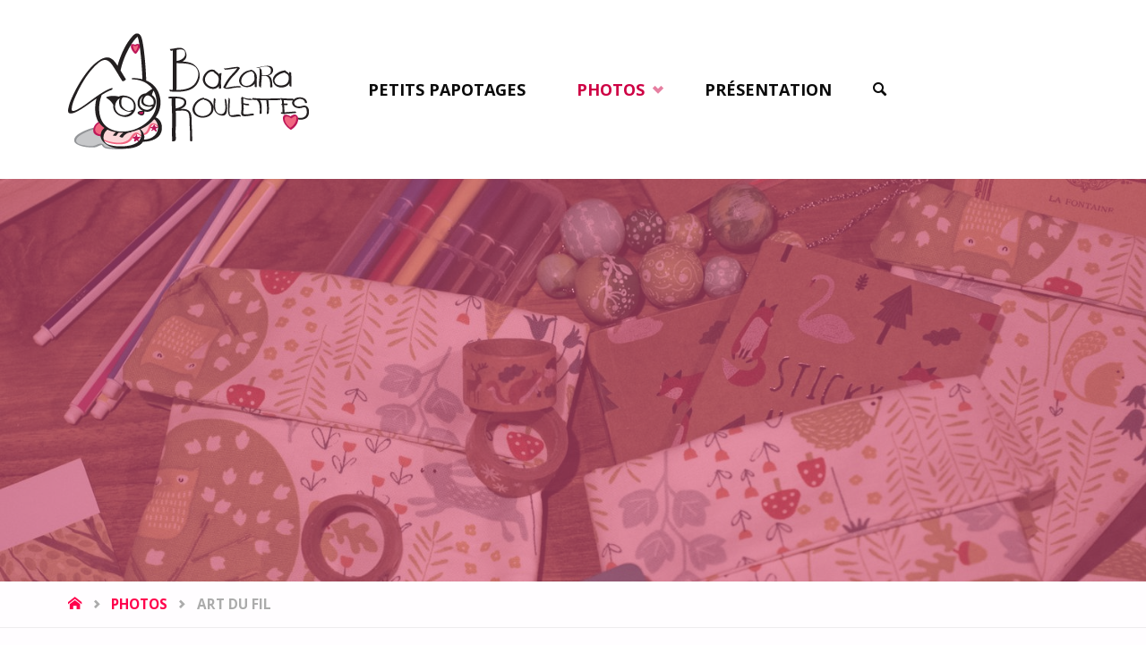

--- FILE ---
content_type: text/html; charset=UTF-8
request_url: https://bazara-roulettes.fr/photos/art-du-fil/
body_size: 17917
content:


<!DOCTYPE html>
<html lang="fr-FR">
<head>
<meta name="viewport" content="width=device-width, user-scalable=yes, initial-scale=1.0">
<meta http-equiv="X-UA-Compatible" content="IE=edge" /><meta charset="UTF-8">
<link rel="profile" href="http://gmpg.org/xfn/11">
<link rel="pingback" href="https://bazara-roulettes.fr/xmlrpc.php">
<title>Art du fil &#8211; Bazara Roulettes</title>
<link rel='dns-prefetch' href='//fonts.googleapis.com' />
<link rel='dns-prefetch' href='//s.w.org' />
<link rel="alternate" type="application/rss+xml" title="Bazara Roulettes &raquo; Flux" href="https://bazara-roulettes.fr/feed/" />
<link rel="alternate" type="application/rss+xml" title="Bazara Roulettes &raquo; Flux des commentaires" href="https://bazara-roulettes.fr/comments/feed/" />
<link rel="alternate" type="application/rss+xml" title="Bazara Roulettes &raquo; Art du fil Flux des commentaires" href="https://bazara-roulettes.fr/photos/art-du-fil/feed/" />
		<script type="text/javascript">
			window._wpemojiSettings = {"baseUrl":"https:\/\/s.w.org\/images\/core\/emoji\/11\/72x72\/","ext":".png","svgUrl":"https:\/\/s.w.org\/images\/core\/emoji\/11\/svg\/","svgExt":".svg","source":{"concatemoji":"https:\/\/bazara-roulettes.fr\/wp-includes\/js\/wp-emoji-release.min.js?ver=5.0.24"}};
			!function(e,a,t){var n,r,o,i=a.createElement("canvas"),p=i.getContext&&i.getContext("2d");function s(e,t){var a=String.fromCharCode;p.clearRect(0,0,i.width,i.height),p.fillText(a.apply(this,e),0,0);e=i.toDataURL();return p.clearRect(0,0,i.width,i.height),p.fillText(a.apply(this,t),0,0),e===i.toDataURL()}function c(e){var t=a.createElement("script");t.src=e,t.defer=t.type="text/javascript",a.getElementsByTagName("head")[0].appendChild(t)}for(o=Array("flag","emoji"),t.supports={everything:!0,everythingExceptFlag:!0},r=0;r<o.length;r++)t.supports[o[r]]=function(e){if(!p||!p.fillText)return!1;switch(p.textBaseline="top",p.font="600 32px Arial",e){case"flag":return s([55356,56826,55356,56819],[55356,56826,8203,55356,56819])?!1:!s([55356,57332,56128,56423,56128,56418,56128,56421,56128,56430,56128,56423,56128,56447],[55356,57332,8203,56128,56423,8203,56128,56418,8203,56128,56421,8203,56128,56430,8203,56128,56423,8203,56128,56447]);case"emoji":return!s([55358,56760,9792,65039],[55358,56760,8203,9792,65039])}return!1}(o[r]),t.supports.everything=t.supports.everything&&t.supports[o[r]],"flag"!==o[r]&&(t.supports.everythingExceptFlag=t.supports.everythingExceptFlag&&t.supports[o[r]]);t.supports.everythingExceptFlag=t.supports.everythingExceptFlag&&!t.supports.flag,t.DOMReady=!1,t.readyCallback=function(){t.DOMReady=!0},t.supports.everything||(n=function(){t.readyCallback()},a.addEventListener?(a.addEventListener("DOMContentLoaded",n,!1),e.addEventListener("load",n,!1)):(e.attachEvent("onload",n),a.attachEvent("onreadystatechange",function(){"complete"===a.readyState&&t.readyCallback()})),(n=t.source||{}).concatemoji?c(n.concatemoji):n.wpemoji&&n.twemoji&&(c(n.twemoji),c(n.wpemoji)))}(window,document,window._wpemojiSettings);
		</script>
		<style type="text/css">
img.wp-smiley,
img.emoji {
	display: inline !important;
	border: none !important;
	box-shadow: none !important;
	height: 1em !important;
	width: 1em !important;
	margin: 0 .07em !important;
	vertical-align: -0.1em !important;
	background: none !important;
	padding: 0 !important;
}
</style>
<link rel='stylesheet' id='wp-block-library-css'  href='https://bazara-roulettes.fr/wp-content/plugins/gutenberg/build/block-library/style.css?ver=1548515607' type='text/css' media='all' />
<link rel='stylesheet' id='go-gallery-css'  href='https://bazara-roulettes.fr/wp-content/plugins/go-gallery/assets/css/go-gallery.css?ver=1.1' type='text/css' media='all' />
<link rel='stylesheet' id='go-gallery-effects-css'  href='https://bazara-roulettes.fr/wp-content/plugins/go-gallery/assets/css/effects.css?ver=1.1' type='text/css' media='all' />
<link rel='stylesheet' id='qtlb-css'  href='https://bazara-roulettes.fr/wp-content/plugins/go-gallery/assets/plugins/qtlb/styles.css?ver=1.1' type='text/css' media='all' />
<link rel='stylesheet' id='septera-themefonts-css'  href='https://bazara-roulettes.fr/wp-content/themes/septera/resources/fonts/fontfaces.css?ver=1.3.3' type='text/css' media='all' />
<link rel='stylesheet' id='septera-googlefonts-css'  href='//fonts.googleapis.com/css?family=Open+Sans%7COpen+Sans%3A400%7COpen+Sans%3A700%7COpen+Sans%3A500&#038;ver=1.3.3' type='text/css' media='all' />
<link rel='stylesheet' id='septera-main-css'  href='https://bazara-roulettes.fr/wp-content/themes/septera/style.css?ver=1.3.3' type='text/css' media='all' />
<style id='septera-main-inline-css' type='text/css'>
 body:not(.septera-landing-page) #container, #site-header-main-inside, #colophon-inside, #footer-inside, #breadcrumbs-container-inside { margin: 0 auto; max-width: 1200px; } #primary { width: 320px; } #secondary { width: 340px; } #container.one-column .main { width: 100%; } #container.two-columns-right #secondary { float: right; } #container.two-columns-right .main, .two-columns-right #breadcrumbs { width: calc( 100% - 340px ); float: left; } #container.two-columns-left #primary { float: left; } #container.two-columns-left .main, .two-columns-left #breadcrumbs { width: calc( 100% - 320px ); float: right; } #container.three-columns-right #primary, #container.three-columns-left #primary, #container.three-columns-sided #primary { float: left; } #container.three-columns-right #secondary, #container.three-columns-left #secondary, #container.three-columns-sided #secondary { float: left; } #container.three-columns-right #primary, #container.three-columns-left #secondary { margin-left: 0%; margin-right: 0%; } #container.three-columns-right .main, .three-columns-right #breadcrumbs { width: calc( 100% - 660px ); float: left; } #container.three-columns-left .main, .three-columns-left #breadcrumbs { width: calc( 100% - 660px ); float: right; } #container.three-columns-sided #secondary { float: right; } /* #container.three-columns-sided .main, .three-columns-sided #breadcrumbs { width: calc( 100% - 660px ); float: right; margin: 0 calc( 0% + 340px ) 0 -1920px; } */ #container.three-columns-sided .main, .three-columns-sided #breadcrumbs { width: calc( 100% - 660px ); float: right; } .three-columns-sided #breadcrumbs { margin: 0 calc( 0% + 340px ) 0 -1920px; } #site-text { clip: rect(1px, 1px, 1px, 1px); height: 1px; overflow: hidden; position: absolute !important; width: 1px; word-wrap: normal !important; } html { font-family: Open Sans; font-size: 18px; font-weight: 400; line-height: 1.8; } #site-title { font-family: Open Sans; font-size: 120%; font-weight: 700; } #access ul li a { font-family: Open Sans; font-size: 100%; font-weight: 700; } .widget-title { font-family: Open Sans; font-size: 100%; font-weight: 700; } .widget-container { font-family: Open Sans; font-size: 100%; font-weight: 400; } .entry-title, #reply-title { font-family: Open Sans; font-size: 200%; font-weight: 500; } .entry-title.singular-title { font-size: 200%; } .content-masonry .entry-title { font-size: 124%; } h1 { font-size: 2.3em; } h2 { font-size: 2em; } h3 { font-size: 1.7em; } h4 { font-size: 1.4em; } h5 { font-size: 1.1em; } h6 { font-size: 0.8em; } h1, h2, h3, h4, h5, h6 { font-family: Open Sans; font-weight: 700; } body { color: #666; background-color: #FFFDFF; } @media (min-width: 1152px) { .septera-over-menu #site-title a, .septera-over-menu #access > div > ul > li, .septera-over-menu #access > div > ul > li > a, .septera-over-menu #sheader.socials a::before { color: #ffffff; } .septera-landing-page.septera-over-menu #site-title a, .septera-landing-page.septera-over-menu #access > div > ul > li, .septera-landing-page.septera-over-menu #access > div > ul > li > a, .septera-landing-page.septera-over-menu #sheader.socials a::before { color: #ffffff; } } .lp-staticslider .staticslider-caption-title, .seriousslider.seriousslider-theme .seriousslider-caption-title, .lp-staticslider .staticslider-caption-text, .seriousslider.seriousslider-theme .seriousslider-caption-text, .lp-staticslider .staticslider-caption-text a { color: #ffffff; } #site-header-main, #access ul ul, .menu-search-animated .searchform input[type="search"], #access::after, .septera-over-menu .header-fixed#site-header-main, .septera-over-menu .header-fixed#site-header-main #access:after { background-color: #FFF; } .septera-over-menu .header-fixed#site-header-main #site-title a { color: #ff004c; } #access > div > ul > li, #access > div > ul > li > a, .septera-over-menu .header-fixed#site-header-main #access > div > ul > li:not([class*='current']), .septera-over-menu .header-fixed#site-header-main #access > div > ul > li:not([class*='current']) > a, .septera-over-menu .header-fixed#site-header-main #sheader.socials a::before, #sheader.socials a::before { color: #0a0a0a; } #access ul.sub-menu li a, #access ul.children li a { color: #6d6d6d; } #access ul.sub-menu li a, #access ul.children li a { background-color: #FFF; } #access > div > ul > li a:hover, #access > div > ul > li:hover, .septera-over-menu .header-fixed#site-header-main #access > div > ul > li > a:hover, .septera-over-menu .header-fixed#site-header-main #access > div > ul > li:hover, .septera-over-menu .header-fixed#site-header-main #sheader.socials a:hover::before, #sheader.socials a:hover::before { color: #ff004c; } #access > div > ul > li.current_page_item > a, #access > div > ul > li.current-menu-item > a, #access > div > ul > li.current_page_ancestor > a, #access > div > ul > li.current-menu-ancestor > a, #access .sub-menu, #access .children, .septera-over-menu .header-fixed#site-header-main #access > div > ul > li > a { color: #ce0044; } #access ul.children > li.current_page_item > a, #access ul.sub-menu > li.current-menu-item > a, #access ul.children > li.current_page_ancestor > a, #access ul.sub-menu > li.current-menu-ancestor > a { color: #ce0044; } .searchform .searchsubmit { color: #666; } .searchform:hover input[type="search"], .searchform input[type="search"]:focus { border-color: #ff004c; } body:not(.septera-landing-page) .main, #lp-posts, #lp-page, .searchform { background-color: #FFFDFF; } .pagination span, .pagination a { background-color: #f3f1f3; } #breadcrumbs-container { border-bottom-color: #eeecee; } #primary { background-color: #EEEFF0; } #secondary { background-color: #F7F8F9; } #colophon, #footer { background-color: #bc2759; color: #ffffff; } .entry-title a:active, .entry-title a:hover { color: #ff004c; } span.entry-format { color: #ff004c; } .format-aside { border-top-color: #FFFDFF; } article.hentry .post-thumbnail-container { background-color: rgba(102,102,102,0.15); } article.hentry .post-thumbnail-container a::after { background-color: #ff004c; } .entry-content blockquote::before, .entry-content blockquote::after { color: rgba(102,102,102,0.2); } .entry-content h1, .entry-content h2, .entry-content h3, .entry-content h4, .entry-title { color: #262626; } a { color: #ff004c; } a:hover, .entry-meta span a:hover, .comments-link a:hover { color: #ce0044; } .entry-meta span.comments-link { top: 0.62em;} .continue-reading-link { color: #ff004c; background-color: #f5f3f5} .continue-reading-link:hover { color: #ce0044; } .socials a:before { color: #ff004c; } .socials a:hover:before { color: #ce0044; } .septera-normalizedtags #content .tagcloud a { color: #FFFDFF; background-color: #ff004c; } .septera-normalizedtags #content .tagcloud a:hover { background-color: #ce0044; } #toTop { background-color: rgba(230,228,230,0.8); color: #ff004c; } #toTop:hover { background-color: #ff004c; color: #FFFDFF; } .entry-meta .icon-metas:before { color: #ababab; } .septera-caption-one .main .wp-caption .wp-caption-text { border-bottom-color: #eeecee; } .septera-caption-two .main .wp-caption .wp-caption-text { background-color: #f5f3f5; } .septera-image-one .entry-content img[class*="align"], .septera-image-one .entry-summary img[class*="align"], .septera-image-two .entry-content img[class*='align'], .septera-image-two .entry-summary img[class*='align'] { border-color: #eeecee; } .septera-image-five .entry-content img[class*='align'], .septera-image-five .entry-summary img[class*='align'] { border-color: #ff004c; } /* diffs */ span.edit-link a.post-edit-link, span.edit-link a.post-edit-link:hover, span.edit-link .icon-edit:before { color: #212121; } .searchform { border-color: #ebe9eb; } .entry-meta span, .entry-meta a, .entry-utility span, .entry-utility a, .entry-meta time, #breadcrumbs-nav, .footermenu ul li span.sep { color: #ababab; } .entry-meta span.entry-sticky { background-color: #ababab; color: #FFFDFF; } #footer-separator { background: #ad184a; } #commentform { max-width:650px;} code, #nav-below .nav-previous a:before, #nav-below .nav-next a:before { background-color: #eeecee; } pre, .page-link > span, .comment-author, .commentlist .comment-body, .commentlist .pingback { border-color: #eeecee; } .page-header.pad-container, #author-info { background-color: #f5f3f5; } .comment-meta a { color: #c9c9c9; } .commentlist .reply a { color: #b5b5b5; } select, input[type], textarea { color: #666; border-color: #f0eef0; } input[type]:hover, textarea:hover, select:hover, input[type]:focus, textarea:focus, select:focus { background: #f0eef0; } button, input[type="button"], input[type="submit"], input[type="reset"] { background-color: #ff004c; color: #FFFDFF; } button:hover, input[type="button"]:hover, input[type="submit"]:hover, input[type="reset"]:hover { background-color: #ce0044; } hr { background-color: #f0eef0; } /* woocommerce */ .woocommerce-page #respond input#submit.alt, .woocommerce a.button.alt, .woocommerce-page button.button.alt, .woocommerce input.button.alt, .woocommerce #respond input#submit, .woocommerce a.button, .woocommerce button.button, .woocommerce input.button { background-color: #ff004c; color: #FFFDFF; line-height: 1.8; } .woocommerce #respond input#submit:hover, .woocommerce a.button:hover, .woocommerce button.button:hover, .woocommerce input.button:hover { background-color: #ff226e; color: #FFFDFF;} .woocommerce-page #respond input#submit.alt, .woocommerce a.button.alt, .woocommerce-page button.button.alt, .woocommerce input.button.alt { background-color: #ce0044; color: #FFFDFF; line-height: 1.8; } .woocommerce-page #respond input#submit.alt:hover, .woocommerce a.button.alt:hover, .woocommerce-page button.button.alt:hover, .woocommerce input.button.alt:hover { background-color: #f02266; color: #FFFDFF;} .woocommerce div.product .woocommerce-tabs ul.tabs li.active { border-bottom-color: #FFFDFF; } .woocommerce #respond input#submit.alt.disabled, .woocommerce #respond input#submit.alt.disabled:hover, .woocommerce #respond input#submit.alt:disabled, .woocommerce #respond input#submit.alt:disabled:hover, .woocommerce #respond input#submit.alt[disabled]:disabled, .woocommerce #respond input#submit.alt[disabled]:disabled:hover, .woocommerce a.button.alt.disabled, .woocommerce a.button.alt.disabled:hover, .woocommerce a.button.alt:disabled, .woocommerce a.button.alt:disabled:hover, .woocommerce a.button.alt[disabled]:disabled, .woocommerce a.button.alt[disabled]:disabled:hover, .woocommerce button.button.alt.disabled, .woocommerce button.button.alt.disabled:hover, .woocommerce button.button.alt:disabled, .woocommerce button.button.alt:disabled:hover, .woocommerce button.button.alt[disabled]:disabled, .woocommerce button.button.alt[disabled]:disabled:hover, .woocommerce input.button.alt.disabled, .woocommerce input.button.alt.disabled:hover, .woocommerce input.button.alt:disabled, .woocommerce input.button.alt:disabled:hover, .woocommerce input.button.alt[disabled]:disabled, .woocommerce input.button.alt[disabled]:disabled:hover { background-color: #ce0044; } .woocommerce ul.products li.product .price, .woocommerce div.product p.price, .woocommerce div.product span.price { color: #989898 } #add_payment_method #payment, .woocommerce-cart #payment, .woocommerce-checkout #payment { background: #f5f3f5; } .woocommerce .main .page-title { /*font-size: -0.274em;*/ } /* mobile menu */ nav#mobile-menu { background-color: #FFF; } #mobile-menu .mobile-arrow { color: #666; } .main .entry-content, .main .entry-summary { text-align: justify; } .main p, .main ul, .main ol, .main dd, .main pre, .main hr { margin-bottom: 1.0em; } .main p { text-indent: 0.0em;} .main a.post-featured-image { background-position: center center; } #header-widget-area { width: 33%; right: 10px; } .septera-stripped-table .main thead th, .septera-bordered-table .main thead th, .septera-stripped-table .main td, .septera-stripped-table .main th, .septera-bordered-table .main th, .septera-bordered-table .main td { border-color: #e9e7e9; } .septera-clean-table .main th, .septera-stripped-table .main tr:nth-child(even) td, .septera-stripped-table .main tr:nth-child(even) th { background-color: #f6f4f6; } .septera-cropped-featured .main .post-thumbnail-container { height: 300px; } .septera-responsive-featured .main .post-thumbnail-container { max-height: 300px; height: auto; } article.hentry .article-inner, #content-masonry article.hentry .article-inner { padding: 0%; } #site-header-main { height:200px; } #access .menu-search-animated .searchform { top: 202px; } .menu-search-animated, #sheader, .identity, #nav-toggle { height:200px; line-height:200px; } #access div > ul > li > a { line-height:200px; } #branding { height:200px; } #header-widget-area { top:210px; } .septera-responsive-headerimage #masthead #header-image-main-inside { max-height: 450px; } .septera-cropped-headerimage #masthead div.header-image { height: 450px; } #site-text { display: none; } #header-image-main { margin-top: 200px; } .lp-staticslider .staticslider-caption-text a { border-color: #ffffff; } .lp-staticslider .staticslider-caption, .seriousslider.seriousslider-theme .seriousslider-caption, .septera-landing-page .lp-blocks-inside, .septera-landing-page .lp-boxes-inside, .septera-landing-page .lp-text-inside, .septera-landing-page .lp-posts-inside, .septera-landing-page .lp-page-inside, .septera-landing-page .lp-section-header, .septera-landing-page .content-widget { max-width: 1200px; } .septera-landing-page .content-widget { margin: 0 auto; } .seriousslider-theme .seriousslider-caption-buttons a:nth-child(2n+1), a.staticslider-button:nth-child(2n+1) { color: #666; border-color: #FFFDFF; background-color: #FFFDFF; } .seriousslider-theme .seriousslider-caption-buttons a:nth-child(2n+1):hover, a.staticslider-button:nth-child(2n+1):hover { color: #FFFDFF; } .seriousslider-theme .seriousslider-caption-buttons a:nth-child(2n), a.staticslider-button:nth-child(2n) { border-color: #FFFDFF; color: #FFFDFF; } .seriousslider-theme .seriousslider-caption-buttons a:nth-child(2n):hover, .staticslider-button:nth-child(2n):hover { color: #666; background-color: #FFFDFF; } .lp-staticslider::before, .lp-dynamic-slider .item > a::before, #header-image-main::before { background-color: #ff6095; } .lp-staticslider::before, .lp-dynamic-slider .item > a::before, #header-image-main::before { z-index: 2; } .lp-staticslider-image, .header-image, .seriousslider .item-image { -webkit-filter: grayscale(50%) brightness(110%); filter: grayscale(50%) brightness(110%); } @-webkit-keyframes animation-slider-overlay { to { opacity: 0.5; } } @keyframes animation-slider-overlay { to { opacity: 0.5; } } .lp-dynamic-slider .item > a::before { opacity: 0.5; } .lp-blocks { background-color: #ffffff; } .lp-boxes { background-color: #ffffff; } .lp-text { background-color: #F8F8F8; } .staticslider-caption-container, .lp-dynamic-slider { background-color: #FFFFFF; } .lp-block > i::before { color: #ff004c; } .lp-block:hover i::before { color: #ce0044; } .lp-block i::after { background-color: #ff004c; } .lp-blocks .lp-block:hover .lp-block-title { color: #ff004c; } .lp-blocks .lp-block:hover i::after { background-color: #ce0044; } .lp-block-text, .lp-boxes-static .lp-box-text, .lp-section-desc { color: #8e8e8e; } .lp-boxes .lp-box .lp-box-image { height: 300px; } .lp-boxes.lp-boxes-animated .lp-box:hover .lp-box-text { max-height: 200px; } .lp-boxes .lp-box .lp-box-image { height: 300px; } .lp-boxes.lp-boxes-animated .lp-box:hover .lp-box-text { max-height: 200px; } .lp-boxes-animated .lp-box-readmore:hover { color: #ff004c; opacity: .7; } .lp-boxes-static .lp-box-overlay { background-color: rgba(255,0,76, 0.9); } #cryout_ajax_more_trigger { background-color: #ff004c; color: #FFFDFF;} .lpbox-rnd1 { background-color: #c8c6c8; } .lpbox-rnd2 { background-color: #c3c1c3; } .lpbox-rnd3 { background-color: #bebcbe; } .lpbox-rnd4 { background-color: #b9b7b9; } .lpbox-rnd5 { background-color: #b4b2b4; } .lpbox-rnd6 { background-color: #afadaf; } .lpbox-rnd7 { background-color: #aaa8aa; } .lpbox-rnd8 { background-color: #a5a3a5; } 
</style>
<link rel='stylesheet' id='cryout-serious-slider-style-css'  href='https://bazara-roulettes.fr/wp-content/plugins/cryout-serious-slider/resources/style.css?ver=1.1.1' type='text/css' media='all' />
<link rel='stylesheet' id='ari-fancybox-css'  href='https://bazara-roulettes.fr/wp-content/plugins/ari-fancy-lightbox/assets/fancybox/jquery.fancybox.min.css?ver=1.3.6' type='text/css' media='all' />
<script type='text/javascript' src='https://bazara-roulettes.fr/wp-includes/js/jquery/jquery.js?ver=1.12.4'></script>
<script type='text/javascript' src='https://bazara-roulettes.fr/wp-includes/js/jquery/jquery-migrate.min.js?ver=1.4.1'></script>
<!--[if lt IE 9]>
<script type='text/javascript' src='https://bazara-roulettes.fr/wp-content/themes/septera/resources/js/html5shiv.min.js?ver=1.3.3'></script>
<![endif]-->
<script type='text/javascript' src='https://bazara-roulettes.fr/wp-content/plugins/cryout-serious-slider/resources/jquery.mobile.custom.min.js?ver=1.1.1'></script>
<script type='text/javascript' src='https://bazara-roulettes.fr/wp-content/plugins/cryout-serious-slider/resources/slider.js?ver=1.1.1'></script>
<script type='text/javascript'>
/* <![CDATA[ */
var ARI_FANCYBOX = {"lightbox":{"loop":true,"backFocus":false,"trapFocus":false,"thumbs":{"hideOnClose":false},"touch":{"vertical":true,"momentum":true},"buttons":["slideShow","fullScreen","thumbs","close"],"lang":"custom","i18n":{"custom":{"PREV":"Previous","NEXT":"Next","PLAY_START":"Start slideshow (P)","PLAY_STOP":"Stop slideshow (P)","FULL_SCREEN":"Full screen (F)","THUMBS":"Thumbnails (G)","CLOSE":"Close (Esc)","ERROR":"The requested content cannot be loaded. <br\/> Please try again later."}}},"convert":{"wp_gallery":{"convert":false},"images":{"convert":true,"post_grouping":true}},"viewers":{"pdfjs":{"url":"https:\/\/bazara-roulettes.fr\/wp-content\/plugins\/ari-fancy-lightbox\/assets\/pdfjs\/web\/viewer.html"}}};
/* ]]> */
</script>
<script type='text/javascript' src='https://bazara-roulettes.fr/wp-content/plugins/ari-fancy-lightbox/assets/fancybox/jquery.fancybox.min.js?ver=1.3.6'></script>
<link rel='https://api.w.org/' href='https://bazara-roulettes.fr/wp-json/' />
<link rel="EditURI" type="application/rsd+xml" title="RSD" href="https://bazara-roulettes.fr/xmlrpc.php?rsd" />
<link rel="wlwmanifest" type="application/wlwmanifest+xml" href="https://bazara-roulettes.fr/wp-includes/wlwmanifest.xml" /> 
<meta name="generator" content="WordPress 5.0.24" />
<link rel="canonical" href="https://bazara-roulettes.fr/photos/art-du-fil/" />
<link rel='shortlink' href='https://bazara-roulettes.fr/?p=2005' />
<link rel="alternate" type="application/json+oembed" href="https://bazara-roulettes.fr/wp-json/oembed/1.0/embed?url=https%3A%2F%2Fbazara-roulettes.fr%2Fphotos%2Fart-du-fil%2F" />
<link rel="alternate" type="text/xml+oembed" href="https://bazara-roulettes.fr/wp-json/oembed/1.0/embed?url=https%3A%2F%2Fbazara-roulettes.fr%2Fphotos%2Fart-du-fil%2F&#038;format=xml" />
<script type='text/javascript'>
/* <![CDATA[ */
var VPData = {"__":{"couldnt_retrieve_vp":"Couldn&#039;t retrieve Visual Portfolio ID.","pswp_close":"Close (Esc)","pswp_share":"Share","pswp_fs":"Toggle fullscreen","pswp_zoom":"Zoom in\/out","pswp_prev":"Previous (arrow left)","pswp_next":"Next (arrow right)","pswp_share_fb":"Share on Facebook","pswp_share_tw":"Tweet","pswp_share_pin":"Pin it","fancybox_close":"Close","fancybox_next":"Next","fancybox_prev":"Previous","fancybox_error":"The requested content cannot be loaded. <br \/> Please try again later.","fancybox_play_start":"Start slideshow","fancybox_play_stop":"Pause slideshow","fancybox_full_screen":"Full screen","fancybox_thumbs":"Thumbnails","fancybox_download":"Download","fancybox_share":"Share","fancybox_zoom":"Zoom"},"settingsPopupGallery":{"vendor":"photoswipe","show_arrows":true,"show_counter":true,"show_zoom_button":true,"show_fullscreen_button":true,"show_share_button":true,"show_close_button":true,"show_download_button":false,"show_slideshow":false,"show_thumbs":true},"screenSizes":[320,576,768,992,1200]};
/* ]]> */
</script>
<!-- Analytics by WP-Statistics v12.6.12 - https://wp-statistics.com/ -->
<style type="text/css">BODY .fancybox-container{z-index:200000}BODY .fancybox-is-open .fancybox-bg{opacity:0.87}BODY .fancybox-bg {background-color:#0f0f11}BODY .fancybox-thumbs {background-color:#ffffff}</style> 
<!-- Global site tag (gtag.js) - Google Analytics -->
<script async src="https://www.googletagmanager.com/gtag/js?id=UA-159142316-1"></script>
<script>
  window.dataLayer = window.dataLayer || [];
  function gtag(){dataLayer.push(arguments);}
  gtag('js', new Date());

  gtag('config', 'UA-159142316-1');
</script>

 
</head>

<body class="page-template-default page page-id-2005 page-child parent-pageid-1520 wp-custom-logo septera-image-one septera-caption-zero septera-totop-normal septera-clean-table septera-menu-left septera-cropped-headerimage septera-responsive-featured septera-magazine-three septera-magazine-layout septera-comment-placeholder septera-hide-page-title septera-hide-cat-title septera-normalizedtags septera-article-animation-fade" itemscope itemtype="http://schema.org/WebPage">
	<div id="site-wrapper">
	<header id="masthead" class="cryout"  itemscope itemtype="http://schema.org/WPHeader" role="banner">

		<div id="site-header-main">
			<div id="site-header-main-inside">

				<nav id="mobile-menu">
					<span id="nav-cancel"><i class="icon-cancel"></i></span>
					<div><ul id="mobile-nav" class=""><li id="menu-item-767" class="menu-item menu-item-type-post_type menu-item-object-page menu-item-767"><a href="https://bazara-roulettes.fr/publications/"><span>Petits papotages</span></a></li>
<li id="menu-item-1521" class="menu-item menu-item-type-post_type menu-item-object-page current-page-ancestor current-menu-ancestor current-menu-parent current-page-parent current_page_parent current_page_ancestor menu-item-has-children menu-item-1521"><a href="https://bazara-roulettes.fr/photos/"><span>Photos</span></a>
<ul class="sub-menu">
	<li id="menu-item-1588" class="menu-item menu-item-type-post_type menu-item-object-page current-page-ancestor current-page-parent menu-item-1588"><a href="https://bazara-roulettes.fr/photos/"><span>Vue d&#8217;ensemble</span></a></li>
	<li id="menu-item-2009" class="menu-item menu-item-type-post_type menu-item-object-page current-menu-item page_item page-item-2005 current_page_item menu-item-2009"><a href="https://bazara-roulettes.fr/photos/art-du-fil/"><span>Art du fil</span></a></li>
	<li id="menu-item-1545" class="menu-item menu-item-type-post_type menu-item-object-page menu-item-1545"><a href="https://bazara-roulettes.fr/photos/bijoux/"><span>Bijoux</span></a></li>
	<li id="menu-item-1556" class="menu-item menu-item-type-post_type menu-item-object-page menu-item-1556"><a href="https://bazara-roulettes.fr/photos/peinture-galets-bois/"><span>Peinture sur galets</span></a></li>
	<li id="menu-item-1825" class="menu-item menu-item-type-post_type menu-item-object-page menu-item-1825"><a href="https://bazara-roulettes.fr/photos/fimo/"><span>Fimo</span></a></li>
	<li id="menu-item-2600" class="menu-item menu-item-type-post_type menu-item-object-page menu-item-2600"><a href="https://bazara-roulettes.fr/photos/illustration/"><span>Illustrations</span></a></li>
	<li id="menu-item-1562" class="menu-item menu-item-type-post_type menu-item-object-page menu-item-1562"><a href="https://bazara-roulettes.fr/photos/culinaire/"><span>Gourmandises</span></a></li>
	<li id="menu-item-1571" class="menu-item menu-item-type-post_type menu-item-object-page menu-item-1571"><a href="https://bazara-roulettes.fr/photos/compositions-florales/"><span>Compositions florales</span></a></li>
	<li id="menu-item-1559" class="menu-item menu-item-type-post_type menu-item-object-page menu-item-1559"><a href="https://bazara-roulettes.fr/photos/macro/"><span>Macro</span></a></li>
	<li id="menu-item-1565" class="menu-item menu-item-type-post_type menu-item-object-page menu-item-1565"><a href="https://bazara-roulettes.fr/photos/paysages/"><span>Paysages</span></a></li>
	<li id="menu-item-2018" class="menu-item menu-item-type-post_type menu-item-object-page menu-item-2018"><a href="https://bazara-roulettes.fr/photos/decoration/"><span>Décoration</span></a></li>
</ul>
</li>
<li id="menu-item-783" class="menu-item menu-item-type-post_type menu-item-object-page menu-item-783"><a href="https://bazara-roulettes.fr/presentation/"><span>Présentation</span></a></li>
<li class='menu-main-search menu-search-animated'>
			<a role='link' href><i class='icon-search'></i><span class='screen-reader-text'>Search</span></a>
<form role="search" method="get" class="searchform" action="https://bazara-roulettes.fr/">
	<label>
		<span class="screen-reader-text">Search for:</span>
		<input type="search" class="s" placeholder="Search" value="" name="s" />
	</label>
	<button type="submit" class="searchsubmit"><span class="screen-reader-text">Search</span><i class="icon-search"></i></button>
</form>
 </li></ul></div>				</nav> <!-- #mobile-menu -->

				<div id="branding">
					<div class="identity"><a href="https://bazara-roulettes.fr/" id="logo" class="custom-logo-link" title="Bazara Roulettes" rel="home" itemprop="url"><img   src="https://bazara-roulettes.fr/wp-content/uploads/2018/12/Bazara-Roulettes-Logo-couleur-RVB.png" class="custom-logo" alt="Bazara Roulettes" itemprop="logo" /></a></div><div id="site-text"><div itemprop="headline" id="site-title"><span> <a href="https://bazara-roulettes.fr/" title="J&#039;aime tout ce qui est mignon" rel="home">Bazara Roulettes</a> </span></div><span id="site-description"  itemprop="description" >J&#039;aime tout ce qui est mignon</span></div>				</div><!-- #branding -->

				
				<a id="nav-toggle"><i class="icon-menu"></i></a>
				<nav id="access" role="navigation"  aria-label="Primary Menu"  itemscope itemtype="http://schema.org/SiteNavigationElement">
						<div class="skip-link screen-reader-text">
		<a href="#main" title="Skip to content"> Skip to content </a>
	</div>
	<div><ul id="prime_nav" class=""><li class="menu-item menu-item-type-post_type menu-item-object-page menu-item-767"><a href="https://bazara-roulettes.fr/publications/"><span>Petits papotages</span></a></li>
<li class="menu-item menu-item-type-post_type menu-item-object-page current-page-ancestor current-menu-ancestor current-menu-parent current-page-parent current_page_parent current_page_ancestor menu-item-has-children menu-item-1521"><a href="https://bazara-roulettes.fr/photos/"><span>Photos</span></a>
<ul class="sub-menu">
	<li class="menu-item menu-item-type-post_type menu-item-object-page current-page-ancestor current-page-parent menu-item-1588"><a href="https://bazara-roulettes.fr/photos/"><span>Vue d&#8217;ensemble</span></a></li>
	<li class="menu-item menu-item-type-post_type menu-item-object-page current-menu-item page_item page-item-2005 current_page_item menu-item-2009"><a href="https://bazara-roulettes.fr/photos/art-du-fil/"><span>Art du fil</span></a></li>
	<li class="menu-item menu-item-type-post_type menu-item-object-page menu-item-1545"><a href="https://bazara-roulettes.fr/photos/bijoux/"><span>Bijoux</span></a></li>
	<li class="menu-item menu-item-type-post_type menu-item-object-page menu-item-1556"><a href="https://bazara-roulettes.fr/photos/peinture-galets-bois/"><span>Peinture sur galets</span></a></li>
	<li class="menu-item menu-item-type-post_type menu-item-object-page menu-item-1825"><a href="https://bazara-roulettes.fr/photos/fimo/"><span>Fimo</span></a></li>
	<li class="menu-item menu-item-type-post_type menu-item-object-page menu-item-2600"><a href="https://bazara-roulettes.fr/photos/illustration/"><span>Illustrations</span></a></li>
	<li class="menu-item menu-item-type-post_type menu-item-object-page menu-item-1562"><a href="https://bazara-roulettes.fr/photos/culinaire/"><span>Gourmandises</span></a></li>
	<li class="menu-item menu-item-type-post_type menu-item-object-page menu-item-1571"><a href="https://bazara-roulettes.fr/photos/compositions-florales/"><span>Compositions florales</span></a></li>
	<li class="menu-item menu-item-type-post_type menu-item-object-page menu-item-1559"><a href="https://bazara-roulettes.fr/photos/macro/"><span>Macro</span></a></li>
	<li class="menu-item menu-item-type-post_type menu-item-object-page menu-item-1565"><a href="https://bazara-roulettes.fr/photos/paysages/"><span>Paysages</span></a></li>
	<li class="menu-item menu-item-type-post_type menu-item-object-page menu-item-2018"><a href="https://bazara-roulettes.fr/photos/decoration/"><span>Décoration</span></a></li>
</ul>
</li>
<li class="menu-item menu-item-type-post_type menu-item-object-page menu-item-783"><a href="https://bazara-roulettes.fr/presentation/"><span>Présentation</span></a></li>
<li class='menu-main-search menu-search-animated'>
			<a role='link' href><i class='icon-search'></i><span class='screen-reader-text'>Search</span></a>
<form role="search" method="get" class="searchform" action="https://bazara-roulettes.fr/">
	<label>
		<span class="screen-reader-text">Search for:</span>
		<input type="search" class="s" placeholder="Search" value="" name="s" />
	</label>
	<button type="submit" class="searchsubmit"><span class="screen-reader-text">Search</span><i class="icon-search"></i></button>
</form>
 </li></ul></div>				</nav><!-- #access -->

			</div><!-- #site-header-main-inside -->
		</div><!-- #site-header-main -->

		<div id="header-image-main">
			<div id="header-image-main-inside">
							<div class="header-image"  style="background-image: url(https://bazara-roulettes.fr/wp-content/uploads/2018/12/DSC_0236.jpg)" ></div>
			<img class="header-image" alt="Bazara Roulettes" src="https://bazara-roulettes.fr/wp-content/uploads/2018/12/DSC_0236.jpg" />
							</div><!-- #header-image-main-inside -->
		</div><!-- #header-image-main -->

	</header><!-- #masthead -->

	<div id="breadcrumbs-container" class="cryout one-column"><div id="breadcrumbs-container-inside"><div id="breadcrumbs"> <nav id="breadcrumbs-nav"  itemprop="breadcrumb"><a href="https://bazara-roulettes.fr" title="Home"><i class="icon-bread-home"></i><span class="screen-reader-text">Home</span></a><i class="icon-bread-arrow"></i> <a href="https://bazara-roulettes.fr/photos/">Photos</a> <i class="icon-bread-arrow"></i> <span class="current">Art du fil</span></nav></div></div></div><!-- breadcrumbs -->
	
	<div id="content" class="cryout">
		
	<div id="container" class="one-column">

		<main id="main" role="main" class="main">
						
			
	<article id="post-2005" class="post-2005 page type-page status-publish has-post-thumbnail hentry">
		<div class="schema-image">
					<div class="post-thumbnail-container"   itemprop="image" itemscope itemtype="http://schema.org/ImageObject">

			<a class="post-featured-image" href="https://bazara-roulettes.fr/photos/art-du-fil/" title="Art du fil"  style="background-image: url(https://bazara-roulettes.fr/wp-content/uploads/2018/12/DSC_0236-352x300.jpg)" > </a>
			<a class="responsive-featured-image" href="https://bazara-roulettes.fr/photos/art-du-fil/" title="Art du fil">
				<picture>
	 				<source media="(max-width: 1152px)" sizes="(max-width: 800px) 100vw,(max-width: 1152px) 50vw, 1200px" srcset="https://bazara-roulettes.fr/wp-content/uploads/2018/12/DSC_0236-512x300.jpg 512w">
	 				<source media="(max-width: 800px)" sizes="(max-width: 800px) 100vw,(max-width: 1152px) 50vw, 1200px" srcset="https://bazara-roulettes.fr/wp-content/uploads/2018/12/DSC_0236-800x300.jpg 800w">
	 									<img alt="Art du fil"  itemprop="url" src="https://bazara-roulettes.fr/wp-content/uploads/2018/12/DSC_0236-352x300.jpg" />
				</picture>
			</a>
			<meta itemprop="width" content="352">
			<meta itemprop="height" content="300">
		</div>
			</div>
		<div class="article-inner">
			<header>
				<h1 class="entry-title singular-title"  itemprop="headline">Art du fil</h1>			   <span class="entry-meta" >
									</span>
			</header>

			
			<div class="entry-content"  itemprop="text">
				<div class="go-gallery menu-center menu-show size-medium style-normal" id="go-7b549e" data-gap="10" data-desc-color="#FA5882" data-menu-color="#FFFFFF" data-menu-bg="#FA5882" data-menu-bg-hover="#e30251" data-menu-gap="0" data-bg="#FFFFFF" data-border-size="0"><ul class="go-gallery-filters"><li><a data-filter="" href="#">All</a></li><li><a data-filter="artdufil" href="#">Art du fil</a></li></ul><div class="go-gallery-list-wrapper"><ul class="go-gallery-list"><li data-source="https://bazara-roulettes.fr/wp-content/uploads/2020/01/20191228-184113.jpg" title="20191228-184113"  desc=""  class="go-gallery-item qt-lightbox category-artdufil"><a class="image-wrap" href="https://bazara-roulettes.fr/wp-content/uploads/2020/01/20191228-184113.jpg" title=""><figure class="effect-basic-up"><img width="940" height="622" src="https://bazara-roulettes.fr/wp-content/uploads/2020/01/20191228-184113-1024x678.jpg" class="attachment-large size-large" alt="" /><figcaption></figcaption></figure></a></li><li data-source="https://bazara-roulettes.fr/wp-content/uploads/2020/01/20191228-183948.jpg" title="20191228-183948"  desc=""  class="go-gallery-item qt-lightbox category-artdufil"><a class="image-wrap" href="https://bazara-roulettes.fr/wp-content/uploads/2020/01/20191228-183948.jpg" title=""><figure class="effect-basic-up"><img width="940" height="622" src="https://bazara-roulettes.fr/wp-content/uploads/2020/01/20191228-183948-1024x678.jpg" class="attachment-large size-large" alt="" /><figcaption></figcaption></figure></a></li><li data-source="https://bazara-roulettes.fr/wp-content/uploads/2020/01/20191228-183907.jpg" title="20191228-183907"  desc=""  class="go-gallery-item qt-lightbox category-artdufil"><a class="image-wrap" href="https://bazara-roulettes.fr/wp-content/uploads/2020/01/20191228-183907.jpg" title=""><figure class="effect-basic-up"><img width="940" height="622" src="https://bazara-roulettes.fr/wp-content/uploads/2020/01/20191228-183907-1024x678.jpg" class="attachment-large size-large" alt="" /><figcaption></figcaption></figure></a></li><li data-source="https://bazara-roulettes.fr/wp-content/uploads/2020/01/20191228-183647.jpg" title="20191228-183647"  desc=""  class="go-gallery-item qt-lightbox category-artdufil"><a class="image-wrap" href="https://bazara-roulettes.fr/wp-content/uploads/2020/01/20191228-183647.jpg" title=""><figure class="effect-basic-up"><img width="940" height="622" src="https://bazara-roulettes.fr/wp-content/uploads/2020/01/20191228-183647-1024x678.jpg" class="attachment-large size-large" alt="" /><figcaption></figcaption></figure></a></li><li data-source="https://bazara-roulettes.fr/wp-content/uploads/2020/01/20191228-183631.jpg" title="20191228-183631"  desc=""  class="go-gallery-item qt-lightbox category-artdufil"><a class="image-wrap" href="https://bazara-roulettes.fr/wp-content/uploads/2020/01/20191228-183631.jpg" title=""><figure class="effect-basic-up"><img width="940" height="622" src="https://bazara-roulettes.fr/wp-content/uploads/2020/01/20191228-183631-1024x678.jpg" class="attachment-large size-large" alt="" /><figcaption></figcaption></figure></a></li><li data-source="https://bazara-roulettes.fr/wp-content/uploads/2020/01/20191228-183412.jpg" title="20191228-183412"  desc=""  class="go-gallery-item qt-lightbox category-artdufil"><a class="image-wrap" href="https://bazara-roulettes.fr/wp-content/uploads/2020/01/20191228-183412.jpg" title=""><figure class="effect-basic-up"><img width="940" height="622" src="https://bazara-roulettes.fr/wp-content/uploads/2020/01/20191228-183412-1024x678.jpg" class="attachment-large size-large" alt="" /><figcaption></figcaption></figure></a></li><li data-source="https://bazara-roulettes.fr/wp-content/uploads/2020/01/20191228-183327.jpg" title="20191228-183327"  desc=""  class="go-gallery-item qt-lightbox category-artdufil"><a class="image-wrap" href="https://bazara-roulettes.fr/wp-content/uploads/2020/01/20191228-183327.jpg" title=""><figure class="effect-basic-up"><img width="940" height="622" src="https://bazara-roulettes.fr/wp-content/uploads/2020/01/20191228-183327-1024x678.jpg" class="attachment-large size-large" alt="" /><figcaption></figcaption></figure></a></li><li data-source="https://bazara-roulettes.fr/wp-content/uploads/2020/01/20191228-183226.jpg" title="20191228-183226"  desc=""  class="go-gallery-item qt-lightbox category-artdufil"><a class="image-wrap" href="https://bazara-roulettes.fr/wp-content/uploads/2020/01/20191228-183226.jpg" title=""><figure class="effect-basic-up"><img width="940" height="622" src="https://bazara-roulettes.fr/wp-content/uploads/2020/01/20191228-183226-1024x678.jpg" class="attachment-large size-large" alt="" /><figcaption></figcaption></figure></a></li><li data-source="https://bazara-roulettes.fr/wp-content/uploads/2020/01/20191228-183043.jpg" title="20191228-183043"  desc=""  class="go-gallery-item qt-lightbox category-artdufil category-couture"><a class="image-wrap" href="https://bazara-roulettes.fr/wp-content/uploads/2020/01/20191228-183043.jpg" title=""><figure class="effect-basic-up"><img width="940" height="622" src="https://bazara-roulettes.fr/wp-content/uploads/2020/01/20191228-183043-1024x678.jpg" class="attachment-large size-large" alt="" /><figcaption></figcaption></figure></a></li><li data-source="https://bazara-roulettes.fr/wp-content/uploads/2020/01/20191228-183025.jpg" title="20191228-183025"  desc=""  class="go-gallery-item qt-lightbox category-artdufil category-couture"><a class="image-wrap" href="https://bazara-roulettes.fr/wp-content/uploads/2020/01/20191228-183025.jpg" title=""><figure class="effect-basic-up"><img width="940" height="622" src="https://bazara-roulettes.fr/wp-content/uploads/2020/01/20191228-183025-1024x678.jpg" class="attachment-large size-large" alt="" /><figcaption></figcaption></figure></a></li><li data-source="https://bazara-roulettes.fr/wp-content/uploads/2020/01/20191228-182945.jpg" title="20191228-182945"  desc=""  class="go-gallery-item qt-lightbox category-artdufil category-couture"><a class="image-wrap" href="https://bazara-roulettes.fr/wp-content/uploads/2020/01/20191228-182945.jpg" title=""><figure class="effect-basic-up"><img width="940" height="622" src="https://bazara-roulettes.fr/wp-content/uploads/2020/01/20191228-182945-1024x678.jpg" class="attachment-large size-large" alt="" /><figcaption></figcaption></figure></a></li><li data-source="https://bazara-roulettes.fr/wp-content/uploads/2020/01/20191228-182702.jpg" title="20191228-182702"  desc=""  class="go-gallery-item qt-lightbox category-artdufil category-couture"><a class="image-wrap" href="https://bazara-roulettes.fr/wp-content/uploads/2020/01/20191228-182702.jpg" title=""><figure class="effect-basic-up"><img width="940" height="622" src="https://bazara-roulettes.fr/wp-content/uploads/2020/01/20191228-182702-1024x678.jpg" class="attachment-large size-large" alt="" /><figcaption></figcaption></figure></a></li><li data-source="https://bazara-roulettes.fr/wp-content/uploads/2020/01/20191228-182639.jpg" title="20191228-182639"  desc=""  class="go-gallery-item qt-lightbox category-artdufil category-couture"><a class="image-wrap" href="https://bazara-roulettes.fr/wp-content/uploads/2020/01/20191228-182639.jpg" title=""><figure class="effect-basic-up"><img width="940" height="622" src="https://bazara-roulettes.fr/wp-content/uploads/2020/01/20191228-182639-1024x678.jpg" class="attachment-large size-large" alt="" /><figcaption></figcaption></figure></a></li><li data-source="https://bazara-roulettes.fr/wp-content/uploads/2020/01/20191228-182628.jpg" title="20191228-182628"  desc=""  class="go-gallery-item qt-lightbox category-artdufil category-couture"><a class="image-wrap" href="https://bazara-roulettes.fr/wp-content/uploads/2020/01/20191228-182628.jpg" title=""><figure class="effect-basic-up"><img width="940" height="622" src="https://bazara-roulettes.fr/wp-content/uploads/2020/01/20191228-182628-1024x678.jpg" class="attachment-large size-large" alt="" /><figcaption></figcaption></figure></a></li><li data-source="https://bazara-roulettes.fr/wp-content/uploads/2020/01/20191228-182619.jpg" title="20191228-182619"  desc=""  class="go-gallery-item qt-lightbox category-artdufil category-couture"><a class="image-wrap" href="https://bazara-roulettes.fr/wp-content/uploads/2020/01/20191228-182619.jpg" title=""><figure class="effect-basic-up"><img width="940" height="622" src="https://bazara-roulettes.fr/wp-content/uploads/2020/01/20191228-182619-1024x678.jpg" class="attachment-large size-large" alt="" /><figcaption></figcaption></figure></a></li><li data-source="https://bazara-roulettes.fr/wp-content/uploads/2020/01/20191228-182205.jpg" title="20191228-182205"  desc=""  class="go-gallery-item qt-lightbox category-artdufil category-couture"><a class="image-wrap" href="https://bazara-roulettes.fr/wp-content/uploads/2020/01/20191228-182205.jpg" title=""><figure class="effect-basic-up"><img width="940" height="622" src="https://bazara-roulettes.fr/wp-content/uploads/2020/01/20191228-182205-1024x678.jpg" class="attachment-large size-large" alt="" /><figcaption></figcaption></figure></a></li><li data-source="https://bazara-roulettes.fr/wp-content/uploads/2020/01/20191228-182025.jpg" title="20191228-182025"  desc=""  class="go-gallery-item qt-lightbox category-artdufil category-couture"><a class="image-wrap" href="https://bazara-roulettes.fr/wp-content/uploads/2020/01/20191228-182025.jpg" title=""><figure class="effect-basic-up"><img width="940" height="622" src="https://bazara-roulettes.fr/wp-content/uploads/2020/01/20191228-182025-1024x678.jpg" class="attachment-large size-large" alt="" /><figcaption></figcaption></figure></a></li><li data-source="https://bazara-roulettes.fr/wp-content/uploads/2020/01/20191228-182017.jpg" title="20191228-182017"  desc=""  class="go-gallery-item qt-lightbox category-artdufil category-couture"><a class="image-wrap" href="https://bazara-roulettes.fr/wp-content/uploads/2020/01/20191228-182017.jpg" title=""><figure class="effect-basic-up"><img width="940" height="622" src="https://bazara-roulettes.fr/wp-content/uploads/2020/01/20191228-182017-1024x678.jpg" class="attachment-large size-large" alt="" /><figcaption></figcaption></figure></a></li><li data-source="https://bazara-roulettes.fr/wp-content/uploads/2020/01/20191225-164826.jpg" title="20191225-164826"  desc=""  class="go-gallery-item qt-lightbox category-artdufil category-couture"><a class="image-wrap" href="https://bazara-roulettes.fr/wp-content/uploads/2020/01/20191225-164826.jpg" title=""><figure class="effect-basic-up"><img width="940" height="622" src="https://bazara-roulettes.fr/wp-content/uploads/2020/01/20191225-164826-1024x678.jpg" class="attachment-large size-large" alt="" /><figcaption></figcaption></figure></a></li><li data-source="https://bazara-roulettes.fr/wp-content/uploads/2020/01/20191225-164813.jpg" title="20191225-164813"  desc=""  class="go-gallery-item qt-lightbox category-artdufil category-couture"><a class="image-wrap" href="https://bazara-roulettes.fr/wp-content/uploads/2020/01/20191225-164813.jpg" title=""><figure class="effect-basic-up"><img width="940" height="622" src="https://bazara-roulettes.fr/wp-content/uploads/2020/01/20191225-164813-1024x678.jpg" class="attachment-large size-large" alt="" /><figcaption></figcaption></figure></a></li><li data-source="https://bazara-roulettes.fr/wp-content/uploads/2020/01/20191225-164109.jpg" title="20191225-164109"  desc=""  class="go-gallery-item qt-lightbox category-artdufil category-couture"><a class="image-wrap" href="https://bazara-roulettes.fr/wp-content/uploads/2020/01/20191225-164109.jpg" title=""><figure class="effect-basic-up"><img width="940" height="622" src="https://bazara-roulettes.fr/wp-content/uploads/2020/01/20191225-164109-1024x678.jpg" class="attachment-large size-large" alt="" /><figcaption></figcaption></figure></a></li><li data-source="https://bazara-roulettes.fr/wp-content/uploads/2020/01/20191225-161052.jpg" title="20191225-161052"  desc=""  class="go-gallery-item qt-lightbox category-artdufil category-couture"><a class="image-wrap" href="https://bazara-roulettes.fr/wp-content/uploads/2020/01/20191225-161052.jpg" title=""><figure class="effect-basic-up"><img width="940" height="622" src="https://bazara-roulettes.fr/wp-content/uploads/2020/01/20191225-161052-1024x678.jpg" class="attachment-large size-large" alt="" /><figcaption></figcaption></figure></a></li><li data-source="https://bazara-roulettes.fr/wp-content/uploads/2020/01/20191225-161033.jpg" title="20191225-161033"  desc=""  class="go-gallery-item qt-lightbox category-artdufil category-couture"><a class="image-wrap" href="https://bazara-roulettes.fr/wp-content/uploads/2020/01/20191225-161033.jpg" title=""><figure class="effect-basic-up"><img width="940" height="622" src="https://bazara-roulettes.fr/wp-content/uploads/2020/01/20191225-161033-1024x678.jpg" class="attachment-large size-large" alt="" /><figcaption></figcaption></figure></a></li><li data-source="https://bazara-roulettes.fr/wp-content/uploads/2020/01/20191225-160959.jpg" title="20191225-160959"  desc=""  class="go-gallery-item qt-lightbox category-artdufil category-couture"><a class="image-wrap" href="https://bazara-roulettes.fr/wp-content/uploads/2020/01/20191225-160959.jpg" title=""><figure class="effect-basic-up"><img width="940" height="622" src="https://bazara-roulettes.fr/wp-content/uploads/2020/01/20191225-160959-1024x678.jpg" class="attachment-large size-large" alt="" /><figcaption></figcaption></figure></a></li><li data-source="https://bazara-roulettes.fr/wp-content/uploads/2020/01/20191225-160954.jpg" title="20191225-160954"  desc=""  class="go-gallery-item qt-lightbox category-artdufil category-couture"><a class="image-wrap" href="https://bazara-roulettes.fr/wp-content/uploads/2020/01/20191225-160954.jpg" title=""><figure class="effect-basic-up"><img width="940" height="622" src="https://bazara-roulettes.fr/wp-content/uploads/2020/01/20191225-160954-1024x678.jpg" class="attachment-large size-large" alt="" /><figcaption></figcaption></figure></a></li><li data-source="https://bazara-roulettes.fr/wp-content/uploads/2020/01/20191225-160918.jpg" title="20191225-160918"  desc=""  class="go-gallery-item qt-lightbox category-artdufil category-couture"><a class="image-wrap" href="https://bazara-roulettes.fr/wp-content/uploads/2020/01/20191225-160918.jpg" title=""><figure class="effect-basic-up"><img width="940" height="622" src="https://bazara-roulettes.fr/wp-content/uploads/2020/01/20191225-160918-1024x678.jpg" class="attachment-large size-large" alt="" /><figcaption></figcaption></figure></a></li><li data-source="https://bazara-roulettes.fr/wp-content/uploads/2020/01/20191225-160910.jpg" title="20191225-160910"  desc=""  class="go-gallery-item qt-lightbox category-artdufil category-couture"><a class="image-wrap" href="https://bazara-roulettes.fr/wp-content/uploads/2020/01/20191225-160910.jpg" title=""><figure class="effect-basic-up"><img width="940" height="622" src="https://bazara-roulettes.fr/wp-content/uploads/2020/01/20191225-160910-1024x678.jpg" class="attachment-large size-large" alt="" /><figcaption></figcaption></figure></a></li><li data-source="https://bazara-roulettes.fr/wp-content/uploads/2020/01/20191225-160715.jpg" title="20191225-160715"  desc=""  class="go-gallery-item qt-lightbox category-artdufil category-couture"><a class="image-wrap" href="https://bazara-roulettes.fr/wp-content/uploads/2020/01/20191225-160715.jpg" title=""><figure class="effect-basic-up"><img width="940" height="622" src="https://bazara-roulettes.fr/wp-content/uploads/2020/01/20191225-160715-1024x678.jpg" class="attachment-large size-large" alt="" /><figcaption></figcaption></figure></a></li><li data-source="https://bazara-roulettes.fr/wp-content/uploads/2020/01/20191225-160705.jpg" title="20191225-160705"  desc=""  class="go-gallery-item qt-lightbox category-artdufil category-couture"><a class="image-wrap" href="https://bazara-roulettes.fr/wp-content/uploads/2020/01/20191225-160705.jpg" title=""><figure class="effect-basic-up"><img width="940" height="622" src="https://bazara-roulettes.fr/wp-content/uploads/2020/01/20191225-160705-1024x678.jpg" class="attachment-large size-large" alt="" /><figcaption></figcaption></figure></a></li><li data-source="https://bazara-roulettes.fr/wp-content/uploads/2020/01/20191225-160649.jpg" title="20191225-160649"  desc=""  class="go-gallery-item qt-lightbox category-artdufil category-couture"><a class="image-wrap" href="https://bazara-roulettes.fr/wp-content/uploads/2020/01/20191225-160649.jpg" title=""><figure class="effect-basic-up"><img width="940" height="622" src="https://bazara-roulettes.fr/wp-content/uploads/2020/01/20191225-160649-1024x678.jpg" class="attachment-large size-large" alt="" /><figcaption></figcaption></figure></a></li><li data-source="https://bazara-roulettes.fr/wp-content/uploads/2020/01/20191225-160538.jpg" title="20191225-160538"  desc=""  class="go-gallery-item qt-lightbox category-artdufil category-couture"><a class="image-wrap" href="https://bazara-roulettes.fr/wp-content/uploads/2020/01/20191225-160538.jpg" title=""><figure class="effect-basic-up"><img width="940" height="622" src="https://bazara-roulettes.fr/wp-content/uploads/2020/01/20191225-160538-1024x678.jpg" class="attachment-large size-large" alt="" /><figcaption></figcaption></figure></a></li><li data-source="https://bazara-roulettes.fr/wp-content/uploads/2020/01/20191225-160527.jpg" title="20191225-160527"  desc=""  class="go-gallery-item qt-lightbox category-artdufil category-couture"><a class="image-wrap" href="https://bazara-roulettes.fr/wp-content/uploads/2020/01/20191225-160527.jpg" title=""><figure class="effect-basic-up"><img width="940" height="622" src="https://bazara-roulettes.fr/wp-content/uploads/2020/01/20191225-160527-1024x678.jpg" class="attachment-large size-large" alt="" /><figcaption></figcaption></figure></a></li><li data-source="https://bazara-roulettes.fr/wp-content/uploads/2020/01/20191225-160507.jpg" title="20191225-160507"  desc=""  class="go-gallery-item qt-lightbox category-artdufil category-couture"><a class="image-wrap" href="https://bazara-roulettes.fr/wp-content/uploads/2020/01/20191225-160507.jpg" title=""><figure class="effect-basic-up"><img width="940" height="622" src="https://bazara-roulettes.fr/wp-content/uploads/2020/01/20191225-160507-1024x678.jpg" class="attachment-large size-large" alt="" /><figcaption></figcaption></figure></a></li><li data-source="https://bazara-roulettes.fr/wp-content/uploads/2020/01/20191225-160436.jpg" title="20191225-160436"  desc=""  class="go-gallery-item qt-lightbox category-artdufil category-couture"><a class="image-wrap" href="https://bazara-roulettes.fr/wp-content/uploads/2020/01/20191225-160436.jpg" title=""><figure class="effect-basic-up"><img width="940" height="622" src="https://bazara-roulettes.fr/wp-content/uploads/2020/01/20191225-160436-1024x678.jpg" class="attachment-large size-large" alt="" /><figcaption></figcaption></figure></a></li><li data-source="https://bazara-roulettes.fr/wp-content/uploads/2020/01/20191225-160429.jpg" title="20191225-160429"  desc=""  class="go-gallery-item qt-lightbox category-artdufil category-couture"><a class="image-wrap" href="https://bazara-roulettes.fr/wp-content/uploads/2020/01/20191225-160429.jpg" title=""><figure class="effect-basic-up"><img width="940" height="622" src="https://bazara-roulettes.fr/wp-content/uploads/2020/01/20191225-160429-1024x678.jpg" class="attachment-large size-large" alt="" /><figcaption></figcaption></figure></a></li><li data-source="https://bazara-roulettes.fr/wp-content/uploads/2020/01/20191225-160422.jpg" title="20191225-160422"  desc=""  class="go-gallery-item qt-lightbox category-artdufil category-couture"><a class="image-wrap" href="https://bazara-roulettes.fr/wp-content/uploads/2020/01/20191225-160422.jpg" title=""><figure class="effect-basic-up"><img width="940" height="622" src="https://bazara-roulettes.fr/wp-content/uploads/2020/01/20191225-160422-1024x678.jpg" class="attachment-large size-large" alt="" /><figcaption></figcaption></figure></a></li><li data-source="https://bazara-roulettes.fr/wp-content/uploads/2020/01/20191225-160411.jpg" title="20191225-160411"  desc=""  class="go-gallery-item qt-lightbox category-artdufil category-couture"><a class="image-wrap" href="https://bazara-roulettes.fr/wp-content/uploads/2020/01/20191225-160411.jpg" title=""><figure class="effect-basic-up"><img width="940" height="622" src="https://bazara-roulettes.fr/wp-content/uploads/2020/01/20191225-160411-1024x678.jpg" class="attachment-large size-large" alt="" /><figcaption></figcaption></figure></a></li><li data-source="https://bazara-roulettes.fr/wp-content/uploads/2020/01/20191225-160126.jpg" title="20191225-160126"  desc=""  class="go-gallery-item qt-lightbox category-artdufil"><a class="image-wrap" href="https://bazara-roulettes.fr/wp-content/uploads/2020/01/20191225-160126.jpg" title=""><figure class="effect-basic-up"><img width="940" height="622" src="https://bazara-roulettes.fr/wp-content/uploads/2020/01/20191225-160126-1024x678.jpg" class="attachment-large size-large" alt="" /><figcaption></figcaption></figure></a></li><li data-source="https://bazara-roulettes.fr/wp-content/uploads/2020/01/20191225-160113.jpg" title="20191225-160113"  desc=""  class="go-gallery-item qt-lightbox category-artdufil category-couture"><a class="image-wrap" href="https://bazara-roulettes.fr/wp-content/uploads/2020/01/20191225-160113.jpg" title=""><figure class="effect-basic-up"><img width="940" height="622" src="https://bazara-roulettes.fr/wp-content/uploads/2020/01/20191225-160113-1024x678.jpg" class="attachment-large size-large" alt="" /><figcaption></figcaption></figure></a></li><li data-source="https://bazara-roulettes.fr/wp-content/uploads/2020/01/20191225-160101.jpg" title="20191225-160101"  desc=""  class="go-gallery-item qt-lightbox category-artdufil category-couture"><a class="image-wrap" href="https://bazara-roulettes.fr/wp-content/uploads/2020/01/20191225-160101.jpg" title=""><figure class="effect-basic-up"><img width="940" height="622" src="https://bazara-roulettes.fr/wp-content/uploads/2020/01/20191225-160101-1024x678.jpg" class="attachment-large size-large" alt="" /><figcaption></figcaption></figure></a></li><li data-source="https://bazara-roulettes.fr/wp-content/uploads/2020/01/20191225-155954.jpg" title="20191225-155954"  desc=""  class="go-gallery-item qt-lightbox category-artdufil category-couture"><a class="image-wrap" href="https://bazara-roulettes.fr/wp-content/uploads/2020/01/20191225-155954.jpg" title=""><figure class="effect-basic-up"><img width="940" height="622" src="https://bazara-roulettes.fr/wp-content/uploads/2020/01/20191225-155954-1024x678.jpg" class="attachment-large size-large" alt="" /><figcaption></figcaption></figure></a></li><li data-source="https://bazara-roulettes.fr/wp-content/uploads/2020/01/20191225-155945.jpg" title="20191225-155945"  desc=""  class="go-gallery-item qt-lightbox category-artdufil category-couture"><a class="image-wrap" href="https://bazara-roulettes.fr/wp-content/uploads/2020/01/20191225-155945.jpg" title=""><figure class="effect-basic-up"><img width="940" height="622" src="https://bazara-roulettes.fr/wp-content/uploads/2020/01/20191225-155945-1024x678.jpg" class="attachment-large size-large" alt="" /><figcaption></figcaption></figure></a></li><li data-source="https://bazara-roulettes.fr/wp-content/uploads/2020/01/20191225-155935.jpg" title="20191225-155935"  desc=""  class="go-gallery-item qt-lightbox category-artdufil category-couture"><a class="image-wrap" href="https://bazara-roulettes.fr/wp-content/uploads/2020/01/20191225-155935.jpg" title=""><figure class="effect-basic-up"><img width="940" height="622" src="https://bazara-roulettes.fr/wp-content/uploads/2020/01/20191225-155935-1024x678.jpg" class="attachment-large size-large" alt="" /><figcaption></figcaption></figure></a></li><li data-source="https://bazara-roulettes.fr/wp-content/uploads/2020/01/20191225-155831.jpg" title="20191225-155831"  desc=""  class="go-gallery-item qt-lightbox category-artdufil category-couture"><a class="image-wrap" href="https://bazara-roulettes.fr/wp-content/uploads/2020/01/20191225-155831.jpg" title=""><figure class="effect-basic-up"><img width="940" height="622" src="https://bazara-roulettes.fr/wp-content/uploads/2020/01/20191225-155831-1024x678.jpg" class="attachment-large size-large" alt="" /><figcaption></figcaption></figure></a></li><li data-source="https://bazara-roulettes.fr/wp-content/uploads/2020/01/20191225-155725.jpg" title="20191225-155725"  desc=""  class="go-gallery-item qt-lightbox category-artdufil category-couture"><a class="image-wrap" href="https://bazara-roulettes.fr/wp-content/uploads/2020/01/20191225-155725.jpg" title=""><figure class="effect-basic-up"><img width="940" height="622" src="https://bazara-roulettes.fr/wp-content/uploads/2020/01/20191225-155725-1024x678.jpg" class="attachment-large size-large" alt="" /><figcaption></figcaption></figure></a></li><li data-source="https://bazara-roulettes.fr/wp-content/uploads/2019/12/20191215-1317-42.jpg" title="20191215-1317-42"  desc=""  class="go-gallery-item qt-lightbox category-artdufil category-couture"><a class="image-wrap" href="https://bazara-roulettes.fr/wp-content/uploads/2019/12/20191215-1317-42.jpg" title=""><figure class="effect-basic-up"><img width="940" height="622" src="https://bazara-roulettes.fr/wp-content/uploads/2019/12/20191215-1317-42-1024x678.jpg" class="attachment-large size-large" alt="" /><figcaption></figcaption></figure></a></li><li data-source="https://bazara-roulettes.fr/wp-content/uploads/2019/12/20191215-1317-30.jpg" title="20191215-1317-30"  desc=""  class="go-gallery-item qt-lightbox category-artdufil category-couture"><a class="image-wrap" href="https://bazara-roulettes.fr/wp-content/uploads/2019/12/20191215-1317-30.jpg" title=""><figure class="effect-basic-up"><img width="940" height="622" src="https://bazara-roulettes.fr/wp-content/uploads/2019/12/20191215-1317-30-1024x678.jpg" class="attachment-large size-large" alt="" /><figcaption></figcaption></figure></a></li><li data-source="https://bazara-roulettes.fr/wp-content/uploads/2019/12/20191215-1317-23.jpg" title="20191215-1317-23"  desc=""  class="go-gallery-item qt-lightbox category-artdufil category-couture"><a class="image-wrap" href="https://bazara-roulettes.fr/wp-content/uploads/2019/12/20191215-1317-23.jpg" title=""><figure class="effect-basic-up"><img width="940" height="622" src="https://bazara-roulettes.fr/wp-content/uploads/2019/12/20191215-1317-23-1024x678.jpg" class="attachment-large size-large" alt="" /><figcaption></figcaption></figure></a></li><li data-source="https://bazara-roulettes.fr/wp-content/uploads/2019/12/20191215-1242-37.jpg" title="20191215-1242-37"  desc=""  class="go-gallery-item qt-lightbox category-artdufil category-couture"><a class="image-wrap" href="https://bazara-roulettes.fr/wp-content/uploads/2019/12/20191215-1242-37.jpg" title=""><figure class="effect-basic-up"><img width="940" height="622" src="https://bazara-roulettes.fr/wp-content/uploads/2019/12/20191215-1242-37-1024x678.jpg" class="attachment-large size-large" alt="" /><figcaption></figcaption></figure></a></li><li data-source="https://bazara-roulettes.fr/wp-content/uploads/2019/12/20191215-1242-23.jpg" title="20191215-1242-23"  desc=""  class="go-gallery-item qt-lightbox category-artdufil category-couture"><a class="image-wrap" href="https://bazara-roulettes.fr/wp-content/uploads/2019/12/20191215-1242-23.jpg" title=""><figure class="effect-basic-up"><img width="940" height="622" src="https://bazara-roulettes.fr/wp-content/uploads/2019/12/20191215-1242-23-1024x678.jpg" class="attachment-large size-large" alt="" /><figcaption></figcaption></figure></a></li><li data-source="https://bazara-roulettes.fr/wp-content/uploads/2019/12/20191215-1240-34.jpg" title="20191215-1240-34"  desc=""  class="go-gallery-item qt-lightbox category-artdufil category-couture"><a class="image-wrap" href="https://bazara-roulettes.fr/wp-content/uploads/2019/12/20191215-1240-34.jpg" title=""><figure class="effect-basic-up"><img width="940" height="622" src="https://bazara-roulettes.fr/wp-content/uploads/2019/12/20191215-1240-34-1024x678.jpg" class="attachment-large size-large" alt="" /><figcaption></figcaption></figure></a></li><li data-source="https://bazara-roulettes.fr/wp-content/uploads/2019/12/20191215-1239-43.jpg" title="20191215-1239-43"  desc=""  class="go-gallery-item qt-lightbox category-artdufil category-couture"><a class="image-wrap" href="https://bazara-roulettes.fr/wp-content/uploads/2019/12/20191215-1239-43.jpg" title=""><figure class="effect-basic-up"><img width="940" height="622" src="https://bazara-roulettes.fr/wp-content/uploads/2019/12/20191215-1239-43-1024x678.jpg" class="attachment-large size-large" alt="" /><figcaption></figcaption></figure></a></li><li data-source="https://bazara-roulettes.fr/wp-content/uploads/2019/12/20191215-1238-59.jpg" title="20191215-1238-59"  desc=""  class="go-gallery-item qt-lightbox category-artdufil category-couture"><a class="image-wrap" href="https://bazara-roulettes.fr/wp-content/uploads/2019/12/20191215-1238-59.jpg" title=""><figure class="effect-basic-up"><img width="940" height="622" src="https://bazara-roulettes.fr/wp-content/uploads/2019/12/20191215-1238-59-1024x678.jpg" class="attachment-large size-large" alt="" /><figcaption></figcaption></figure></a></li><li data-source="https://bazara-roulettes.fr/wp-content/uploads/2019/12/20191215-1238-00.jpg" title="20191215-1238-00"  desc=""  class="go-gallery-item qt-lightbox category-artdufil category-couture"><a class="image-wrap" href="https://bazara-roulettes.fr/wp-content/uploads/2019/12/20191215-1238-00.jpg" title=""><figure class="effect-basic-up"><img width="940" height="622" src="https://bazara-roulettes.fr/wp-content/uploads/2019/12/20191215-1238-00-1024x678.jpg" class="attachment-large size-large" alt="" /><figcaption></figcaption></figure></a></li><li data-source="https://bazara-roulettes.fr/wp-content/uploads/2019/12/20191215-1237-51.jpg" title="20191215-1237-51"  desc=""  class="go-gallery-item qt-lightbox category-artdufil category-couture"><a class="image-wrap" href="https://bazara-roulettes.fr/wp-content/uploads/2019/12/20191215-1237-51.jpg" title=""><figure class="effect-basic-up"><img width="940" height="622" src="https://bazara-roulettes.fr/wp-content/uploads/2019/12/20191215-1237-51-1024x678.jpg" class="attachment-large size-large" alt="" /><figcaption></figcaption></figure></a></li><li data-source="https://bazara-roulettes.fr/wp-content/uploads/2019/12/20191215-1237-42.jpg" title="20191215-1237-42"  desc=""  class="go-gallery-item qt-lightbox category-artdufil category-couture"><a class="image-wrap" href="https://bazara-roulettes.fr/wp-content/uploads/2019/12/20191215-1237-42.jpg" title=""><figure class="effect-basic-up"><img width="940" height="622" src="https://bazara-roulettes.fr/wp-content/uploads/2019/12/20191215-1237-42-1024x678.jpg" class="attachment-large size-large" alt="" /><figcaption></figcaption></figure></a></li><li data-source="https://bazara-roulettes.fr/wp-content/uploads/2019/12/20191215-1237-11.jpg" title="20191215-1237-11"  desc=""  class="go-gallery-item qt-lightbox category-artdufil category-couture"><a class="image-wrap" href="https://bazara-roulettes.fr/wp-content/uploads/2019/12/20191215-1237-11.jpg" title=""><figure class="effect-basic-up"><img width="940" height="622" src="https://bazara-roulettes.fr/wp-content/uploads/2019/12/20191215-1237-11-1024x678.jpg" class="attachment-large size-large" alt="" /><figcaption></figcaption></figure></a></li><li data-source="https://bazara-roulettes.fr/wp-content/uploads/2019/12/20191215-1236-43.jpg" title="20191215-1236-43"  desc=""  class="go-gallery-item qt-lightbox category-artdufil category-couture"><a class="image-wrap" href="https://bazara-roulettes.fr/wp-content/uploads/2019/12/20191215-1236-43.jpg" title=""><figure class="effect-basic-up"><img width="940" height="622" src="https://bazara-roulettes.fr/wp-content/uploads/2019/12/20191215-1236-43-1024x678.jpg" class="attachment-large size-large" alt="" /><figcaption></figcaption></figure></a></li><li data-source="https://bazara-roulettes.fr/wp-content/uploads/2019/12/20191215-1236-33.jpg" title="20191215-1236-33"  desc=""  class="go-gallery-item qt-lightbox category-artdufil category-couture"><a class="image-wrap" href="https://bazara-roulettes.fr/wp-content/uploads/2019/12/20191215-1236-33.jpg" title=""><figure class="effect-basic-up"><img width="940" height="622" src="https://bazara-roulettes.fr/wp-content/uploads/2019/12/20191215-1236-33-1024x678.jpg" class="attachment-large size-large" alt="" /><figcaption></figcaption></figure></a></li><li data-source="https://bazara-roulettes.fr/wp-content/uploads/2019/12/20191215-1236-25.jpg" title="20191215-1236-25"  desc=""  class="go-gallery-item qt-lightbox category-artdufil category-couture"><a class="image-wrap" href="https://bazara-roulettes.fr/wp-content/uploads/2019/12/20191215-1236-25.jpg" title=""><figure class="effect-basic-up"><img width="940" height="622" src="https://bazara-roulettes.fr/wp-content/uploads/2019/12/20191215-1236-25-1024x678.jpg" class="attachment-large size-large" alt="" /><figcaption></figcaption></figure></a></li><li data-source="https://bazara-roulettes.fr/wp-content/uploads/2019/12/20191215-1235-16.jpg" title="20191215-1235-16"  desc=""  class="go-gallery-item qt-lightbox category-artdufil category-couture"><a class="image-wrap" href="https://bazara-roulettes.fr/wp-content/uploads/2019/12/20191215-1235-16.jpg" title=""><figure class="effect-basic-up"><img width="940" height="622" src="https://bazara-roulettes.fr/wp-content/uploads/2019/12/20191215-1235-16-1024x678.jpg" class="attachment-large size-large" alt="" /><figcaption></figcaption></figure></a></li><li data-source="https://bazara-roulettes.fr/wp-content/uploads/2019/12/20191215-1234-26.jpg" title="20191215-1234-26"  desc=""  class="go-gallery-item qt-lightbox category-artdufil category-couture"><a class="image-wrap" href="https://bazara-roulettes.fr/wp-content/uploads/2019/12/20191215-1234-26.jpg" title=""><figure class="effect-basic-up"><img width="940" height="622" src="https://bazara-roulettes.fr/wp-content/uploads/2019/12/20191215-1234-26-1024x678.jpg" class="attachment-large size-large" alt="" /><figcaption></figcaption></figure></a></li><li data-source="https://bazara-roulettes.fr/wp-content/uploads/2019/12/20191215-1234-10.jpg" title="20191215-1234-10"  desc=""  class="go-gallery-item qt-lightbox category-artdufil category-couture"><a class="image-wrap" href="https://bazara-roulettes.fr/wp-content/uploads/2019/12/20191215-1234-10.jpg" title=""><figure class="effect-basic-up"><img width="940" height="622" src="https://bazara-roulettes.fr/wp-content/uploads/2019/12/20191215-1234-10-1024x678.jpg" class="attachment-large size-large" alt="" /><figcaption></figcaption></figure></a></li><li data-source="https://bazara-roulettes.fr/wp-content/uploads/2019/12/20191215-1233-53.jpg" title="20191215-1233-53"  desc=""  class="go-gallery-item qt-lightbox category-artdufil category-couture"><a class="image-wrap" href="https://bazara-roulettes.fr/wp-content/uploads/2019/12/20191215-1233-53.jpg" title=""><figure class="effect-basic-up"><img width="940" height="622" src="https://bazara-roulettes.fr/wp-content/uploads/2019/12/20191215-1233-53-1024x678.jpg" class="attachment-large size-large" alt="" /><figcaption></figcaption></figure></a></li><li data-source="https://bazara-roulettes.fr/wp-content/uploads/2019/12/20191215-1233-45.jpg" title="20191215-1233-45"  desc=""  class="go-gallery-item qt-lightbox category-artdufil category-couture"><a class="image-wrap" href="https://bazara-roulettes.fr/wp-content/uploads/2019/12/20191215-1233-45.jpg" title=""><figure class="effect-basic-up"><img width="940" height="622" src="https://bazara-roulettes.fr/wp-content/uploads/2019/12/20191215-1233-45-1024x678.jpg" class="attachment-large size-large" alt="" /><figcaption></figcaption></figure></a></li><li data-source="https://bazara-roulettes.fr/wp-content/uploads/2019/12/20191215-1233-05.jpg" title="20191215-1233-05"  desc=""  class="go-gallery-item qt-lightbox category-artdufil category-couture"><a class="image-wrap" href="https://bazara-roulettes.fr/wp-content/uploads/2019/12/20191215-1233-05.jpg" title=""><figure class="effect-basic-up"><img width="940" height="622" src="https://bazara-roulettes.fr/wp-content/uploads/2019/12/20191215-1233-05-1024x678.jpg" class="attachment-large size-large" alt="" /><figcaption></figcaption></figure></a></li><li data-source="https://bazara-roulettes.fr/wp-content/uploads/2019/12/20191215-1232-51.jpg" title="20191215-1232-51"  desc=""  class="go-gallery-item qt-lightbox category-artdufil category-couture"><a class="image-wrap" href="https://bazara-roulettes.fr/wp-content/uploads/2019/12/20191215-1232-51.jpg" title=""><figure class="effect-basic-up"><img width="940" height="622" src="https://bazara-roulettes.fr/wp-content/uploads/2019/12/20191215-1232-51-1024x678.jpg" class="attachment-large size-large" alt="" /><figcaption></figcaption></figure></a></li><li data-source="https://bazara-roulettes.fr/wp-content/uploads/2019/12/20191215-1231-40.jpg" title="20191215-1231-40"  desc=""  class="go-gallery-item qt-lightbox category-artdufil category-couture"><a class="image-wrap" href="https://bazara-roulettes.fr/wp-content/uploads/2019/12/20191215-1231-40.jpg" title=""><figure class="effect-basic-up"><img width="940" height="622" src="https://bazara-roulettes.fr/wp-content/uploads/2019/12/20191215-1231-40-1024x678.jpg" class="attachment-large size-large" alt="" /><figcaption></figcaption></figure></a></li><li data-source="https://bazara-roulettes.fr/wp-content/uploads/2019/12/20191215-1231-18.jpg" title="20191215-1231-18"  desc=""  class="go-gallery-item qt-lightbox category-artdufil category-couture"><a class="image-wrap" href="https://bazara-roulettes.fr/wp-content/uploads/2019/12/20191215-1231-18.jpg" title=""><figure class="effect-basic-up"><img width="940" height="622" src="https://bazara-roulettes.fr/wp-content/uploads/2019/12/20191215-1231-18-1024x678.jpg" class="attachment-large size-large" alt="" /><figcaption></figcaption></figure></a></li><li data-source="https://bazara-roulettes.fr/wp-content/uploads/2019/12/20191215-1230-57.jpg" title="20191215-1230-57"  desc=""  class="go-gallery-item qt-lightbox category-artdufil category-couture"><a class="image-wrap" href="https://bazara-roulettes.fr/wp-content/uploads/2019/12/20191215-1230-57.jpg" title=""><figure class="effect-basic-up"><img width="940" height="622" src="https://bazara-roulettes.fr/wp-content/uploads/2019/12/20191215-1230-57-1024x678.jpg" class="attachment-large size-large" alt="" /><figcaption></figcaption></figure></a></li><li data-source="https://bazara-roulettes.fr/wp-content/uploads/2019/12/20191215-1229-55.jpg" title="20191215-1229-55"  desc=""  class="go-gallery-item qt-lightbox category-artdufil category-couture"><a class="image-wrap" href="https://bazara-roulettes.fr/wp-content/uploads/2019/12/20191215-1229-55.jpg" title=""><figure class="effect-basic-up"><img width="940" height="622" src="https://bazara-roulettes.fr/wp-content/uploads/2019/12/20191215-1229-55-1024x678.jpg" class="attachment-large size-large" alt="" /><figcaption></figcaption></figure></a></li><li data-source="https://bazara-roulettes.fr/wp-content/uploads/2019/12/20191215-1228-45.jpg" title="20191215-1228-45"  desc=""  class="go-gallery-item qt-lightbox category-artdufil category-couture"><a class="image-wrap" href="https://bazara-roulettes.fr/wp-content/uploads/2019/12/20191215-1228-45.jpg" title=""><figure class="effect-basic-up"><img width="940" height="622" src="https://bazara-roulettes.fr/wp-content/uploads/2019/12/20191215-1228-45-1024x678.jpg" class="attachment-large size-large" alt="" /><figcaption></figcaption></figure></a></li><li data-source="https://bazara-roulettes.fr/wp-content/uploads/2019/12/20191215-1227-48.jpg" title="20191215-1227-48"  desc=""  class="go-gallery-item qt-lightbox category-artdufil category-couture"><a class="image-wrap" href="https://bazara-roulettes.fr/wp-content/uploads/2019/12/20191215-1227-48.jpg" title=""><figure class="effect-basic-up"><img width="940" height="622" src="https://bazara-roulettes.fr/wp-content/uploads/2019/12/20191215-1227-48-1024x678.jpg" class="attachment-large size-large" alt="" /><figcaption></figcaption></figure></a></li><li data-source="https://bazara-roulettes.fr/wp-content/uploads/2019/12/20191215-1227-35.jpg" title="20191215-1227-35"  desc=""  class="go-gallery-item qt-lightbox category-artdufil category-couture"><a class="image-wrap" href="https://bazara-roulettes.fr/wp-content/uploads/2019/12/20191215-1227-35.jpg" title=""><figure class="effect-basic-up"><img width="940" height="622" src="https://bazara-roulettes.fr/wp-content/uploads/2019/12/20191215-1227-35-1024x678.jpg" class="attachment-large size-large" alt="" /><figcaption></figcaption></figure></a></li><li data-source="https://bazara-roulettes.fr/wp-content/uploads/2019/12/20191215-1227-09.jpg" title="20191215-1227-09"  desc=""  class="go-gallery-item qt-lightbox category-artdufil category-couture"><a class="image-wrap" href="https://bazara-roulettes.fr/wp-content/uploads/2019/12/20191215-1227-09.jpg" title=""><figure class="effect-basic-up"><img width="940" height="622" src="https://bazara-roulettes.fr/wp-content/uploads/2019/12/20191215-1227-09-1024x678.jpg" class="attachment-large size-large" alt="" /><figcaption></figcaption></figure></a></li><li data-source="https://bazara-roulettes.fr/wp-content/uploads/2019/12/20191215-1226-31.jpg" title="20191215-1226-31"  desc=""  class="go-gallery-item qt-lightbox category-artdufil category-couture"><a class="image-wrap" href="https://bazara-roulettes.fr/wp-content/uploads/2019/12/20191215-1226-31.jpg" title=""><figure class="effect-basic-up"><img width="940" height="622" src="https://bazara-roulettes.fr/wp-content/uploads/2019/12/20191215-1226-31-1024x678.jpg" class="attachment-large size-large" alt="" /><figcaption></figcaption></figure></a></li><li data-source="https://bazara-roulettes.fr/wp-content/uploads/2019/12/20191215-1226-17.jpg" title="20191215-1226-17"  desc=""  class="go-gallery-item qt-lightbox category-artdufil category-couture"><a class="image-wrap" href="https://bazara-roulettes.fr/wp-content/uploads/2019/12/20191215-1226-17.jpg" title=""><figure class="effect-basic-up"><img width="940" height="622" src="https://bazara-roulettes.fr/wp-content/uploads/2019/12/20191215-1226-17-1024x678.jpg" class="attachment-large size-large" alt="" /><figcaption></figcaption></figure></a></li><li data-source="https://bazara-roulettes.fr/wp-content/uploads/2019/12/20191215-1226-05.jpg" title="20191215-1226-05"  desc=""  class="go-gallery-item qt-lightbox category-artdufil category-couture"><a class="image-wrap" href="https://bazara-roulettes.fr/wp-content/uploads/2019/12/20191215-1226-05.jpg" title=""><figure class="effect-basic-up"><img width="940" height="622" src="https://bazara-roulettes.fr/wp-content/uploads/2019/12/20191215-1226-05-1024x678.jpg" class="attachment-large size-large" alt="" /><figcaption></figcaption></figure></a></li><li data-source="https://bazara-roulettes.fr/wp-content/uploads/2019/12/20191215-1225-29.jpg" title="20191215-1225-29"  desc=""  class="go-gallery-item qt-lightbox category-artdufil category-couture"><a class="image-wrap" href="https://bazara-roulettes.fr/wp-content/uploads/2019/12/20191215-1225-29.jpg" title=""><figure class="effect-basic-up"><img width="940" height="622" src="https://bazara-roulettes.fr/wp-content/uploads/2019/12/20191215-1225-29-1024x678.jpg" class="attachment-large size-large" alt="" /><figcaption></figcaption></figure></a></li><li data-source="https://bazara-roulettes.fr/wp-content/uploads/2019/12/20191215-1225-24.jpg" title="20191215-1225-24"  desc=""  class="go-gallery-item qt-lightbox category-artdufil category-couture"><a class="image-wrap" href="https://bazara-roulettes.fr/wp-content/uploads/2019/12/20191215-1225-24.jpg" title=""><figure class="effect-basic-up"><img width="940" height="622" src="https://bazara-roulettes.fr/wp-content/uploads/2019/12/20191215-1225-24-1024x678.jpg" class="attachment-large size-large" alt="" /><figcaption></figcaption></figure></a></li><li data-source="https://bazara-roulettes.fr/wp-content/uploads/2019/12/20191215-1225-19.jpg" title="20191215-1225-19"  desc=""  class="go-gallery-item qt-lightbox category-artdufil category-couture"><a class="image-wrap" href="https://bazara-roulettes.fr/wp-content/uploads/2019/12/20191215-1225-19.jpg" title=""><figure class="effect-basic-up"><img width="940" height="622" src="https://bazara-roulettes.fr/wp-content/uploads/2019/12/20191215-1225-19-1024x678.jpg" class="attachment-large size-large" alt="" /><figcaption></figcaption></figure></a></li><li data-source="https://bazara-roulettes.fr/wp-content/uploads/2019/12/20191215-1225-15.jpg" title="20191215-1225-15"  desc=""  class="go-gallery-item qt-lightbox category-artdufil category-couture"><a class="image-wrap" href="https://bazara-roulettes.fr/wp-content/uploads/2019/12/20191215-1225-15.jpg" title=""><figure class="effect-basic-up"><img width="940" height="622" src="https://bazara-roulettes.fr/wp-content/uploads/2019/12/20191215-1225-15-1024x678.jpg" class="attachment-large size-large" alt="" /><figcaption></figcaption></figure></a></li><li data-source="https://bazara-roulettes.fr/wp-content/uploads/2019/12/20191215-1225-08.jpg" title="20191215-1225-08"  desc=""  class="go-gallery-item qt-lightbox category-artdufil category-couture"><a class="image-wrap" href="https://bazara-roulettes.fr/wp-content/uploads/2019/12/20191215-1225-08.jpg" title=""><figure class="effect-basic-up"><img width="940" height="622" src="https://bazara-roulettes.fr/wp-content/uploads/2019/12/20191215-1225-08-1024x678.jpg" class="attachment-large size-large" alt="" /><figcaption></figcaption></figure></a></li><li data-source="https://bazara-roulettes.fr/wp-content/uploads/2019/12/20191215-1224-50.jpg" title="20191215-1224-50"  desc=""  class="go-gallery-item qt-lightbox category-artdufil category-couture"><a class="image-wrap" href="https://bazara-roulettes.fr/wp-content/uploads/2019/12/20191215-1224-50.jpg" title=""><figure class="effect-basic-up"><img width="940" height="622" src="https://bazara-roulettes.fr/wp-content/uploads/2019/12/20191215-1224-50-1024x678.jpg" class="attachment-large size-large" alt="" /><figcaption></figcaption></figure></a></li><li data-source="https://bazara-roulettes.fr/wp-content/uploads/2019/12/20191215-1224-21.jpg" title="20191215-1224-21"  desc=""  class="go-gallery-item qt-lightbox category-artdufil category-couture"><a class="image-wrap" href="https://bazara-roulettes.fr/wp-content/uploads/2019/12/20191215-1224-21.jpg" title=""><figure class="effect-basic-up"><img width="940" height="622" src="https://bazara-roulettes.fr/wp-content/uploads/2019/12/20191215-1224-21-1024x678.jpg" class="attachment-large size-large" alt="" /><figcaption></figcaption></figure></a></li><li data-source="https://bazara-roulettes.fr/wp-content/uploads/2019/12/20191215-1224-15.jpg" title="20191215-1224-15"  desc=""  class="go-gallery-item qt-lightbox category-artdufil category-couture"><a class="image-wrap" href="https://bazara-roulettes.fr/wp-content/uploads/2019/12/20191215-1224-15.jpg" title=""><figure class="effect-basic-up"><img width="940" height="622" src="https://bazara-roulettes.fr/wp-content/uploads/2019/12/20191215-1224-15-1024x678.jpg" class="attachment-large size-large" alt="" /><figcaption></figcaption></figure></a></li><li data-source="https://bazara-roulettes.fr/wp-content/uploads/2019/12/20191215-1223-52.jpg" title="20191215-1223-52"  desc=""  class="go-gallery-item qt-lightbox category-artdufil category-couture"><a class="image-wrap" href="https://bazara-roulettes.fr/wp-content/uploads/2019/12/20191215-1223-52.jpg" title=""><figure class="effect-basic-up"><img width="940" height="622" src="https://bazara-roulettes.fr/wp-content/uploads/2019/12/20191215-1223-52-1024x678.jpg" class="attachment-large size-large" alt="" /><figcaption></figcaption></figure></a></li><li data-source="https://bazara-roulettes.fr/wp-content/uploads/2019/12/20191215-1223-37.jpg" title="20191215-1223-37"  desc=""  class="go-gallery-item qt-lightbox category-artdufil category-couture"><a class="image-wrap" href="https://bazara-roulettes.fr/wp-content/uploads/2019/12/20191215-1223-37.jpg" title=""><figure class="effect-basic-up"><img width="940" height="622" src="https://bazara-roulettes.fr/wp-content/uploads/2019/12/20191215-1223-37-1024x678.jpg" class="attachment-large size-large" alt="" /><figcaption></figcaption></figure></a></li><li data-source="https://bazara-roulettes.fr/wp-content/uploads/2019/12/20191215-1222-46.jpg" title="20191215-1222-46"  desc=""  class="go-gallery-item qt-lightbox category-artdufil category-couture"><a class="image-wrap" href="https://bazara-roulettes.fr/wp-content/uploads/2019/12/20191215-1222-46.jpg" title=""><figure class="effect-basic-up"><img width="940" height="622" src="https://bazara-roulettes.fr/wp-content/uploads/2019/12/20191215-1222-46-1024x678.jpg" class="attachment-large size-large" alt="" /><figcaption></figcaption></figure></a></li><li data-source="https://bazara-roulettes.fr/wp-content/uploads/2019/12/20191215-1222-37.jpg" title="20191215-1222-37"  desc=""  class="go-gallery-item qt-lightbox category-artdufil category-couture"><a class="image-wrap" href="https://bazara-roulettes.fr/wp-content/uploads/2019/12/20191215-1222-37.jpg" title=""><figure class="effect-basic-up"><img width="940" height="622" src="https://bazara-roulettes.fr/wp-content/uploads/2019/12/20191215-1222-37-1024x678.jpg" class="attachment-large size-large" alt="" /><figcaption></figcaption></figure></a></li><li data-source="https://bazara-roulettes.fr/wp-content/uploads/2019/12/20191215-1221-58.jpg" title="20191215-1221-58"  desc=""  class="go-gallery-item qt-lightbox category-artdufil category-couture"><a class="image-wrap" href="https://bazara-roulettes.fr/wp-content/uploads/2019/12/20191215-1221-58.jpg" title=""><figure class="effect-basic-up"><img width="940" height="622" src="https://bazara-roulettes.fr/wp-content/uploads/2019/12/20191215-1221-58-1024x678.jpg" class="attachment-large size-large" alt="" /><figcaption></figcaption></figure></a></li><li data-source="https://bazara-roulettes.fr/wp-content/uploads/2019/12/20191215-1221-48.jpg" title="20191215-1221-48"  desc=""  class="go-gallery-item qt-lightbox category-artdufil category-couture"><a class="image-wrap" href="https://bazara-roulettes.fr/wp-content/uploads/2019/12/20191215-1221-48.jpg" title=""><figure class="effect-basic-up"><img width="940" height="622" src="https://bazara-roulettes.fr/wp-content/uploads/2019/12/20191215-1221-48-1024x678.jpg" class="attachment-large size-large" alt="" /><figcaption></figcaption></figure></a></li><li data-source="https://bazara-roulettes.fr/wp-content/uploads/2019/12/20191215-1221-42.jpg" title="20191215-1221-42"  desc=""  class="go-gallery-item qt-lightbox category-artdufil category-couture"><a class="image-wrap" href="https://bazara-roulettes.fr/wp-content/uploads/2019/12/20191215-1221-42.jpg" title=""><figure class="effect-basic-up"><img width="940" height="622" src="https://bazara-roulettes.fr/wp-content/uploads/2019/12/20191215-1221-42-1024x678.jpg" class="attachment-large size-large" alt="" /><figcaption></figcaption></figure></a></li><li data-source="https://bazara-roulettes.fr/wp-content/uploads/2019/12/20191215-1221-24.jpg" title="20191215-1221-24"  desc=""  class="go-gallery-item qt-lightbox category-artdufil category-couture"><a class="image-wrap" href="https://bazara-roulettes.fr/wp-content/uploads/2019/12/20191215-1221-24.jpg" title=""><figure class="effect-basic-up"><img width="940" height="622" src="https://bazara-roulettes.fr/wp-content/uploads/2019/12/20191215-1221-24-1024x678.jpg" class="attachment-large size-large" alt="" /><figcaption></figcaption></figure></a></li><li data-source="https://bazara-roulettes.fr/wp-content/uploads/2019/12/20191215-1221-16.jpg" title="20191215-1221-16"  desc=""  class="go-gallery-item qt-lightbox category-artdufil category-couture"><a class="image-wrap" href="https://bazara-roulettes.fr/wp-content/uploads/2019/12/20191215-1221-16.jpg" title=""><figure class="effect-basic-up"><img width="940" height="622" src="https://bazara-roulettes.fr/wp-content/uploads/2019/12/20191215-1221-16-1024x678.jpg" class="attachment-large size-large" alt="" /><figcaption></figcaption></figure></a></li><li data-source="https://bazara-roulettes.fr/wp-content/uploads/2019/12/20191215-1221-08.jpg" title="20191215-1221-08"  desc=""  class="go-gallery-item qt-lightbox category-artdufil category-couture"><a class="image-wrap" href="https://bazara-roulettes.fr/wp-content/uploads/2019/12/20191215-1221-08.jpg" title=""><figure class="effect-basic-up"><img width="940" height="622" src="https://bazara-roulettes.fr/wp-content/uploads/2019/12/20191215-1221-08-1024x678.jpg" class="attachment-large size-large" alt="" /><figcaption></figcaption></figure></a></li><li data-source="https://bazara-roulettes.fr/wp-content/uploads/2019/12/20191215-1220-56.jpg" title="20191215-1220-56"  desc=""  class="go-gallery-item qt-lightbox category-artdufil category-couture"><a class="image-wrap" href="https://bazara-roulettes.fr/wp-content/uploads/2019/12/20191215-1220-56.jpg" title=""><figure class="effect-basic-up"><img width="940" height="622" src="https://bazara-roulettes.fr/wp-content/uploads/2019/12/20191215-1220-56-1024x678.jpg" class="attachment-large size-large" alt="" /><figcaption></figcaption></figure></a></li><li data-source="https://bazara-roulettes.fr/wp-content/uploads/2019/12/20191215-1220-40.jpg" title="20191215-1220-40"  desc=""  class="go-gallery-item qt-lightbox category-artdufil category-couture"><a class="image-wrap" href="https://bazara-roulettes.fr/wp-content/uploads/2019/12/20191215-1220-40.jpg" title=""><figure class="effect-basic-up"><img width="940" height="622" src="https://bazara-roulettes.fr/wp-content/uploads/2019/12/20191215-1220-40-1024x678.jpg" class="attachment-large size-large" alt="" /><figcaption></figcaption></figure></a></li><li data-source="https://bazara-roulettes.fr/wp-content/uploads/2019/12/20191215-1220-30.jpg" title="20191215-1220-30"  desc=""  class="go-gallery-item qt-lightbox category-artdufil category-couture"><a class="image-wrap" href="https://bazara-roulettes.fr/wp-content/uploads/2019/12/20191215-1220-30.jpg" title=""><figure class="effect-basic-up"><img width="940" height="622" src="https://bazara-roulettes.fr/wp-content/uploads/2019/12/20191215-1220-30-1024x678.jpg" class="attachment-large size-large" alt="" /><figcaption></figcaption></figure></a></li><li data-source="https://bazara-roulettes.fr/wp-content/uploads/2019/12/20191215-1218-57.jpg" title="20191215-1218-57"  desc=""  class="go-gallery-item qt-lightbox category-artdufil category-couture"><a class="image-wrap" href="https://bazara-roulettes.fr/wp-content/uploads/2019/12/20191215-1218-57.jpg" title=""><figure class="effect-basic-up"><img width="940" height="622" src="https://bazara-roulettes.fr/wp-content/uploads/2019/12/20191215-1218-57-1024x678.jpg" class="attachment-large size-large" alt="" /><figcaption></figcaption></figure></a></li><li data-source="https://bazara-roulettes.fr/wp-content/uploads/2019/12/20191215-1218-50.jpg" title="20191215-1218-50"  desc=""  class="go-gallery-item qt-lightbox category-artdufil category-couture"><a class="image-wrap" href="https://bazara-roulettes.fr/wp-content/uploads/2019/12/20191215-1218-50.jpg" title=""><figure class="effect-basic-up"><img width="940" height="622" src="https://bazara-roulettes.fr/wp-content/uploads/2019/12/20191215-1218-50-1024x678.jpg" class="attachment-large size-large" alt="" /><figcaption></figcaption></figure></a></li><li data-source="https://bazara-roulettes.fr/wp-content/uploads/2019/12/20191215-1218-40.jpg" title="20191215-1218-40"  desc=""  class="go-gallery-item qt-lightbox category-artdufil category-couture"><a class="image-wrap" href="https://bazara-roulettes.fr/wp-content/uploads/2019/12/20191215-1218-40.jpg" title=""><figure class="effect-basic-up"><img width="940" height="622" src="https://bazara-roulettes.fr/wp-content/uploads/2019/12/20191215-1218-40-1024x678.jpg" class="attachment-large size-large" alt="" /><figcaption></figcaption></figure></a></li><li data-source="https://bazara-roulettes.fr/wp-content/uploads/2019/12/20191215-1218-08.jpg" title="20191215-1218-08"  desc=""  class="go-gallery-item qt-lightbox category-artdufil category-couture"><a class="image-wrap" href="https://bazara-roulettes.fr/wp-content/uploads/2019/12/20191215-1218-08.jpg" title=""><figure class="effect-basic-up"><img width="940" height="622" src="https://bazara-roulettes.fr/wp-content/uploads/2019/12/20191215-1218-08-1024x678.jpg" class="attachment-large size-large" alt="" /><figcaption></figcaption></figure></a></li><li data-source="https://bazara-roulettes.fr/wp-content/uploads/2019/12/20191211-1049-39.jpg" title="20191211-1049-39"  desc=""  class="go-gallery-item qt-lightbox category-artdufil category-couture"><a class="image-wrap" href="https://bazara-roulettes.fr/wp-content/uploads/2019/12/20191211-1049-39.jpg" title=""><figure class="effect-basic-up"><img width="940" height="622" src="https://bazara-roulettes.fr/wp-content/uploads/2019/12/20191211-1049-39-1024x678.jpg" class="attachment-large size-large" alt="" /><figcaption></figcaption></figure></a></li><li data-source="https://bazara-roulettes.fr/wp-content/uploads/2019/12/20191211-1047-56.jpg" title="20191211-1047-56"  desc=""  class="go-gallery-item qt-lightbox category-artdufil"><a class="image-wrap" href="https://bazara-roulettes.fr/wp-content/uploads/2019/12/20191211-1047-56.jpg" title=""><figure class="effect-basic-up"><img width="940" height="622" src="https://bazara-roulettes.fr/wp-content/uploads/2019/12/20191211-1047-56-1024x678.jpg" class="attachment-large size-large" alt="" /><figcaption></figcaption></figure></a></li><li data-source="https://bazara-roulettes.fr/wp-content/uploads/2019/12/20191116-1510-17.jpg" title="20191116-1510-17"  desc=""  class="go-gallery-item qt-lightbox category-artdufil category-couture"><a class="image-wrap" href="https://bazara-roulettes.fr/wp-content/uploads/2019/12/20191116-1510-17.jpg" title=""><figure class="effect-basic-up"><img width="940" height="622" src="https://bazara-roulettes.fr/wp-content/uploads/2019/12/20191116-1510-17-1024x678.jpg" class="attachment-large size-large" alt="" /><figcaption></figcaption></figure></a></li><li data-source="https://bazara-roulettes.fr/wp-content/uploads/2019/06/20190610-115654-1.jpg" title="20190610-115654"  desc=""  class="go-gallery-item qt-lightbox category-artdufil category-couture"><a class="image-wrap" href="https://bazara-roulettes.fr/wp-content/uploads/2019/06/20190610-115654-1.jpg" title=""><figure class="effect-basic-up"><img width="940" height="622" src="https://bazara-roulettes.fr/wp-content/uploads/2019/06/20190610-115654-1-1024x678.jpg" class="attachment-large size-large" alt="" /><figcaption></figcaption></figure></a></li><li data-source="https://bazara-roulettes.fr/wp-content/uploads/2019/06/20190610-115643-1.jpg" title="20190610-115643"  desc=""  class="go-gallery-item qt-lightbox category-artdufil category-couture"><a class="image-wrap" href="https://bazara-roulettes.fr/wp-content/uploads/2019/06/20190610-115643-1.jpg" title=""><figure class="effect-basic-up"><img width="940" height="622" src="https://bazara-roulettes.fr/wp-content/uploads/2019/06/20190610-115643-1-1024x678.jpg" class="attachment-large size-large" alt="" /><figcaption></figcaption></figure></a></li><li data-source="https://bazara-roulettes.fr/wp-content/uploads/2019/06/20190610-115621.jpg" title="20190610-115621"  desc=""  class="go-gallery-item qt-lightbox category-artdufil category-couture"><a class="image-wrap" href="https://bazara-roulettes.fr/wp-content/uploads/2019/06/20190610-115621.jpg" title=""><figure class="effect-basic-up"><img width="940" height="622" src="https://bazara-roulettes.fr/wp-content/uploads/2019/06/20190610-115621-1024x678.jpg" class="attachment-large size-large" alt="" /><figcaption></figcaption></figure></a></li><li data-source="https://bazara-roulettes.fr/wp-content/uploads/2019/06/20190610-114337.jpg" title="20190610-114337"  desc=""  class="go-gallery-item qt-lightbox category-artdufil category-couture"><a class="image-wrap" href="https://bazara-roulettes.fr/wp-content/uploads/2019/06/20190610-114337.jpg" title=""><figure class="effect-basic-up"><img width="940" height="622" src="https://bazara-roulettes.fr/wp-content/uploads/2019/06/20190610-114337-1024x678.jpg" class="attachment-large size-large" alt="" /><figcaption></figcaption></figure></a></li><li data-source="https://bazara-roulettes.fr/wp-content/uploads/2019/06/20190610-114328.jpg" title="20190610-114328"  desc=""  class="go-gallery-item qt-lightbox category-artdufil category-couture"><a class="image-wrap" href="https://bazara-roulettes.fr/wp-content/uploads/2019/06/20190610-114328.jpg" title=""><figure class="effect-basic-up"><img width="940" height="622" src="https://bazara-roulettes.fr/wp-content/uploads/2019/06/20190610-114328-1024x678.jpg" class="attachment-large size-large" alt="" /><figcaption></figcaption></figure></a></li><li data-source="https://bazara-roulettes.fr/wp-content/uploads/2019/06/20190610-114058.jpg" title="20190610-114058"  desc=""  class="go-gallery-item qt-lightbox category-artdufil category-couture"><a class="image-wrap" href="https://bazara-roulettes.fr/wp-content/uploads/2019/06/20190610-114058.jpg" title=""><figure class="effect-basic-up"><img width="940" height="622" src="https://bazara-roulettes.fr/wp-content/uploads/2019/06/20190610-114058-1024x678.jpg" class="attachment-large size-large" alt="" /><figcaption></figcaption></figure></a></li><li data-source="https://bazara-roulettes.fr/wp-content/uploads/2019/06/20190610-113858.jpg" title="20190610-113858"  desc=""  class="go-gallery-item qt-lightbox category-artdufil category-couture"><a class="image-wrap" href="https://bazara-roulettes.fr/wp-content/uploads/2019/06/20190610-113858.jpg" title=""><figure class="effect-basic-up"><img width="940" height="622" src="https://bazara-roulettes.fr/wp-content/uploads/2019/06/20190610-113858-1024x678.jpg" class="attachment-large size-large" alt="" /><figcaption></figcaption></figure></a></li><li data-source="https://bazara-roulettes.fr/wp-content/uploads/2019/06/20190610-113849.jpg" title="20190610-113849"  desc=""  class="go-gallery-item qt-lightbox category-artdufil category-couture"><a class="image-wrap" href="https://bazara-roulettes.fr/wp-content/uploads/2019/06/20190610-113849.jpg" title=""><figure class="effect-basic-up"><img width="940" height="622" src="https://bazara-roulettes.fr/wp-content/uploads/2019/06/20190610-113849-1024x678.jpg" class="attachment-large size-large" alt="" /><figcaption></figcaption></figure></a></li><li data-source="https://bazara-roulettes.fr/wp-content/uploads/2019/06/20190610-113842.jpg" title="20190610-113842"  desc=""  class="go-gallery-item qt-lightbox category-artdufil category-couture"><a class="image-wrap" href="https://bazara-roulettes.fr/wp-content/uploads/2019/06/20190610-113842.jpg" title=""><figure class="effect-basic-up"><img width="940" height="622" src="https://bazara-roulettes.fr/wp-content/uploads/2019/06/20190610-113842-1024x678.jpg" class="attachment-large size-large" alt="" /><figcaption></figcaption></figure></a></li><li data-source="https://bazara-roulettes.fr/wp-content/uploads/2019/06/20190602-170253.jpg" title="20190602-170253"  desc=""  class="go-gallery-item qt-lightbox category-artdufil category-couture"><a class="image-wrap" href="https://bazara-roulettes.fr/wp-content/uploads/2019/06/20190602-170253.jpg" title=""><figure class="effect-basic-up"><img width="940" height="622" src="https://bazara-roulettes.fr/wp-content/uploads/2019/06/20190602-170253-1024x678.jpg" class="attachment-large size-large" alt="" /><figcaption></figcaption></figure></a></li><li data-source="https://bazara-roulettes.fr/wp-content/uploads/2019/06/20190602-170244.jpg" title="20190602-170244"  desc=""  class="go-gallery-item qt-lightbox category-artdufil category-couture"><a class="image-wrap" href="https://bazara-roulettes.fr/wp-content/uploads/2019/06/20190602-170244.jpg" title=""><figure class="effect-basic-up"><img width="940" height="622" src="https://bazara-roulettes.fr/wp-content/uploads/2019/06/20190602-170244-1024x678.jpg" class="attachment-large size-large" alt="" /><figcaption></figcaption></figure></a></li><li data-source="https://bazara-roulettes.fr/wp-content/uploads/2019/06/20190602-170136.jpg" title="20190602-170136"  desc=""  class="go-gallery-item qt-lightbox category-artdufil category-couture"><a class="image-wrap" href="https://bazara-roulettes.fr/wp-content/uploads/2019/06/20190602-170136.jpg" title=""><figure class="effect-basic-up"><img width="940" height="622" src="https://bazara-roulettes.fr/wp-content/uploads/2019/06/20190602-170136-1024x678.jpg" class="attachment-large size-large" alt="" /><figcaption></figcaption></figure></a></li><li data-source="https://bazara-roulettes.fr/wp-content/uploads/2019/06/20190602-170105.jpg" title="20190602-170105"  desc=""  class="go-gallery-item qt-lightbox category-artdufil category-couture"><a class="image-wrap" href="https://bazara-roulettes.fr/wp-content/uploads/2019/06/20190602-170105.jpg" title=""><figure class="effect-basic-up"><img width="940" height="622" src="https://bazara-roulettes.fr/wp-content/uploads/2019/06/20190602-170105-1024x678.jpg" class="attachment-large size-large" alt="" /><figcaption></figcaption></figure></a></li><li data-source="https://bazara-roulettes.fr/wp-content/uploads/2019/06/20190602-170047.jpg" title="20190602-170047"  desc=""  class="go-gallery-item qt-lightbox category-artdufil category-couture"><a class="image-wrap" href="https://bazara-roulettes.fr/wp-content/uploads/2019/06/20190602-170047.jpg" title=""><figure class="effect-basic-up"><img width="940" height="622" src="https://bazara-roulettes.fr/wp-content/uploads/2019/06/20190602-170047-1024x678.jpg" class="attachment-large size-large" alt="" /><figcaption></figcaption></figure></a></li><li data-source="https://bazara-roulettes.fr/wp-content/uploads/2019/06/20190602-170030.jpg" title="20190602-170030"  desc=""  class="go-gallery-item qt-lightbox category-artdufil category-couture"><a class="image-wrap" href="https://bazara-roulettes.fr/wp-content/uploads/2019/06/20190602-170030.jpg" title=""><figure class="effect-basic-up"><img width="940" height="622" src="https://bazara-roulettes.fr/wp-content/uploads/2019/06/20190602-170030-1024x678.jpg" class="attachment-large size-large" alt="" /><figcaption></figcaption></figure></a></li><li data-source="https://bazara-roulettes.fr/wp-content/uploads/2019/06/20190602-170007.jpg" title="20190602-170007"  desc=""  class="go-gallery-item qt-lightbox category-artdufil category-couture"><a class="image-wrap" href="https://bazara-roulettes.fr/wp-content/uploads/2019/06/20190602-170007.jpg" title=""><figure class="effect-basic-up"><img width="940" height="622" src="https://bazara-roulettes.fr/wp-content/uploads/2019/06/20190602-170007-1024x678.jpg" class="attachment-large size-large" alt="" /><figcaption></figcaption></figure></a></li><li data-source="https://bazara-roulettes.fr/wp-content/uploads/2019/06/20190602-165935.jpg" title="20190602-165935"  desc=""  class="go-gallery-item qt-lightbox category-artdufil category-couture"><a class="image-wrap" href="https://bazara-roulettes.fr/wp-content/uploads/2019/06/20190602-165935.jpg" title=""><figure class="effect-basic-up"><img width="940" height="622" src="https://bazara-roulettes.fr/wp-content/uploads/2019/06/20190602-165935-1024x678.jpg" class="attachment-large size-large" alt="" /><figcaption></figcaption></figure></a></li><li data-source="https://bazara-roulettes.fr/wp-content/uploads/2019/05/20190526-162127.jpg" title="20190526-162127"  desc=""  class="go-gallery-item qt-lightbox category-artdufil category-couture"><a class="image-wrap" href="https://bazara-roulettes.fr/wp-content/uploads/2019/05/20190526-162127.jpg" title=""><figure class="effect-basic-up"><img width="940" height="622" src="https://bazara-roulettes.fr/wp-content/uploads/2019/05/20190526-162127-1024x678.jpg" class="attachment-large size-large" alt="" /><figcaption></figcaption></figure></a></li><li data-source="https://bazara-roulettes.fr/wp-content/uploads/2019/05/20190526-162120.jpg" title="20190526-162120"  desc=""  class="go-gallery-item qt-lightbox category-artdufil category-couture"><a class="image-wrap" href="https://bazara-roulettes.fr/wp-content/uploads/2019/05/20190526-162120.jpg" title=""><figure class="effect-basic-up"><img width="940" height="622" src="https://bazara-roulettes.fr/wp-content/uploads/2019/05/20190526-162120-1024x678.jpg" class="attachment-large size-large" alt="" /><figcaption></figcaption></figure></a></li><li data-source="https://bazara-roulettes.fr/wp-content/uploads/2019/05/20190526-162113.jpg" title="20190526-162113"  desc=""  class="go-gallery-item qt-lightbox category-artdufil category-couture"><a class="image-wrap" href="https://bazara-roulettes.fr/wp-content/uploads/2019/05/20190526-162113.jpg" title=""><figure class="effect-basic-up"><img width="940" height="622" src="https://bazara-roulettes.fr/wp-content/uploads/2019/05/20190526-162113-1024x678.jpg" class="attachment-large size-large" alt="" /><figcaption></figcaption></figure></a></li><li data-source="https://bazara-roulettes.fr/wp-content/uploads/2019/05/20190526-162000.jpg" title="20190526-162000"  desc=""  class="go-gallery-item qt-lightbox category-artdufil category-couture"><a class="image-wrap" href="https://bazara-roulettes.fr/wp-content/uploads/2019/05/20190526-162000.jpg" title=""><figure class="effect-basic-up"><img width="940" height="622" src="https://bazara-roulettes.fr/wp-content/uploads/2019/05/20190526-162000-1024x678.jpg" class="attachment-large size-large" alt="" /><figcaption></figcaption></figure></a></li><li data-source="https://bazara-roulettes.fr/wp-content/uploads/2019/05/20190526-161944.jpg" title="20190526-161944"  desc=""  class="go-gallery-item qt-lightbox category-artdufil category-couture"><a class="image-wrap" href="https://bazara-roulettes.fr/wp-content/uploads/2019/05/20190526-161944.jpg" title=""><figure class="effect-basic-up"><img width="940" height="622" src="https://bazara-roulettes.fr/wp-content/uploads/2019/05/20190526-161944-1024x678.jpg" class="attachment-large size-large" alt="" /><figcaption></figcaption></figure></a></li><li data-source="https://bazara-roulettes.fr/wp-content/uploads/2019/05/20190526-161925.jpg" title="20190526-161925"  desc=""  class="go-gallery-item qt-lightbox category-artdufil category-couture"><a class="image-wrap" href="https://bazara-roulettes.fr/wp-content/uploads/2019/05/20190526-161925.jpg" title=""><figure class="effect-basic-up"><img width="940" height="622" src="https://bazara-roulettes.fr/wp-content/uploads/2019/05/20190526-161925-1024x678.jpg" class="attachment-large size-large" alt="" /><figcaption></figcaption></figure></a></li><li data-source="https://bazara-roulettes.fr/wp-content/uploads/2019/05/20190526-161915.jpg" title="20190526-161915"  desc=""  class="go-gallery-item qt-lightbox category-artdufil category-couture"><a class="image-wrap" href="https://bazara-roulettes.fr/wp-content/uploads/2019/05/20190526-161915.jpg" title=""><figure class="effect-basic-up"><img width="940" height="622" src="https://bazara-roulettes.fr/wp-content/uploads/2019/05/20190526-161915-1024x678.jpg" class="attachment-large size-large" alt="" /><figcaption></figcaption></figure></a></li><li data-source="https://bazara-roulettes.fr/wp-content/uploads/2019/05/20190526-161535.jpg" title="20190526-161535"  desc=""  class="go-gallery-item qt-lightbox category-artdufil category-couture"><a class="image-wrap" href="https://bazara-roulettes.fr/wp-content/uploads/2019/05/20190526-161535.jpg" title=""><figure class="effect-basic-up"><img width="940" height="622" src="https://bazara-roulettes.fr/wp-content/uploads/2019/05/20190526-161535-1024x678.jpg" class="attachment-large size-large" alt="" /><figcaption></figcaption></figure></a></li><li data-source="https://bazara-roulettes.fr/wp-content/uploads/2019/05/20190526-161517.jpg" title="20190526-161517"  desc=""  class="go-gallery-item qt-lightbox category-artdufil category-couture"><a class="image-wrap" href="https://bazara-roulettes.fr/wp-content/uploads/2019/05/20190526-161517.jpg" title=""><figure class="effect-basic-up"><img width="940" height="622" src="https://bazara-roulettes.fr/wp-content/uploads/2019/05/20190526-161517-1024x678.jpg" class="attachment-large size-large" alt="" /><figcaption></figcaption></figure></a></li><li data-source="https://bazara-roulettes.fr/wp-content/uploads/2019/05/20190526-161425.jpg" title="20190526-161425"  desc=""  class="go-gallery-item qt-lightbox category-artdufil category-couture"><a class="image-wrap" href="https://bazara-roulettes.fr/wp-content/uploads/2019/05/20190526-161425.jpg" title=""><figure class="effect-basic-up"><img width="940" height="622" src="https://bazara-roulettes.fr/wp-content/uploads/2019/05/20190526-161425-1024x678.jpg" class="attachment-large size-large" alt="" /><figcaption></figcaption></figure></a></li><li data-source="https://bazara-roulettes.fr/wp-content/uploads/2019/05/20190526-161416.jpg" title="20190526-161416"  desc=""  class="go-gallery-item qt-lightbox category-artdufil category-couture"><a class="image-wrap" href="https://bazara-roulettes.fr/wp-content/uploads/2019/05/20190526-161416.jpg" title=""><figure class="effect-basic-up"><img width="940" height="622" src="https://bazara-roulettes.fr/wp-content/uploads/2019/05/20190526-161416-1024x678.jpg" class="attachment-large size-large" alt="" /><figcaption></figcaption></figure></a></li><li data-source="https://bazara-roulettes.fr/wp-content/uploads/2019/05/20190526-161357.jpg" title="20190526-161357"  desc=""  class="go-gallery-item qt-lightbox category-artdufil category-couture"><a class="image-wrap" href="https://bazara-roulettes.fr/wp-content/uploads/2019/05/20190526-161357.jpg" title=""><figure class="effect-basic-up"><img width="940" height="622" src="https://bazara-roulettes.fr/wp-content/uploads/2019/05/20190526-161357-1024x678.jpg" class="attachment-large size-large" alt="" /><figcaption></figcaption></figure></a></li><li data-source="https://bazara-roulettes.fr/wp-content/uploads/2019/05/20190526-161348.jpg" title="20190526-161348"  desc=""  class="go-gallery-item qt-lightbox category-artdufil category-couture"><a class="image-wrap" href="https://bazara-roulettes.fr/wp-content/uploads/2019/05/20190526-161348.jpg" title=""><figure class="effect-basic-up"><img width="940" height="622" src="https://bazara-roulettes.fr/wp-content/uploads/2019/05/20190526-161348-1024x678.jpg" class="attachment-large size-large" alt="" /><figcaption></figcaption></figure></a></li><li data-source="https://bazara-roulettes.fr/wp-content/uploads/2019/05/20190526-161325.jpg" title="20190526-161325"  desc=""  class="go-gallery-item qt-lightbox category-artdufil category-couture"><a class="image-wrap" href="https://bazara-roulettes.fr/wp-content/uploads/2019/05/20190526-161325.jpg" title=""><figure class="effect-basic-up"><img width="940" height="622" src="https://bazara-roulettes.fr/wp-content/uploads/2019/05/20190526-161325-1024x678.jpg" class="attachment-large size-large" alt="" /><figcaption></figcaption></figure></a></li><li data-source="https://bazara-roulettes.fr/wp-content/uploads/2019/05/20190526-161315.jpg" title="20190526-161315"  desc=""  class="go-gallery-item qt-lightbox category-artdufil category-couture"><a class="image-wrap" href="https://bazara-roulettes.fr/wp-content/uploads/2019/05/20190526-161315.jpg" title=""><figure class="effect-basic-up"><img width="940" height="622" src="https://bazara-roulettes.fr/wp-content/uploads/2019/05/20190526-161315-1024x678.jpg" class="attachment-large size-large" alt="" /><figcaption></figcaption></figure></a></li><li data-source="https://bazara-roulettes.fr/wp-content/uploads/2019/05/20190526-160011.jpg" title="20190526-160011"  desc=""  class="go-gallery-item qt-lightbox category-artdufil category-couture"><a class="image-wrap" href="https://bazara-roulettes.fr/wp-content/uploads/2019/05/20190526-160011.jpg" title=""><figure class="effect-basic-up"><img width="940" height="622" src="https://bazara-roulettes.fr/wp-content/uploads/2019/05/20190526-160011-1024x678.jpg" class="attachment-large size-large" alt="" /><figcaption></figcaption></figure></a></li><li data-source="https://bazara-roulettes.fr/wp-content/uploads/2019/05/20190526-155635.jpg" title="20190526-155635"  desc=""  class="go-gallery-item qt-lightbox category-artdufil"><a class="image-wrap" href="https://bazara-roulettes.fr/wp-content/uploads/2019/05/20190526-155635.jpg" title=""><figure class="effect-basic-up"><img width="940" height="622" src="https://bazara-roulettes.fr/wp-content/uploads/2019/05/20190526-155635-1024x678.jpg" class="attachment-large size-large" alt="" /><figcaption></figcaption></figure></a></li><li data-source="https://bazara-roulettes.fr/wp-content/uploads/2019/05/20190526-155626.jpg" title="20190526-155626"  desc=""  class="go-gallery-item qt-lightbox category-artdufil"><a class="image-wrap" href="https://bazara-roulettes.fr/wp-content/uploads/2019/05/20190526-155626.jpg" title=""><figure class="effect-basic-up"><img width="940" height="622" src="https://bazara-roulettes.fr/wp-content/uploads/2019/05/20190526-155626-1024x678.jpg" class="attachment-large size-large" alt="" /><figcaption></figcaption></figure></a></li><li data-source="https://bazara-roulettes.fr/wp-content/uploads/2019/05/20190526-110955.jpg" title="20190526-110955"  desc=""  class="go-gallery-item qt-lightbox category-artdufil category-couture"><a class="image-wrap" href="https://bazara-roulettes.fr/wp-content/uploads/2019/05/20190526-110955.jpg" title=""><figure class="effect-basic-up"><img width="940" height="622" src="https://bazara-roulettes.fr/wp-content/uploads/2019/05/20190526-110955-1024x678.jpg" class="attachment-large size-large" alt="" /><figcaption></figcaption></figure></a></li><li data-source="https://bazara-roulettes.fr/wp-content/uploads/2019/05/20190526-110950.jpg" title="20190526-110950"  desc=""  class="go-gallery-item qt-lightbox category-artdufil category-couture"><a class="image-wrap" href="https://bazara-roulettes.fr/wp-content/uploads/2019/05/20190526-110950.jpg" title=""><figure class="effect-basic-up"><img width="940" height="622" src="https://bazara-roulettes.fr/wp-content/uploads/2019/05/20190526-110950-1024x678.jpg" class="attachment-large size-large" alt="" /><figcaption></figcaption></figure></a></li><li data-source="https://bazara-roulettes.fr/wp-content/uploads/2019/05/20190526-110941.jpg" title="20190526-110941"  desc=""  class="go-gallery-item qt-lightbox category-artdufil category-bijoux category-bracelets category-couture"><a class="image-wrap" href="https://bazara-roulettes.fr/wp-content/uploads/2019/05/20190526-110941.jpg" title=""><figure class="effect-basic-up"><img width="940" height="622" src="https://bazara-roulettes.fr/wp-content/uploads/2019/05/20190526-110941-1024x678.jpg" class="attachment-large size-large" alt="" /><figcaption></figcaption></figure></a></li><li data-source="https://bazara-roulettes.fr/wp-content/uploads/2019/05/20190526-110938.jpg" title="20190526-110938"  desc=""  class="go-gallery-item qt-lightbox category-artdufil category-bijoux category-couture"><a class="image-wrap" href="https://bazara-roulettes.fr/wp-content/uploads/2019/05/20190526-110938.jpg" title=""><figure class="effect-basic-up"><img width="940" height="622" src="https://bazara-roulettes.fr/wp-content/uploads/2019/05/20190526-110938-1024x678.jpg" class="attachment-large size-large" alt="" /><figcaption></figcaption></figure></a></li><li data-source="https://bazara-roulettes.fr/wp-content/uploads/2019/05/20190519-181542.jpg" title="20190519-181542"  desc=""  class="go-gallery-item qt-lightbox category-artdufil category-couture"><a class="image-wrap" href="https://bazara-roulettes.fr/wp-content/uploads/2019/05/20190519-181542.jpg" title=""><figure class="effect-basic-up"><img width="940" height="622" src="https://bazara-roulettes.fr/wp-content/uploads/2019/05/20190519-181542-1024x678.jpg" class="attachment-large size-large" alt="" /><figcaption></figcaption></figure></a></li><li data-source="https://bazara-roulettes.fr/wp-content/uploads/2019/05/20190519-181506.jpg" title="20190519-181506"  desc=""  class="go-gallery-item qt-lightbox category-artdufil category-couture"><a class="image-wrap" href="https://bazara-roulettes.fr/wp-content/uploads/2019/05/20190519-181506.jpg" title=""><figure class="effect-basic-up"><img width="940" height="622" src="https://bazara-roulettes.fr/wp-content/uploads/2019/05/20190519-181506-1024x678.jpg" class="attachment-large size-large" alt="" /><figcaption></figcaption></figure></a></li><li data-source="https://bazara-roulettes.fr/wp-content/uploads/2019/05/20190519-181500.jpg" title="20190519-181500"  desc=""  class="go-gallery-item qt-lightbox category-artdufil category-couture"><a class="image-wrap" href="https://bazara-roulettes.fr/wp-content/uploads/2019/05/20190519-181500.jpg" title=""><figure class="effect-basic-up"><img width="940" height="622" src="https://bazara-roulettes.fr/wp-content/uploads/2019/05/20190519-181500-1024x678.jpg" class="attachment-large size-large" alt="" /><figcaption></figcaption></figure></a></li><li data-source="https://bazara-roulettes.fr/wp-content/uploads/2019/05/20190519-181014.jpg" title="20190519-181014"  desc=""  class="go-gallery-item qt-lightbox category-artdufil category-couture"><a class="image-wrap" href="https://bazara-roulettes.fr/wp-content/uploads/2019/05/20190519-181014.jpg" title=""><figure class="effect-basic-up"><img width="940" height="622" src="https://bazara-roulettes.fr/wp-content/uploads/2019/05/20190519-181014-1024x678.jpg" class="attachment-large size-large" alt="" /><figcaption></figcaption></figure></a></li><li data-source="https://bazara-roulettes.fr/wp-content/uploads/2019/05/20190519-181006.jpg" title="20190519-181006"  desc=""  class="go-gallery-item qt-lightbox category-artdufil category-couture"><a class="image-wrap" href="https://bazara-roulettes.fr/wp-content/uploads/2019/05/20190519-181006.jpg" title=""><figure class="effect-basic-up"><img width="940" height="622" src="https://bazara-roulettes.fr/wp-content/uploads/2019/05/20190519-181006-1024x678.jpg" class="attachment-large size-large" alt="" /><figcaption></figcaption></figure></a></li><li data-source="https://bazara-roulettes.fr/wp-content/uploads/2019/05/20190519-180951.jpg" title="20190519-180951"  desc=""  class="go-gallery-item qt-lightbox category-artdufil category-couture"><a class="image-wrap" href="https://bazara-roulettes.fr/wp-content/uploads/2019/05/20190519-180951.jpg" title=""><figure class="effect-basic-up"><img width="940" height="622" src="https://bazara-roulettes.fr/wp-content/uploads/2019/05/20190519-180951-1024x678.jpg" class="attachment-large size-large" alt="" /><figcaption></figcaption></figure></a></li><li data-source="https://bazara-roulettes.fr/wp-content/uploads/2019/05/20190519-180509.jpg" title="20190519-180509"  desc=""  class="go-gallery-item qt-lightbox category-artdufil category-couture"><a class="image-wrap" href="https://bazara-roulettes.fr/wp-content/uploads/2019/05/20190519-180509.jpg" title=""><figure class="effect-basic-up"><img width="940" height="622" src="https://bazara-roulettes.fr/wp-content/uploads/2019/05/20190519-180509-1024x678.jpg" class="attachment-large size-large" alt="" /><figcaption></figcaption></figure></a></li><li data-source="https://bazara-roulettes.fr/wp-content/uploads/2019/05/20190519-180357.jpg" title="20190519-180357"  desc=""  class="go-gallery-item qt-lightbox category-artdufil category-couture"><a class="image-wrap" href="https://bazara-roulettes.fr/wp-content/uploads/2019/05/20190519-180357.jpg" title=""><figure class="effect-basic-up"><img width="940" height="622" src="https://bazara-roulettes.fr/wp-content/uploads/2019/05/20190519-180357-1024x678.jpg" class="attachment-large size-large" alt="" /><figcaption></figcaption></figure></a></li><li data-source="https://bazara-roulettes.fr/wp-content/uploads/2019/05/20190519-180309.jpg" title="20190519-180309"  desc=""  class="go-gallery-item qt-lightbox category-artdufil category-couture"><a class="image-wrap" href="https://bazara-roulettes.fr/wp-content/uploads/2019/05/20190519-180309.jpg" title=""><figure class="effect-basic-up"><img width="940" height="622" src="https://bazara-roulettes.fr/wp-content/uploads/2019/05/20190519-180309-1024x678.jpg" class="attachment-large size-large" alt="" /><figcaption></figcaption></figure></a></li><li data-source="https://bazara-roulettes.fr/wp-content/uploads/2019/05/20190519-180146.jpg" title="20190519-180146"  desc=""  class="go-gallery-item qt-lightbox category-artdufil category-couture"><a class="image-wrap" href="https://bazara-roulettes.fr/wp-content/uploads/2019/05/20190519-180146.jpg" title=""><figure class="effect-basic-up"><img width="940" height="622" src="https://bazara-roulettes.fr/wp-content/uploads/2019/05/20190519-180146-1024x678.jpg" class="attachment-large size-large" alt="" /><figcaption></figcaption></figure></a></li><li data-source="https://bazara-roulettes.fr/wp-content/uploads/2019/05/20190519-180139.jpg" title="20190519-180139"  desc=""  class="go-gallery-item qt-lightbox category-artdufil category-couture"><a class="image-wrap" href="https://bazara-roulettes.fr/wp-content/uploads/2019/05/20190519-180139.jpg" title=""><figure class="effect-basic-up"><img width="940" height="622" src="https://bazara-roulettes.fr/wp-content/uploads/2019/05/20190519-180139-1024x678.jpg" class="attachment-large size-large" alt="" /><figcaption></figcaption></figure></a></li><li data-source="https://bazara-roulettes.fr/wp-content/uploads/2019/05/20190519-180126.jpg" title="20190519-180126"  desc=""  class="go-gallery-item qt-lightbox category-artdufil category-couture"><a class="image-wrap" href="https://bazara-roulettes.fr/wp-content/uploads/2019/05/20190519-180126.jpg" title=""><figure class="effect-basic-up"><img width="940" height="622" src="https://bazara-roulettes.fr/wp-content/uploads/2019/05/20190519-180126-1024x678.jpg" class="attachment-large size-large" alt="" /><figcaption></figcaption></figure></a></li><li data-source="https://bazara-roulettes.fr/wp-content/uploads/2019/05/20190519-180109.jpg" title="20190519-180109"  desc=""  class="go-gallery-item qt-lightbox category-artdufil category-couture"><a class="image-wrap" href="https://bazara-roulettes.fr/wp-content/uploads/2019/05/20190519-180109.jpg" title=""><figure class="effect-basic-up"><img width="940" height="622" src="https://bazara-roulettes.fr/wp-content/uploads/2019/05/20190519-180109-1024x678.jpg" class="attachment-large size-large" alt="" /><figcaption></figcaption></figure></a></li><li data-source="https://bazara-roulettes.fr/wp-content/uploads/2019/05/20190519-180056.jpg" title="20190519-180056"  desc=""  class="go-gallery-item qt-lightbox category-artdufil category-couture"><a class="image-wrap" href="https://bazara-roulettes.fr/wp-content/uploads/2019/05/20190519-180056.jpg" title=""><figure class="effect-basic-up"><img width="940" height="622" src="https://bazara-roulettes.fr/wp-content/uploads/2019/05/20190519-180056-1024x678.jpg" class="attachment-large size-large" alt="" /><figcaption></figcaption></figure></a></li><li data-source="https://bazara-roulettes.fr/wp-content/uploads/2019/05/20190519-180031.jpg" title="20190519-180031"  desc=""  class="go-gallery-item qt-lightbox category-artdufil category-couture"><a class="image-wrap" href="https://bazara-roulettes.fr/wp-content/uploads/2019/05/20190519-180031.jpg" title=""><figure class="effect-basic-up"><img width="940" height="622" src="https://bazara-roulettes.fr/wp-content/uploads/2019/05/20190519-180031-1024x678.jpg" class="attachment-large size-large" alt="" /><figcaption></figcaption></figure></a></li><li data-source="https://bazara-roulettes.fr/wp-content/uploads/2019/05/20190519-180024.jpg" title="20190519-180024"  desc=""  class="go-gallery-item qt-lightbox category-artdufil category-couture"><a class="image-wrap" href="https://bazara-roulettes.fr/wp-content/uploads/2019/05/20190519-180024.jpg" title=""><figure class="effect-basic-up"><img width="940" height="622" src="https://bazara-roulettes.fr/wp-content/uploads/2019/05/20190519-180024-1024x678.jpg" class="attachment-large size-large" alt="" /><figcaption></figcaption></figure></a></li><li data-source="https://bazara-roulettes.fr/wp-content/uploads/2019/05/20190519-175943.jpg" title="20190519-175943"  desc=""  class="go-gallery-item qt-lightbox category-artdufil category-couture"><a class="image-wrap" href="https://bazara-roulettes.fr/wp-content/uploads/2019/05/20190519-175943.jpg" title=""><figure class="effect-basic-up"><img width="940" height="622" src="https://bazara-roulettes.fr/wp-content/uploads/2019/05/20190519-175943-1024x678.jpg" class="attachment-large size-large" alt="" /><figcaption></figcaption></figure></a></li><li data-source="https://bazara-roulettes.fr/wp-content/uploads/2019/05/20190519-175925.jpg" title="20190519-175925"  desc=""  class="go-gallery-item qt-lightbox category-artdufil category-couture"><a class="image-wrap" href="https://bazara-roulettes.fr/wp-content/uploads/2019/05/20190519-175925.jpg" title=""><figure class="effect-basic-up"><img width="940" height="622" src="https://bazara-roulettes.fr/wp-content/uploads/2019/05/20190519-175925-1024x678.jpg" class="attachment-large size-large" alt="" /><figcaption></figcaption></figure></a></li><li data-source="https://bazara-roulettes.fr/wp-content/uploads/2019/05/20190519-175914.jpg" title="20190519-175914"  desc=""  class="go-gallery-item qt-lightbox category-artdufil category-couture"><a class="image-wrap" href="https://bazara-roulettes.fr/wp-content/uploads/2019/05/20190519-175914.jpg" title=""><figure class="effect-basic-up"><img width="940" height="622" src="https://bazara-roulettes.fr/wp-content/uploads/2019/05/20190519-175914-1024x678.jpg" class="attachment-large size-large" alt="" /><figcaption></figcaption></figure></a></li><li data-source="https://bazara-roulettes.fr/wp-content/uploads/2019/05/20190512-184546.jpg" title="20190512-184546"  desc=""  class="go-gallery-item qt-lightbox category-artdufil category-couture"><a class="image-wrap" href="https://bazara-roulettes.fr/wp-content/uploads/2019/05/20190512-184546.jpg" title=""><figure class="effect-basic-up"><img width="940" height="622" src="https://bazara-roulettes.fr/wp-content/uploads/2019/05/20190512-184546-1024x678.jpg" class="attachment-large size-large" alt="" /><figcaption></figcaption></figure></a></li><li data-source="https://bazara-roulettes.fr/wp-content/uploads/2019/05/20190512-185541.jpg" title="20190512-185541"  desc=""  class="go-gallery-item qt-lightbox category-artdufil category-bijoux category-bracelets category-couture"><a class="image-wrap" href="https://bazara-roulettes.fr/wp-content/uploads/2019/05/20190512-185541.jpg" title=""><figure class="effect-basic-up"><img width="940" height="622" src="https://bazara-roulettes.fr/wp-content/uploads/2019/05/20190512-185541-1024x678.jpg" class="attachment-large size-large" alt="" /><figcaption></figcaption></figure></a></li><li data-source="https://bazara-roulettes.fr/wp-content/uploads/2019/05/20190512-185531.jpg" title="20190512-185531"  desc=""  class="go-gallery-item qt-lightbox category-artdufil category-bijoux category-bracelets category-couture"><a class="image-wrap" href="https://bazara-roulettes.fr/wp-content/uploads/2019/05/20190512-185531.jpg" title=""><figure class="effect-basic-up"><img width="940" height="622" src="https://bazara-roulettes.fr/wp-content/uploads/2019/05/20190512-185531-1024x678.jpg" class="attachment-large size-large" alt="" /><figcaption></figcaption></figure></a></li><li data-source="https://bazara-roulettes.fr/wp-content/uploads/2019/05/20190512-185526.jpg" title="20190512-185526"  desc=""  class="go-gallery-item qt-lightbox category-artdufil category-bijoux category-bracelets category-couture"><a class="image-wrap" href="https://bazara-roulettes.fr/wp-content/uploads/2019/05/20190512-185526.jpg" title=""><figure class="effect-basic-up"><img width="940" height="622" src="https://bazara-roulettes.fr/wp-content/uploads/2019/05/20190512-185526-1024x678.jpg" class="attachment-large size-large" alt="" /><figcaption></figcaption></figure></a></li><li data-source="https://bazara-roulettes.fr/wp-content/uploads/2019/05/20190512-185508.jpg" title="20190512-185508"  desc=""  class="go-gallery-item qt-lightbox category-artdufil category-bijoux category-bracelets category-couture"><a class="image-wrap" href="https://bazara-roulettes.fr/wp-content/uploads/2019/05/20190512-185508.jpg" title=""><figure class="effect-basic-up"><img width="940" height="622" src="https://bazara-roulettes.fr/wp-content/uploads/2019/05/20190512-185508-1024x678.jpg" class="attachment-large size-large" alt="" /><figcaption></figcaption></figure></a></li><li data-source="https://bazara-roulettes.fr/wp-content/uploads/2019/05/20190512-184929.jpg" title="20190512-184929"  desc=""  class="go-gallery-item qt-lightbox category-artdufil category-bijoux category-bracelets"><a class="image-wrap" href="https://bazara-roulettes.fr/wp-content/uploads/2019/05/20190512-184929.jpg" title=""><figure class="effect-basic-up"><img width="940" height="622" src="https://bazara-roulettes.fr/wp-content/uploads/2019/05/20190512-184929-1024x678.jpg" class="attachment-large size-large" alt="" /><figcaption></figcaption></figure></a></li><li data-source="https://bazara-roulettes.fr/wp-content/uploads/2019/05/20190512-184905.jpg" title="20190512-184905"  desc=""  class="go-gallery-item qt-lightbox category-artdufil category-bijoux category-bracelets category-couture"><a class="image-wrap" href="https://bazara-roulettes.fr/wp-content/uploads/2019/05/20190512-184905.jpg" title=""><figure class="effect-basic-up"><img width="940" height="622" src="https://bazara-roulettes.fr/wp-content/uploads/2019/05/20190512-184905-1024x678.jpg" class="attachment-large size-large" alt="" /><figcaption></figcaption></figure></a></li><li data-source="https://bazara-roulettes.fr/wp-content/uploads/2019/05/20190512-184839.jpg" title="20190512-184839"  desc=""  class="go-gallery-item qt-lightbox category-artdufil category-bijoux category-bracelets category-couture"><a class="image-wrap" href="https://bazara-roulettes.fr/wp-content/uploads/2019/05/20190512-184839.jpg" title=""><figure class="effect-basic-up"><img width="940" height="622" src="https://bazara-roulettes.fr/wp-content/uploads/2019/05/20190512-184839-1024x678.jpg" class="attachment-large size-large" alt="" /><figcaption></figcaption></figure></a></li><li data-source="https://bazara-roulettes.fr/wp-content/uploads/2019/05/20190512-184822.jpg" title="20190512-184822"  desc=""  class="go-gallery-item qt-lightbox category-artdufil category-bijoux category-bracelets category-couture"><a class="image-wrap" href="https://bazara-roulettes.fr/wp-content/uploads/2019/05/20190512-184822.jpg" title=""><figure class="effect-basic-up"><img width="940" height="622" src="https://bazara-roulettes.fr/wp-content/uploads/2019/05/20190512-184822-1024x678.jpg" class="attachment-large size-large" alt="" /><figcaption></figcaption></figure></a></li><li data-source="https://bazara-roulettes.fr/wp-content/uploads/2019/05/20190512-184718.jpg" title="20190512-184718"  desc=""  class="go-gallery-item qt-lightbox category-artdufil category-bijoux category-bracelets category-couture"><a class="image-wrap" href="https://bazara-roulettes.fr/wp-content/uploads/2019/05/20190512-184718.jpg" title=""><figure class="effect-basic-up"><img width="940" height="622" src="https://bazara-roulettes.fr/wp-content/uploads/2019/05/20190512-184718-1024x678.jpg" class="attachment-large size-large" alt="" /><figcaption></figcaption></figure></a></li><li data-source="https://bazara-roulettes.fr/wp-content/uploads/2019/05/20190512-184640.jpg" title="20190512-184640"  desc=""  class="go-gallery-item qt-lightbox category-artdufil category-bijoux category-bracelets category-couture"><a class="image-wrap" href="https://bazara-roulettes.fr/wp-content/uploads/2019/05/20190512-184640.jpg" title=""><figure class="effect-basic-up"><img width="940" height="622" src="https://bazara-roulettes.fr/wp-content/uploads/2019/05/20190512-184640-1024x678.jpg" class="attachment-large size-large" alt="" /><figcaption></figcaption></figure></a></li><li data-source="https://bazara-roulettes.fr/wp-content/uploads/2019/05/20190505-182003.jpg" title="20190505-182003"  desc=""  class="go-gallery-item qt-lightbox category-artdufil"><a class="image-wrap" href="https://bazara-roulettes.fr/wp-content/uploads/2019/05/20190505-182003.jpg" title=""><figure class="effect-basic-up"><img width="940" height="622" src="https://bazara-roulettes.fr/wp-content/uploads/2019/05/20190505-182003-1024x678.jpg" class="attachment-large size-large" alt="" /><figcaption></figcaption></figure></a></li><li data-source="https://bazara-roulettes.fr/wp-content/uploads/2019/05/20190505-181935.jpg" title="20190505-181935"  desc=""  class="go-gallery-item qt-lightbox category-artdufil"><a class="image-wrap" href="https://bazara-roulettes.fr/wp-content/uploads/2019/05/20190505-181935.jpg" title=""><figure class="effect-basic-up"><img width="940" height="622" src="https://bazara-roulettes.fr/wp-content/uploads/2019/05/20190505-181935-1024x678.jpg" class="attachment-large size-large" alt="" /><figcaption></figcaption></figure></a></li><li data-source="https://bazara-roulettes.fr/wp-content/uploads/2019/05/20190505-181922.jpg" title="20190505-181922"  desc=""  class="go-gallery-item qt-lightbox category-artdufil"><a class="image-wrap" href="https://bazara-roulettes.fr/wp-content/uploads/2019/05/20190505-181922.jpg" title=""><figure class="effect-basic-up"><img width="940" height="622" src="https://bazara-roulettes.fr/wp-content/uploads/2019/05/20190505-181922-1024x678.jpg" class="attachment-large size-large" alt="" /><figcaption></figcaption></figure></a></li><li data-source="https://bazara-roulettes.fr/wp-content/uploads/2019/05/20190505-182619.jpg" title="20190505-182619"  desc=""  class="go-gallery-item qt-lightbox category-artdufil"><a class="image-wrap" href="https://bazara-roulettes.fr/wp-content/uploads/2019/05/20190505-182619.jpg" title=""><figure class="effect-basic-up"><img width="940" height="622" src="https://bazara-roulettes.fr/wp-content/uploads/2019/05/20190505-182619-1024x678.jpg" class="attachment-large size-large" alt="" /><figcaption></figcaption></figure></a></li><li data-source="https://bazara-roulettes.fr/wp-content/uploads/2019/05/20190505-182547.jpg" title="20190505-182547"  desc=""  class="go-gallery-item qt-lightbox category-artdufil"><a class="image-wrap" href="https://bazara-roulettes.fr/wp-content/uploads/2019/05/20190505-182547.jpg" title=""><figure class="effect-basic-up"><img width="940" height="622" src="https://bazara-roulettes.fr/wp-content/uploads/2019/05/20190505-182547-1024x678.jpg" class="attachment-large size-large" alt="" /><figcaption></figcaption></figure></a></li><li data-source="https://bazara-roulettes.fr/wp-content/uploads/2019/05/20190505-182451.jpg" title="20190505-182451"  desc=""  class="go-gallery-item qt-lightbox category-artdufil"><a class="image-wrap" href="https://bazara-roulettes.fr/wp-content/uploads/2019/05/20190505-182451.jpg" title=""><figure class="effect-basic-up"><img width="940" height="622" src="https://bazara-roulettes.fr/wp-content/uploads/2019/05/20190505-182451-1024x678.jpg" class="attachment-large size-large" alt="" /><figcaption></figcaption></figure></a></li><li data-source="https://bazara-roulettes.fr/wp-content/uploads/2019/05/20190505-182904.jpg" title="20190505-182904"  desc=""  class="go-gallery-item qt-lightbox category-artdufil"><a class="image-wrap" href="https://bazara-roulettes.fr/wp-content/uploads/2019/05/20190505-182904.jpg" title=""><figure class="effect-basic-up"><img width="940" height="622" src="https://bazara-roulettes.fr/wp-content/uploads/2019/05/20190505-182904-1024x678.jpg" class="attachment-large size-large" alt="" /><figcaption></figcaption></figure></a></li><li data-source="https://bazara-roulettes.fr/wp-content/uploads/2019/05/20190505-182855.jpg" title="20190505-182855"  desc=""  class="go-gallery-item qt-lightbox category-artdufil"><a class="image-wrap" href="https://bazara-roulettes.fr/wp-content/uploads/2019/05/20190505-182855.jpg" title=""><figure class="effect-basic-up"><img width="940" height="622" src="https://bazara-roulettes.fr/wp-content/uploads/2019/05/20190505-182855-1024x678.jpg" class="attachment-large size-large" alt="" /><figcaption></figcaption></figure></a></li><li data-source="https://bazara-roulettes.fr/wp-content/uploads/2019/05/20190505-182826.jpg" title="20190505-182826"  desc=""  class="go-gallery-item qt-lightbox category-artdufil"><a class="image-wrap" href="https://bazara-roulettes.fr/wp-content/uploads/2019/05/20190505-182826.jpg" title=""><figure class="effect-basic-up"><img width="940" height="622" src="https://bazara-roulettes.fr/wp-content/uploads/2019/05/20190505-182826-1024x678.jpg" class="attachment-large size-large" alt="" /><figcaption></figcaption></figure></a></li><li data-source="https://bazara-roulettes.fr/wp-content/uploads/2019/05/20190504-172322.jpg" title="20190504-172322"  desc=""  class="go-gallery-item qt-lightbox category-artdufil"><a class="image-wrap" href="https://bazara-roulettes.fr/wp-content/uploads/2019/05/20190504-172322.jpg" title=""><figure class="effect-basic-up"><img width="940" height="622" src="https://bazara-roulettes.fr/wp-content/uploads/2019/05/20190504-172322-1024x678.jpg" class="attachment-large size-large" alt="" /><figcaption></figcaption></figure></a></li><li data-source="https://bazara-roulettes.fr/wp-content/uploads/2019/05/20190504-172232.jpg" title="20190504-172232"  desc=""  class="go-gallery-item qt-lightbox category-artdufil"><a class="image-wrap" href="https://bazara-roulettes.fr/wp-content/uploads/2019/05/20190504-172232.jpg" title=""><figure class="effect-basic-up"><img width="940" height="622" src="https://bazara-roulettes.fr/wp-content/uploads/2019/05/20190504-172232-1024x678.jpg" class="attachment-large size-large" alt="" /><figcaption></figcaption></figure></a></li><li data-source="https://bazara-roulettes.fr/wp-content/uploads/2019/05/20190504-172223.jpg" title="20190504-172223"  desc=""  class="go-gallery-item qt-lightbox category-artdufil"><a class="image-wrap" href="https://bazara-roulettes.fr/wp-content/uploads/2019/05/20190504-172223.jpg" title=""><figure class="effect-basic-up"><img width="940" height="622" src="https://bazara-roulettes.fr/wp-content/uploads/2019/05/20190504-172223-1024x678.jpg" class="attachment-large size-large" alt="" /><figcaption></figcaption></figure></a></li><li data-source="https://bazara-roulettes.fr/wp-content/uploads/2019/05/20190504-172212.jpg" title="20190504-172212"  desc=""  class="go-gallery-item qt-lightbox category-artdufil"><a class="image-wrap" href="https://bazara-roulettes.fr/wp-content/uploads/2019/05/20190504-172212.jpg" title=""><figure class="effect-basic-up"><img width="940" height="622" src="https://bazara-roulettes.fr/wp-content/uploads/2019/05/20190504-172212-1024x678.jpg" class="attachment-large size-large" alt="" /><figcaption></figcaption></figure></a></li><li data-source="https://bazara-roulettes.fr/wp-content/uploads/2019/05/20190504-172430.jpg" title="20190504-172430"  desc=""  class="go-gallery-item qt-lightbox category-artdufil"><a class="image-wrap" href="https://bazara-roulettes.fr/wp-content/uploads/2019/05/20190504-172430.jpg" title=""><figure class="effect-basic-up"><img width="940" height="622" src="https://bazara-roulettes.fr/wp-content/uploads/2019/05/20190504-172430-1024x678.jpg" class="attachment-large size-large" alt="" /><figcaption></figcaption></figure></a></li><li data-source="https://bazara-roulettes.fr/wp-content/uploads/2019/05/20190504-172415.jpg" title="20190504-172415"  desc=""  class="go-gallery-item qt-lightbox category-artdufil"><a class="image-wrap" href="https://bazara-roulettes.fr/wp-content/uploads/2019/05/20190504-172415.jpg" title=""><figure class="effect-basic-up"><img width="940" height="622" src="https://bazara-roulettes.fr/wp-content/uploads/2019/05/20190504-172415-1024x678.jpg" class="attachment-large size-large" alt="" /><figcaption></figcaption></figure></a></li><li data-source="https://bazara-roulettes.fr/wp-content/uploads/2019/05/20190504-172407.jpg" title="20190504-172407"  desc=""  class="go-gallery-item qt-lightbox category-artdufil"><a class="image-wrap" href="https://bazara-roulettes.fr/wp-content/uploads/2019/05/20190504-172407.jpg" title=""><figure class="effect-basic-up"><img width="940" height="622" src="https://bazara-roulettes.fr/wp-content/uploads/2019/05/20190504-172407-1024x678.jpg" class="attachment-large size-large" alt="" /><figcaption></figcaption></figure></a></li><li data-source="https://bazara-roulettes.fr/wp-content/uploads/2019/05/20190426-121552.jpg" title="20190426-121552"  desc=""  class="go-gallery-item qt-lightbox category-artdufil"><a class="image-wrap" href="https://bazara-roulettes.fr/wp-content/uploads/2019/05/20190426-121552.jpg" title=""><figure class="effect-basic-up"><img width="940" height="622" src="https://bazara-roulettes.fr/wp-content/uploads/2019/05/20190426-121552-1024x678.jpg" class="attachment-large size-large" alt="" /><figcaption></figcaption></figure></a></li><li data-source="https://bazara-roulettes.fr/wp-content/uploads/2019/05/20190426-111551.jpg" title="20190426-111551"  desc=""  class="go-gallery-item qt-lightbox category-artdufil"><a class="image-wrap" href="https://bazara-roulettes.fr/wp-content/uploads/2019/05/20190426-111551.jpg" title=""><figure class="effect-basic-up"><img width="940" height="622" src="https://bazara-roulettes.fr/wp-content/uploads/2019/05/20190426-111551-1024x678.jpg" class="attachment-large size-large" alt="" /><figcaption></figcaption></figure></a></li><li data-source="https://bazara-roulettes.fr/wp-content/uploads/2019/05/20190426-111458.jpg" title="20190426-111458"  desc=""  class="go-gallery-item qt-lightbox category-artdufil"><a class="image-wrap" href="https://bazara-roulettes.fr/wp-content/uploads/2019/05/20190426-111458.jpg" title=""><figure class="effect-basic-up"><img width="940" height="622" src="https://bazara-roulettes.fr/wp-content/uploads/2019/05/20190426-111458-1024x678.jpg" class="attachment-large size-large" alt="" /><figcaption></figcaption></figure></a></li><li data-source="https://bazara-roulettes.fr/wp-content/uploads/2019/05/20190501-171458.jpg" title="20190501-171458"  desc=""  class="go-gallery-item qt-lightbox category-artdufil category-couture"><a class="image-wrap" href="https://bazara-roulettes.fr/wp-content/uploads/2019/05/20190501-171458.jpg" title=""><figure class="effect-basic-up"><img width="940" height="622" src="https://bazara-roulettes.fr/wp-content/uploads/2019/05/20190501-171458-1024x678.jpg" class="attachment-large size-large" alt="" /><figcaption></figcaption></figure></a></li><li data-source="https://bazara-roulettes.fr/wp-content/uploads/2019/05/20190501-171144.jpg" title="20190501-171144"  desc=""  class="go-gallery-item qt-lightbox category-artdufil category-couture"><a class="image-wrap" href="https://bazara-roulettes.fr/wp-content/uploads/2019/05/20190501-171144.jpg" title=""><figure class="effect-basic-up"><img width="940" height="622" src="https://bazara-roulettes.fr/wp-content/uploads/2019/05/20190501-171144-1024x678.jpg" class="attachment-large size-large" alt="" /><figcaption></figcaption></figure></a></li><li data-source="https://bazara-roulettes.fr/wp-content/uploads/2019/05/20190501-171109.jpg" title="20190501-171109"  desc=""  class="go-gallery-item qt-lightbox category-artdufil category-couture"><a class="image-wrap" href="https://bazara-roulettes.fr/wp-content/uploads/2019/05/20190501-171109.jpg" title=""><figure class="effect-basic-up"><img width="940" height="622" src="https://bazara-roulettes.fr/wp-content/uploads/2019/05/20190501-171109-1024x678.jpg" class="attachment-large size-large" alt="" /><figcaption></figcaption></figure></a></li><li data-source="https://bazara-roulettes.fr/wp-content/uploads/2019/05/20190501-171034.jpg" title="20190501-171034"  desc=""  class="go-gallery-item qt-lightbox category-artdufil category-couture"><a class="image-wrap" href="https://bazara-roulettes.fr/wp-content/uploads/2019/05/20190501-171034.jpg" title=""><figure class="effect-basic-up"><img width="940" height="622" src="https://bazara-roulettes.fr/wp-content/uploads/2019/05/20190501-171034-1024x678.jpg" class="attachment-large size-large" alt="" /><figcaption></figcaption></figure></a></li><li data-source="https://bazara-roulettes.fr/wp-content/uploads/2019/05/20190501-170939.jpg" title="20190501-170939"  desc=""  class="go-gallery-item qt-lightbox category-artdufil category-couture"><a class="image-wrap" href="https://bazara-roulettes.fr/wp-content/uploads/2019/05/20190501-170939.jpg" title=""><figure class="effect-basic-up"><img width="940" height="622" src="https://bazara-roulettes.fr/wp-content/uploads/2019/05/20190501-170939-1024x678.jpg" class="attachment-large size-large" alt="" /><figcaption></figcaption></figure></a></li><li data-source="https://bazara-roulettes.fr/wp-content/uploads/2019/05/20190501-170910.jpg" title="20190501-170910"  desc=""  class="go-gallery-item qt-lightbox category-artdufil category-couture"><a class="image-wrap" href="https://bazara-roulettes.fr/wp-content/uploads/2019/05/20190501-170910.jpg" title=""><figure class="effect-basic-up"><img width="940" height="622" src="https://bazara-roulettes.fr/wp-content/uploads/2019/05/20190501-170910-1024x678.jpg" class="attachment-large size-large" alt="" /><figcaption></figcaption></figure></a></li><li data-source="https://bazara-roulettes.fr/wp-content/uploads/2019/05/20190501-170759.jpg" title="20190501-170759"  desc=""  class="go-gallery-item qt-lightbox category-artdufil category-couture"><a class="image-wrap" href="https://bazara-roulettes.fr/wp-content/uploads/2019/05/20190501-170759.jpg" title=""><figure class="effect-basic-up"><img width="940" height="622" src="https://bazara-roulettes.fr/wp-content/uploads/2019/05/20190501-170759-1024x678.jpg" class="attachment-large size-large" alt="" /><figcaption></figcaption></figure></a></li><li data-source="https://bazara-roulettes.fr/wp-content/uploads/2019/05/20190501-170741.jpg" title="20190501-170741"  desc=""  class="go-gallery-item qt-lightbox category-artdufil category-couture"><a class="image-wrap" href="https://bazara-roulettes.fr/wp-content/uploads/2019/05/20190501-170741.jpg" title=""><figure class="effect-basic-up"><img width="940" height="622" src="https://bazara-roulettes.fr/wp-content/uploads/2019/05/20190501-170741-1024x678.jpg" class="attachment-large size-large" alt="" /><figcaption></figcaption></figure></a></li><li data-source="https://bazara-roulettes.fr/wp-content/uploads/2019/05/20190501-171800.jpg" title="20190501-171800"  desc=""  class="go-gallery-item qt-lightbox category-artdufil category-couture"><a class="image-wrap" href="https://bazara-roulettes.fr/wp-content/uploads/2019/05/20190501-171800.jpg" title=""><figure class="effect-basic-up"><img width="940" height="622" src="https://bazara-roulettes.fr/wp-content/uploads/2019/05/20190501-171800-1024x678.jpg" class="attachment-large size-large" alt="" /><figcaption></figcaption></figure></a></li><li data-source="https://bazara-roulettes.fr/wp-content/uploads/2019/05/20190501-170539.jpg" title="20190501-170539"  desc=""  class="go-gallery-item qt-lightbox category-artdufil category-couture"><a class="image-wrap" href="https://bazara-roulettes.fr/wp-content/uploads/2019/05/20190501-170539.jpg" title=""><figure class="effect-basic-up"><img width="940" height="622" src="https://bazara-roulettes.fr/wp-content/uploads/2019/05/20190501-170539-1024x678.jpg" class="attachment-large size-large" alt="" /><figcaption></figcaption></figure></a></li><li data-source="https://bazara-roulettes.fr/wp-content/uploads/2019/05/20190501-170359.jpg" title="20190501-170359"  desc=""  class="go-gallery-item qt-lightbox category-artdufil category-couture"><a class="image-wrap" href="https://bazara-roulettes.fr/wp-content/uploads/2019/05/20190501-170359.jpg" title=""><figure class="effect-basic-up"><img width="940" height="622" src="https://bazara-roulettes.fr/wp-content/uploads/2019/05/20190501-170359-1024x678.jpg" class="attachment-large size-large" alt="" /><figcaption></figcaption></figure></a></li><li data-source="https://bazara-roulettes.fr/wp-content/uploads/2019/05/20190501-170216.jpg" title="20190501-170216"  desc=""  class="go-gallery-item qt-lightbox category-artdufil category-couture"><a class="image-wrap" href="https://bazara-roulettes.fr/wp-content/uploads/2019/05/20190501-170216.jpg" title=""><figure class="effect-basic-up"><img width="940" height="622" src="https://bazara-roulettes.fr/wp-content/uploads/2019/05/20190501-170216-1024x678.jpg" class="attachment-large size-large" alt="" /><figcaption></figcaption></figure></a></li><li data-source="https://bazara-roulettes.fr/wp-content/uploads/2019/04/20190423-191726.jpg" title="20190423-191726"  desc=""  class="go-gallery-item qt-lightbox category-artdufil"><a class="image-wrap" href="https://bazara-roulettes.fr/wp-content/uploads/2019/04/20190423-191726.jpg" title=""><figure class="effect-basic-up"><img width="940" height="622" src="https://bazara-roulettes.fr/wp-content/uploads/2019/04/20190423-191726-1024x678.jpg" class="attachment-large size-large" alt="" /><figcaption></figcaption></figure></a></li><li data-source="https://bazara-roulettes.fr/wp-content/uploads/2019/04/20190423-191713.jpg" title="20190423-191713"  desc=""  class="go-gallery-item qt-lightbox category-artdufil"><a class="image-wrap" href="https://bazara-roulettes.fr/wp-content/uploads/2019/04/20190423-191713.jpg" title=""><figure class="effect-basic-up"><img width="940" height="622" src="https://bazara-roulettes.fr/wp-content/uploads/2019/04/20190423-191713-1024x678.jpg" class="attachment-large size-large" alt="" /><figcaption></figcaption></figure></a></li><li data-source="https://bazara-roulettes.fr/wp-content/uploads/2019/04/20190423-191703.jpg" title="20190423-191703"  desc=""  class="go-gallery-item qt-lightbox category-artdufil"><a class="image-wrap" href="https://bazara-roulettes.fr/wp-content/uploads/2019/04/20190423-191703.jpg" title=""><figure class="effect-basic-up"><img width="940" height="622" src="https://bazara-roulettes.fr/wp-content/uploads/2019/04/20190423-191703-1024x678.jpg" class="attachment-large size-large" alt="" /><figcaption></figcaption></figure></a></li><li data-source="https://bazara-roulettes.fr/wp-content/uploads/2019/04/20190423-191634.jpg" title="20190423-191634"  desc=""  class="go-gallery-item qt-lightbox category-artdufil"><a class="image-wrap" href="https://bazara-roulettes.fr/wp-content/uploads/2019/04/20190423-191634.jpg" title=""><figure class="effect-basic-up"><img width="940" height="622" src="https://bazara-roulettes.fr/wp-content/uploads/2019/04/20190423-191634-1024x678.jpg" class="attachment-large size-large" alt="" /><figcaption></figcaption></figure></a></li><li data-source="https://bazara-roulettes.fr/wp-content/uploads/2019/04/20190423-191623.jpg" title="20190423-191623"  desc=""  class="go-gallery-item qt-lightbox category-artdufil"><a class="image-wrap" href="https://bazara-roulettes.fr/wp-content/uploads/2019/04/20190423-191623.jpg" title=""><figure class="effect-basic-up"><img width="940" height="622" src="https://bazara-roulettes.fr/wp-content/uploads/2019/04/20190423-191623-1024x678.jpg" class="attachment-large size-large" alt="" /><figcaption></figcaption></figure></a></li><li data-source="https://bazara-roulettes.fr/wp-content/uploads/2019/04/20190423-191610.jpg" title="20190423-191610"  desc=""  class="go-gallery-item qt-lightbox category-artdufil"><a class="image-wrap" href="https://bazara-roulettes.fr/wp-content/uploads/2019/04/20190423-191610.jpg" title=""><figure class="effect-basic-up"><img width="940" height="622" src="https://bazara-roulettes.fr/wp-content/uploads/2019/04/20190423-191610-1024x678.jpg" class="attachment-large size-large" alt="" /><figcaption></figcaption></figure></a></li><li data-source="https://bazara-roulettes.fr/wp-content/uploads/2019/04/20190423-191544.jpg" title="20190423-191544"  desc=""  class="go-gallery-item qt-lightbox category-artdufil"><a class="image-wrap" href="https://bazara-roulettes.fr/wp-content/uploads/2019/04/20190423-191544.jpg" title=""><figure class="effect-basic-up"><img width="940" height="622" src="https://bazara-roulettes.fr/wp-content/uploads/2019/04/20190423-191544-1024x678.jpg" class="attachment-large size-large" alt="" /><figcaption></figcaption></figure></a></li><li data-source="https://bazara-roulettes.fr/wp-content/uploads/2019/04/20190423-190956.jpg" title="20190423-190956"  desc=""  class="go-gallery-item qt-lightbox category-artdufil"><a class="image-wrap" href="https://bazara-roulettes.fr/wp-content/uploads/2019/04/20190423-190956.jpg" title=""><figure class="effect-basic-up"><img width="940" height="622" src="https://bazara-roulettes.fr/wp-content/uploads/2019/04/20190423-190956-1024x678.jpg" class="attachment-large size-large" alt="" /><figcaption></figcaption></figure></a></li><li data-source="https://bazara-roulettes.fr/wp-content/uploads/2019/04/20190421-184232.jpg" title="20190421-184232"  desc=""  class="go-gallery-item qt-lightbox category-artdufil"><a class="image-wrap" href="https://bazara-roulettes.fr/wp-content/uploads/2019/04/20190421-184232.jpg" title=""><figure class="effect-basic-up"><img width="940" height="622" src="https://bazara-roulettes.fr/wp-content/uploads/2019/04/20190421-184232-1024x678.jpg" class="attachment-large size-large" alt="" /><figcaption></figcaption></figure></a></li><li data-source="https://bazara-roulettes.fr/wp-content/uploads/2019/04/20190421-184206.jpg" title="20190421-184206"  desc=""  class="go-gallery-item qt-lightbox category-artdufil"><a class="image-wrap" href="https://bazara-roulettes.fr/wp-content/uploads/2019/04/20190421-184206.jpg" title=""><figure class="effect-basic-up"><img width="940" height="622" src="https://bazara-roulettes.fr/wp-content/uploads/2019/04/20190421-184206-1024x678.jpg" class="attachment-large size-large" alt="" /><figcaption></figcaption></figure></a></li><li data-source="https://bazara-roulettes.fr/wp-content/uploads/2019/04/20190421-184140.jpg" title="20190421-184140"  desc=""  class="go-gallery-item qt-lightbox category-artdufil"><a class="image-wrap" href="https://bazara-roulettes.fr/wp-content/uploads/2019/04/20190421-184140.jpg" title=""><figure class="effect-basic-up"><img width="940" height="622" src="https://bazara-roulettes.fr/wp-content/uploads/2019/04/20190421-184140-1024x678.jpg" class="attachment-large size-large" alt="" /><figcaption></figcaption></figure></a></li><li data-source="https://bazara-roulettes.fr/wp-content/uploads/2019/04/20190421-184118.jpg" title="20190421-184118"  desc=""  class="go-gallery-item qt-lightbox category-artdufil"><a class="image-wrap" href="https://bazara-roulettes.fr/wp-content/uploads/2019/04/20190421-184118.jpg" title=""><figure class="effect-basic-up"><img width="940" height="622" src="https://bazara-roulettes.fr/wp-content/uploads/2019/04/20190421-184118-1024x678.jpg" class="attachment-large size-large" alt="" /><figcaption></figcaption></figure></a></li><li data-source="https://bazara-roulettes.fr/wp-content/uploads/2019/04/20190421-184101.jpg" title="20190421-184101"  desc=""  class="go-gallery-item qt-lightbox category-artdufil"><a class="image-wrap" href="https://bazara-roulettes.fr/wp-content/uploads/2019/04/20190421-184101.jpg" title=""><figure class="effect-basic-up"><img width="940" height="622" src="https://bazara-roulettes.fr/wp-content/uploads/2019/04/20190421-184101-1024x678.jpg" class="attachment-large size-large" alt="" /><figcaption></figcaption></figure></a></li><li data-source="https://bazara-roulettes.fr/wp-content/uploads/2019/04/20190421-182504.jpg" title="20190421-182504"  desc=""  class="go-gallery-item qt-lightbox category-artdufil"><a class="image-wrap" href="https://bazara-roulettes.fr/wp-content/uploads/2019/04/20190421-182504.jpg" title=""><figure class="effect-basic-up"><img width="940" height="622" src="https://bazara-roulettes.fr/wp-content/uploads/2019/04/20190421-182504-1024x678.jpg" class="attachment-large size-large" alt="" /><figcaption></figcaption></figure></a></li><li data-source="https://bazara-roulettes.fr/wp-content/uploads/2019/04/20190414-170557.jpg" title="20190414-170557"  desc=""  class="go-gallery-item qt-lightbox category-artdufil"><a class="image-wrap" href="https://bazara-roulettes.fr/wp-content/uploads/2019/04/20190414-170557.jpg" title=""><figure class="effect-basic-up"><img width="940" height="622" src="https://bazara-roulettes.fr/wp-content/uploads/2019/04/20190414-170557-1024x678.jpg" class="attachment-large size-large" alt="" /><figcaption></figcaption></figure></a></li><li data-source="https://bazara-roulettes.fr/wp-content/uploads/2019/04/20190414-170538.jpg" title="20190414-170538"  desc=""  class="go-gallery-item qt-lightbox category-artdufil"><a class="image-wrap" href="https://bazara-roulettes.fr/wp-content/uploads/2019/04/20190414-170538.jpg" title=""><figure class="effect-basic-up"><img width="940" height="622" src="https://bazara-roulettes.fr/wp-content/uploads/2019/04/20190414-170538-1024x678.jpg" class="attachment-large size-large" alt="" /><figcaption></figcaption></figure></a></li><li data-source="https://bazara-roulettes.fr/wp-content/uploads/2019/04/20190414-170526.jpg" title="20190414-170526"  desc=""  class="go-gallery-item qt-lightbox category-artdufil"><a class="image-wrap" href="https://bazara-roulettes.fr/wp-content/uploads/2019/04/20190414-170526.jpg" title=""><figure class="effect-basic-up"><img width="940" height="622" src="https://bazara-roulettes.fr/wp-content/uploads/2019/04/20190414-170526-1024x678.jpg" class="attachment-large size-large" alt="" /><figcaption></figcaption></figure></a></li><li data-source="https://bazara-roulettes.fr/wp-content/uploads/2019/04/20190414-170514.jpg" title="20190414-170514"  desc=""  class="go-gallery-item qt-lightbox category-artdufil"><a class="image-wrap" href="https://bazara-roulettes.fr/wp-content/uploads/2019/04/20190414-170514.jpg" title=""><figure class="effect-basic-up"><img width="940" height="622" src="https://bazara-roulettes.fr/wp-content/uploads/2019/04/20190414-170514-1024x678.jpg" class="attachment-large size-large" alt="" /><figcaption></figcaption></figure></a></li><li data-source="https://bazara-roulettes.fr/wp-content/uploads/2019/04/20190414-170504.jpg" title="20190414-170504"  desc=""  class="go-gallery-item qt-lightbox category-artdufil"><a class="image-wrap" href="https://bazara-roulettes.fr/wp-content/uploads/2019/04/20190414-170504.jpg" title=""><figure class="effect-basic-up"><img width="940" height="622" src="https://bazara-roulettes.fr/wp-content/uploads/2019/04/20190414-170504-1024x678.jpg" class="attachment-large size-large" alt="" /><figcaption></figcaption></figure></a></li><li data-source="https://bazara-roulettes.fr/wp-content/uploads/2019/04/20190414-170449.jpg" title="20190414-170449"  desc=""  class="go-gallery-item qt-lightbox category-artdufil"><a class="image-wrap" href="https://bazara-roulettes.fr/wp-content/uploads/2019/04/20190414-170449.jpg" title=""><figure class="effect-basic-up"><img width="940" height="622" src="https://bazara-roulettes.fr/wp-content/uploads/2019/04/20190414-170449-1024x678.jpg" class="attachment-large size-large" alt="" /><figcaption></figcaption></figure></a></li><li data-source="https://bazara-roulettes.fr/wp-content/uploads/2019/04/20190414-170432.jpg" title="20190414-170432"  desc=""  class="go-gallery-item qt-lightbox category-artdufil"><a class="image-wrap" href="https://bazara-roulettes.fr/wp-content/uploads/2019/04/20190414-170432.jpg" title=""><figure class="effect-basic-up"><img width="940" height="622" src="https://bazara-roulettes.fr/wp-content/uploads/2019/04/20190414-170432-1024x678.jpg" class="attachment-large size-large" alt="" /><figcaption></figcaption></figure></a></li><li data-source="https://bazara-roulettes.fr/wp-content/uploads/2019/04/20190414-165814.jpg" title="20190414-165814"  desc=""  class="go-gallery-item qt-lightbox category-artdufil"><a class="image-wrap" href="https://bazara-roulettes.fr/wp-content/uploads/2019/04/20190414-165814.jpg" title=""><figure class="effect-basic-up"><img width="940" height="622" src="https://bazara-roulettes.fr/wp-content/uploads/2019/04/20190414-165814-1024x678.jpg" class="attachment-large size-large" alt="" /><figcaption></figcaption></figure></a></li><li data-source="https://bazara-roulettes.fr/wp-content/uploads/2019/04/20190407-163056.jpg" title="20190407-163056"  desc=""  class="go-gallery-item qt-lightbox category-artdufil category-tricot"><a class="image-wrap" href="https://bazara-roulettes.fr/wp-content/uploads/2019/04/20190407-163056.jpg" title=""><figure class="effect-basic-up"><img width="940" height="622" src="https://bazara-roulettes.fr/wp-content/uploads/2019/04/20190407-163056-1024x678.jpg" class="attachment-large size-large" alt="" /><figcaption></figcaption></figure></a></li><li data-source="https://bazara-roulettes.fr/wp-content/uploads/2019/04/20190407-163043.jpg" title="20190407-163043"  desc=""  class="go-gallery-item qt-lightbox category-artdufil category-tricot"><a class="image-wrap" href="https://bazara-roulettes.fr/wp-content/uploads/2019/04/20190407-163043.jpg" title=""><figure class="effect-basic-up"><img width="940" height="622" src="https://bazara-roulettes.fr/wp-content/uploads/2019/04/20190407-163043-1024x678.jpg" class="attachment-large size-large" alt="" /><figcaption></figcaption></figure></a></li><li data-source="https://bazara-roulettes.fr/wp-content/uploads/2019/04/20190407-153709.jpg" title="20190407-153709"  desc=""  class="go-gallery-item qt-lightbox category-artdufil"><a class="image-wrap" href="https://bazara-roulettes.fr/wp-content/uploads/2019/04/20190407-153709.jpg" title=""><figure class="effect-basic-up"><img width="940" height="870" src="https://bazara-roulettes.fr/wp-content/uploads/2019/04/20190407-153709-1024x948.jpg" class="attachment-large size-large" alt="" /><figcaption></figcaption></figure></a></li><li data-source="https://bazara-roulettes.fr/wp-content/uploads/2019/02/20190210-164226.jpg" title="20190210-164226"  desc=""  class="go-gallery-item qt-lightbox category-artdufil category-bijoux"><a class="image-wrap" href="https://bazara-roulettes.fr/wp-content/uploads/2019/02/20190210-164226.jpg" title=""><figure class="effect-basic-up"><img width="940" height="622" src="https://bazara-roulettes.fr/wp-content/uploads/2019/02/20190210-164226-1024x678.jpg" class="attachment-large size-large" alt="" /><figcaption></figcaption></figure></a></li><li data-source="https://bazara-roulettes.fr/wp-content/uploads/2019/02/20190210-161548.jpg" title="20190210-161548"  desc=""  class="go-gallery-item qt-lightbox category-artdufil category-bijoux category-colliers"><a class="image-wrap" href="https://bazara-roulettes.fr/wp-content/uploads/2019/02/20190210-161548.jpg" title=""><figure class="effect-basic-up"><img width="940" height="622" src="https://bazara-roulettes.fr/wp-content/uploads/2019/02/20190210-161548-1024x678.jpg" class="attachment-large size-large" alt="" /><figcaption></figcaption></figure></a></li><li data-source="https://bazara-roulettes.fr/wp-content/uploads/2019/02/20190209-191255.jpg" title="20190209-191255"  desc=""  class="go-gallery-item qt-lightbox category-artdufil category-bijoux category-bracelets"><a class="image-wrap" href="https://bazara-roulettes.fr/wp-content/uploads/2019/02/20190209-191255.jpg" title=""><figure class="effect-basic-up"><img width="940" height="622" src="https://bazara-roulettes.fr/wp-content/uploads/2019/02/20190209-191255-1024x678.jpg" class="attachment-large size-large" alt="" /><figcaption></figcaption></figure></a></li><li data-source="https://bazara-roulettes.fr/wp-content/uploads/2019/02/20190209-191219.jpg" title="20190209-191219"  desc=""  class="go-gallery-item qt-lightbox category-artdufil category-bijoux category-bracelets"><a class="image-wrap" href="https://bazara-roulettes.fr/wp-content/uploads/2019/02/20190209-191219.jpg" title=""><figure class="effect-basic-up"><img width="940" height="622" src="https://bazara-roulettes.fr/wp-content/uploads/2019/02/20190209-191219-1024x678.jpg" class="attachment-large size-large" alt="" /><figcaption></figcaption></figure></a></li><li data-source="https://bazara-roulettes.fr/wp-content/uploads/2019/02/20190209-191155.jpg" title="20190209-191155"  desc=""  class="go-gallery-item qt-lightbox category-artdufil category-bijoux category-bracelets"><a class="image-wrap" href="https://bazara-roulettes.fr/wp-content/uploads/2019/02/20190209-191155.jpg" title=""><figure class="effect-basic-up"><img width="940" height="622" src="https://bazara-roulettes.fr/wp-content/uploads/2019/02/20190209-191155-1024x678.jpg" class="attachment-large size-large" alt="" /><figcaption></figcaption></figure></a></li><li data-source="https://bazara-roulettes.fr/wp-content/uploads/2019/01/20190120-184339.jpg" title="20190120-184339"  desc=""  class="go-gallery-item qt-lightbox category-artdufil category-tricot"><a class="image-wrap" href="https://bazara-roulettes.fr/wp-content/uploads/2019/01/20190120-184339.jpg" title=""><figure class="effect-basic-up"><img width="940" height="622" src="https://bazara-roulettes.fr/wp-content/uploads/2019/01/20190120-184339-1024x678.jpg" class="attachment-large size-large" alt="" /><figcaption></figcaption></figure></a></li><li data-source="https://bazara-roulettes.fr/wp-content/uploads/2019/01/20190120-184326.jpg" title="20190120-184326"  desc=""  class="go-gallery-item qt-lightbox category-artdufil category-tricot"><a class="image-wrap" href="https://bazara-roulettes.fr/wp-content/uploads/2019/01/20190120-184326.jpg" title=""><figure class="effect-basic-up"><img width="940" height="622" src="https://bazara-roulettes.fr/wp-content/uploads/2019/01/20190120-184326-1024x678.jpg" class="attachment-large size-large" alt="" /><figcaption></figcaption></figure></a></li><li data-source="https://bazara-roulettes.fr/wp-content/uploads/2019/01/20190120-184311.jpg" title="20190120-184311"  desc=""  class="go-gallery-item qt-lightbox category-artdufil category-tricot"><a class="image-wrap" href="https://bazara-roulettes.fr/wp-content/uploads/2019/01/20190120-184311.jpg" title=""><figure class="effect-basic-up"><img width="940" height="622" src="https://bazara-roulettes.fr/wp-content/uploads/2019/01/20190120-184311-1024x678.jpg" class="attachment-large size-large" alt="" /><figcaption></figcaption></figure></a></li><li data-source="https://bazara-roulettes.fr/wp-content/uploads/2018/12/DSC_0264.jpg" title="DSC_0264"  desc=""  class="go-gallery-item qt-lightbox category-artdufil"><a class="image-wrap" href="https://bazara-roulettes.fr/wp-content/uploads/2018/12/DSC_0264.jpg" title=""><figure class="effect-basic-up"><img width="940" height="622" src="https://bazara-roulettes.fr/wp-content/uploads/2018/12/DSC_0264-1024x678.jpg" class="attachment-large size-large" alt="" /><figcaption></figcaption></figure></a></li><li data-source="https://bazara-roulettes.fr/wp-content/uploads/2018/12/DSC_0263-2.jpg" title="DSC_0263"  desc=""  class="go-gallery-item qt-lightbox category-artdufil"><a class="image-wrap" href="https://bazara-roulettes.fr/wp-content/uploads/2018/12/DSC_0263-2.jpg" title=""><figure class="effect-basic-up"><img width="940" height="622" src="https://bazara-roulettes.fr/wp-content/uploads/2018/12/DSC_0263-2-1024x678.jpg" class="attachment-large size-large" alt="" /><figcaption></figcaption></figure></a></li><li data-source="https://bazara-roulettes.fr/wp-content/uploads/2018/12/DSC_0257.jpg" title="DSC_0257"  desc=""  class="go-gallery-item qt-lightbox category-artdufil"><a class="image-wrap" href="https://bazara-roulettes.fr/wp-content/uploads/2018/12/DSC_0257.jpg" title=""><figure class="effect-basic-up"><img width="940" height="622" src="https://bazara-roulettes.fr/wp-content/uploads/2018/12/DSC_0257-1024x678.jpg" class="attachment-large size-large" alt="" /><figcaption></figcaption></figure></a></li><li data-source="https://bazara-roulettes.fr/wp-content/uploads/2018/12/DSC_0255-1.jpg" title="DSC_0255"  desc=""  class="go-gallery-item qt-lightbox category-artdufil"><a class="image-wrap" href="https://bazara-roulettes.fr/wp-content/uploads/2018/12/DSC_0255-1.jpg" title=""><figure class="effect-basic-up"><img width="940" height="622" src="https://bazara-roulettes.fr/wp-content/uploads/2018/12/DSC_0255-1-1024x678.jpg" class="attachment-large size-large" alt="" /><figcaption></figcaption></figure></a></li><li data-source="https://bazara-roulettes.fr/wp-content/uploads/2018/12/DSC_0256-3.jpg" title="DSC_0256"  desc=""  class="go-gallery-item qt-lightbox category-artdufil"><a class="image-wrap" href="https://bazara-roulettes.fr/wp-content/uploads/2018/12/DSC_0256-3.jpg" title=""><figure class="effect-basic-up"><img width="940" height="622" src="https://bazara-roulettes.fr/wp-content/uploads/2018/12/DSC_0256-3-1024x678.jpg" class="attachment-large size-large" alt="" /><figcaption></figcaption></figure></a></li><li data-source="https://bazara-roulettes.fr/wp-content/uploads/2018/12/DSC_0254-1.jpg" title="DSC_0254"  desc=""  class="go-gallery-item qt-lightbox category-artdufil"><a class="image-wrap" href="https://bazara-roulettes.fr/wp-content/uploads/2018/12/DSC_0254-1.jpg" title=""><figure class="effect-basic-up"><img width="940" height="622" src="https://bazara-roulettes.fr/wp-content/uploads/2018/12/DSC_0254-1-1024x678.jpg" class="attachment-large size-large" alt="" /><figcaption></figcaption></figure></a></li><li data-source="https://bazara-roulettes.fr/wp-content/uploads/2018/12/DSC_0253_1-1.jpg" title="DSC_0253_1"  desc=""  class="go-gallery-item qt-lightbox category-artdufil category-couture"><a class="image-wrap" href="https://bazara-roulettes.fr/wp-content/uploads/2018/12/DSC_0253_1-1.jpg" title=""><figure class="effect-basic-up"><img width="940" height="622" src="https://bazara-roulettes.fr/wp-content/uploads/2018/12/DSC_0253_1-1-1024x678.jpg" class="attachment-large size-large" alt="" /><figcaption></figcaption></figure></a></li><li data-source="https://bazara-roulettes.fr/wp-content/uploads/2018/12/DSC_0239.jpg" title="DSC_0239"  desc=""  class="go-gallery-item qt-lightbox category-artdufil category-couture"><a class="image-wrap" href="https://bazara-roulettes.fr/wp-content/uploads/2018/12/DSC_0239.jpg" title=""><figure class="effect-basic-up"><img width="940" height="622" src="https://bazara-roulettes.fr/wp-content/uploads/2018/12/DSC_0239-1024x678.jpg" class="attachment-large size-large" alt="" /><figcaption></figcaption></figure></a></li><li data-source="https://bazara-roulettes.fr/wp-content/uploads/2018/12/DSC_0238-1.jpg" title="DSC_0238"  desc=""  class="go-gallery-item qt-lightbox category-artdufil category-couture"><a class="image-wrap" href="https://bazara-roulettes.fr/wp-content/uploads/2018/12/DSC_0238-1.jpg" title=""><figure class="effect-basic-up"><img width="940" height="622" src="https://bazara-roulettes.fr/wp-content/uploads/2018/12/DSC_0238-1-1024x678.jpg" class="attachment-large size-large" alt="" /><figcaption></figcaption></figure></a></li><li data-source="https://bazara-roulettes.fr/wp-content/uploads/2018/12/DSC_0237-1.jpg" title="DSC_0237"  desc=""  class="go-gallery-item qt-lightbox category-artdufil category-couture"><a class="image-wrap" href="https://bazara-roulettes.fr/wp-content/uploads/2018/12/DSC_0237-1.jpg" title=""><figure class="effect-basic-up"><img width="940" height="622" src="https://bazara-roulettes.fr/wp-content/uploads/2018/12/DSC_0237-1-1024x678.jpg" class="attachment-large size-large" alt="" /><figcaption></figcaption></figure></a></li><li data-source="https://bazara-roulettes.fr/wp-content/uploads/2018/12/DSC_0236-1.jpg" title="DSC_0236"  desc=""  class="go-gallery-item qt-lightbox category-artdufil category-couture"><a class="image-wrap" href="https://bazara-roulettes.fr/wp-content/uploads/2018/12/DSC_0236-1.jpg" title=""><figure class="effect-basic-up"><img width="940" height="622" src="https://bazara-roulettes.fr/wp-content/uploads/2018/12/DSC_0236-1-1024x678.jpg" class="attachment-large size-large" alt="" /><figcaption></figcaption></figure></a></li><li data-source="https://bazara-roulettes.fr/wp-content/uploads/2018/12/DSC_0235.jpg" title="DSC_0235"  desc=""  class="go-gallery-item qt-lightbox category-artdufil category-couture"><a class="image-wrap" href="https://bazara-roulettes.fr/wp-content/uploads/2018/12/DSC_0235.jpg" title=""><figure class="effect-basic-up"><img width="940" height="622" src="https://bazara-roulettes.fr/wp-content/uploads/2018/12/DSC_0235-1024x678.jpg" class="attachment-large size-large" alt="" /><figcaption></figcaption></figure></a></li><li data-source="https://bazara-roulettes.fr/wp-content/uploads/2018/12/DSC_0234-1.jpg" title="DSC_0234"  desc=""  class="go-gallery-item qt-lightbox category-artdufil category-couture"><a class="image-wrap" href="https://bazara-roulettes.fr/wp-content/uploads/2018/12/DSC_0234-1.jpg" title=""><figure class="effect-basic-up"><img width="940" height="622" src="https://bazara-roulettes.fr/wp-content/uploads/2018/12/DSC_0234-1-1024x678.jpg" class="attachment-large size-large" alt="" /><figcaption></figcaption></figure></a></li><li data-source="https://bazara-roulettes.fr/wp-content/uploads/2018/12/DSC_0233.jpg" title="DSC_0233"  desc=""  class="go-gallery-item qt-lightbox category-artdufil category-couture"><a class="image-wrap" href="https://bazara-roulettes.fr/wp-content/uploads/2018/12/DSC_0233.jpg" title=""><figure class="effect-basic-up"><img width="940" height="622" src="https://bazara-roulettes.fr/wp-content/uploads/2018/12/DSC_0233-1024x678.jpg" class="attachment-large size-large" alt="" /><figcaption></figcaption></figure></a></li><li data-source="https://bazara-roulettes.fr/wp-content/uploads/2018/12/DSC_0232.jpg" title="DSC_0232"  desc=""  class="go-gallery-item qt-lightbox category-artdufil category-couture"><a class="image-wrap" href="https://bazara-roulettes.fr/wp-content/uploads/2018/12/DSC_0232.jpg" title=""><figure class="effect-basic-up"><img width="940" height="622" src="https://bazara-roulettes.fr/wp-content/uploads/2018/12/DSC_0232-1024x678.jpg" class="attachment-large size-large" alt="" /><figcaption></figcaption></figure></a></li><li data-source="https://bazara-roulettes.fr/wp-content/uploads/2018/12/DSC_0231.jpg" title="DSC_0231"  desc=""  class="go-gallery-item qt-lightbox category-artdufil category-couture"><a class="image-wrap" href="https://bazara-roulettes.fr/wp-content/uploads/2018/12/DSC_0231.jpg" title=""><figure class="effect-basic-up"><img width="940" height="622" src="https://bazara-roulettes.fr/wp-content/uploads/2018/12/DSC_0231-1024x678.jpg" class="attachment-large size-large" alt="" /><figcaption></figcaption></figure></a></li><li data-source="https://bazara-roulettes.fr/wp-content/uploads/2018/12/DSC_0230.jpg" title="DSC_0230"  desc=""  class="go-gallery-item qt-lightbox category-artdufil category-couture"><a class="image-wrap" href="https://bazara-roulettes.fr/wp-content/uploads/2018/12/DSC_0230.jpg" title=""><figure class="effect-basic-up"><img width="940" height="622" src="https://bazara-roulettes.fr/wp-content/uploads/2018/12/DSC_0230-1024x678.jpg" class="attachment-large size-large" alt="" /><figcaption></figcaption></figure></a></li><li data-source="https://bazara-roulettes.fr/wp-content/uploads/2018/12/DSC_0229.jpg" title="DSC_0229"  desc=""  class="go-gallery-item qt-lightbox category-artdufil category-couture"><a class="image-wrap" href="https://bazara-roulettes.fr/wp-content/uploads/2018/12/DSC_0229.jpg" title=""><figure class="effect-basic-up"><img width="940" height="622" src="https://bazara-roulettes.fr/wp-content/uploads/2018/12/DSC_0229-1024x678.jpg" class="attachment-large size-large" alt="" /><figcaption></figcaption></figure></a></li><li data-source="https://bazara-roulettes.fr/wp-content/uploads/2018/12/DSC_0228.jpg" title="DSC_0228"  desc=""  class="go-gallery-item qt-lightbox category-artdufil category-couture"><a class="image-wrap" href="https://bazara-roulettes.fr/wp-content/uploads/2018/12/DSC_0228.jpg" title=""><figure class="effect-basic-up"><img width="940" height="622" src="https://bazara-roulettes.fr/wp-content/uploads/2018/12/DSC_0228-1024x678.jpg" class="attachment-large size-large" alt="" /><figcaption></figcaption></figure></a></li></ul></div> <!-- end go-gallery-list-wrapper --></div> <!-- end go-gallery -->
							</div><!-- .entry-content -->

			
	<span class="schema-publisher" itemprop="publisher" itemscope itemtype="https://schema.org/Organization">
         <span itemprop="logo" itemscope itemtype="https://schema.org/ImageObject">
           <meta itemprop="url" content="https://bazara-roulettes.fr/wp-content/uploads/2018/12/Bazara-Roulettes-Logo-couleur-RVB.png">
         </span>
         <meta itemprop="name" content="Bazara Roulettes">
    </span>
<link itemprop="mainEntityOfPage" href="https://bazara-roulettes.fr/photos/art-du-fil/" />		</div><!-- .article-inner -->
	</article><!-- #post-## -->

	<section id="comments">
	
			<div id="respond" class="comment-respond">
		<h3 id="reply-title" class="comment-reply-title">Laisser un commentaire <small><a rel="nofollow" id="cancel-comment-reply-link" href="/photos/art-du-fil/#respond" style="display:none;">Annuler la réponse</a></small></h3>			<form action="https://bazara-roulettes.fr/wp-comments-post.php" method="post" id="commentform" class="comment-form">
				<p class="comment-notes"><span id="email-notes">Votre adresse de messagerie ne sera pas publiée.</span> Les champs obligatoires sont indiqués avec <span class="required">*</span></p><p class="comment-form-comment"><label for="comment">Comment</label><textarea placeholder="Comment" id="comment" name="comment" cols="45" rows="8" aria-required="true"></textarea></p><p class="comment-form-author"><label for="author">Name<span class="required">*</span></label> <input id="author" placeholder="Name*" name="author" type="text" value="" size="30" maxlength="245" aria-required='true' /></p>
<p class="comment-form-email"><label for="email">Email<span class="required">*</span></label> <input id="email" placeholder="Email*" name="email" type="email" value="" size="30"  maxlength="100" aria-describedby="email-notes" aria-required='true' /></p>
<p class="comment-form-url"><label for="url">Website</label><input id="url" placeholder="Website" name="url" type="url" value="" size="30"  maxlength="200" /></p>
<p class="comment-form-cookies-consent"><label for="wp-comment-cookies-consent"><input id="wp-comment-cookies-consent" name="wp-comment-cookies-consent" type="checkbox" value="yes" />Save my name, email, and site URL in my browser for next time I post a comment.</label></p>
<p class="comment-form-mailpoet">
      <label for="mailpoet_subscribe_on_comment">
        <input
          type="checkbox"
          id="mailpoet_subscribe_on_comment"
          value="1"
          name="mailpoet[subscribe_on_comment]"
        />&nbsp;Je veux être informé par mail des nouvelles publications
      </label>
    </p><span class="cerber-form-marker"></span><div class="g-recaptcha" data-sitekey="6LfiEI0UAAAAABOhHoAzKzNoDYBWLfKi1gbaOy8U" data-callback="form_button_enabler" id="cerber-recaptcha"></div><p class="form-submit"><input name="submit" type="submit" id="submit" class="submit" value="Laisser un commentaire" /> <input type='hidden' name='comment_post_ID' value='2005' id='comment_post_ID' />
<input type='hidden' name='comment_parent' id='comment_parent' value='0' />
</p>			</form>
			</div><!-- #respond -->
	</section><!-- #comments -->


					</main><!-- #main -->

		
	</div><!-- #container -->

		
		<aside id="colophon" role="complementary"  itemscope itemtype="http://schema.org/WPSideBar">
			<div id="colophon-inside" class="footer-four footer-center">
				
      <section id="mailpoet_form-2" class="widget-container widget_mailpoet_form"><div class="footer-widget-inside">
  
      <h3 class="widget-title"><span>M&#8217;informer des nouvelles parutions</span></h3>
  
  <div id="mailpoet_form_1" class="mailpoet_form mailpoet_form_widget">
    <style type="text/css">.mailpoet_hp_email_label{display:none;}#mailpoet_form_1 .mailpoet_form {  }
#mailpoet_form_1 .mailpoet_paragraph { line-height: 20px; }
#mailpoet_form_1 .mailpoet_segment_label, #mailpoet_form_1 .mailpoet_text_label, #mailpoet_form_1 .mailpoet_textarea_label, #mailpoet_form_1 .mailpoet_select_label, #mailpoet_form_1 .mailpoet_radio_label, #mailpoet_form_1 .mailpoet_checkbox_label, #mailpoet_form_1 .mailpoet_list_label, #mailpoet_form_1 .mailpoet_date_label { display: block; font-weight: bold; }
#mailpoet_form_1 .mailpoet_text, #mailpoet_form_1 .mailpoet_textarea, #mailpoet_form_1 .mailpoet_select, #mailpoet_form_1 .mailpoet_date_month, #mailpoet_form_1 .mailpoet_date_day, #mailpoet_form_1 .mailpoet_date_year, #mailpoet_form_1 .mailpoet_date { display: block; }
#mailpoet_form_1 .mailpoet_text, #mailpoet_form_1 .mailpoet_textarea { width: 200px; }
#mailpoet_form_1 .mailpoet_checkbox {  }
#mailpoet_form_1 .mailpoet_submit input {  }
#mailpoet_form_1 .mailpoet_divider {  }
#mailpoet_form_1 .mailpoet_message {  }
#mailpoet_form_1 .mailpoet_validate_success { font-weight: 600; color: #468847; }
#mailpoet_form_1 .mailpoet_validate_error { color: #b94a48; }</style>
    <form
      target="_self"
      method="post"
      action="https://bazara-roulettes.fr/wp-admin/admin-post.php?action=mailpoet_subscription_form"
      class="mailpoet_form mailpoet_form_widget"
      novalidate
      style=""/* paragraphs (label + input)
    >
      <input type="hidden" name="data[form_id]" value="1" />
      <input type="hidden" name="token" value="f0cd0f578c" />
      <input type="hidden" name="api_version" value="v1" />
      <input type="hidden" name="endpoint" value="subscribers" />
      <input type="hidden" name="mailpoet_method" value="subscribe" />

      <label class="mailpoet_hp_email_label">Veuillez laisser ce champ vide<input type="email" name="data[email]"/></label><p class="mailpoet_paragraph"><label class="mailpoet_text_label" >Prénom ou surnom</label><input type="text" class="mailpoet_text" name="data[form_field_NmU3OTZkNGM3MjljX2ZpcnN0X25hbWU=]" title="Prénom ou surnom" value=""  /></p>
<p class="mailpoet_paragraph"><label class="mailpoet_text_label" >Email <span class="mailpoet_required">*</span></label><input type="email" class="mailpoet_text" name="data[form_field_ODg3NmNkZGY0MGY1X2VtYWls]" title="Email" value="" data-automation-id="form_email" data-parsley-required="true" data-parsley-minlength="6" data-parsley-maxlength="150" data-parsley-error-message="Veuillez spécifier une adresse de messagerie valide." data-parsley-required-message="Ce champ est nécessaire."/></p>
<p class="mailpoet_paragraph" >
<a href="http://bazara-roulettes.fr/vie-privee/">Gestion des données personnelles</a>
</p>
<div class="mailpoet_recaptcha" data-sitekey="6LfiEI0UAAAAABOhHoAzKzNoDYBWLfKi1gbaOy8U">
      <div class="mailpoet_recaptcha_container"></div>
      <noscript>
        <div>
          <div style="width: 302px; height: 422px; position: relative;">
            <div style="width: 302px; height: 422px; position: absolute;">
              <iframe src="https://www.google.com/recaptcha/api/fallback?k=6LfiEI0UAAAAABOhHoAzKzNoDYBWLfKi1gbaOy8U" frameborder="0" scrolling="no" style="width: 302px; height:422px; border-style: none;">
              </iframe>
            </div>
          </div>
          <div style="width: 300px; height: 60px; border-style: none; bottom: 12px; left: 25px; margin: 0px; padding: 0px; right: 25px; background: #f9f9f9; border: 1px solid #c1c1c1; border-radius: 3px;">
            <textarea id="g-recaptcha-response" name="data[recaptcha]" class="g-recaptcha-response" style="width: 250px; height: 40px; border: 1px solid #c1c1c1; margin: 10px 25px; padding: 0px; resize: none;" >
            </textarea>
          </div>
        </div>
      </noscript>
      <input class="mailpoet_recaptcha_field" type="hidden" name="recaptcha">
    </div><p class="mailpoet_paragraph"><input type="submit" class="mailpoet_submit" value="S'inscrire" data-automation-id="subscribe-submit-button" /><span class="mailpoet_form_loading"><span class="mailpoet_bounce1"></span><span class="mailpoet_bounce2"></span><span class="mailpoet_bounce3"></span></span></p>

      <div class="mailpoet_message">
        <p class="mailpoet_validate_success"
                style="display:none;"
                >Check your inbox or spam folder to confirm your subscription.
        </p>
        <p class="mailpoet_validate_error"
                style="display:none;"
                >        </p>
      </div>
    </form>
  </div>

      </div></section>
  			</div>
		</aside><!-- #colophon -->

	</div><!-- #main -->

	<footer id="footer" class="cryout" role="contentinfo"  itemscope itemtype="http://schema.org/WPFooter">
				<div id="footer-inside">
			<nav class="footermenu"><ul id="menu-pied-de-page" class="menu"><li id="menu-item-2513" class="menu-item menu-item-type-post_type menu-item-object-page menu-item-2513"><a href="https://bazara-roulettes.fr/contact/">Contact</a><span class="sep">-</span></li>
<li id="menu-item-2519" class="menu-item menu-item-type-post_type menu-item-object-page menu-item-2519"><a href="https://bazara-roulettes.fr/vie-privee/">Vie privée</a><span class="sep">-</span></li>
<li class='menu-footer-search'>
<form role="search" method="get" class="searchform" action="https://bazara-roulettes.fr/">
	<label>
		<span class="screen-reader-text">Search for:</span>
		<input type="search" class="s" placeholder="Search" value="" name="s" />
	</label>
	<button type="submit" class="searchsubmit"><span class="screen-reader-text">Search</span><i class="icon-search"></i></button>
</form>
</li></ul></nav><div id="footer-separator"></div><div id="site-copyright">© Bazara Roulettes</div><div style="display:block;float:right;clear: right;font-size: .85em;font-weight: bold; text-transform: uppercase;">Powered by<a target="_blank" href="http://www.cryoutcreations.eu/wordpress-themes/septera" title="Septera WordPress Theme by Cryout Creations"> Septera</a> &amp; <a target="_blank" href="http://wordpress.org/" title="Semantic Personal Publishing Platform">  WordPress.</a></div><a id="toTop"> <span class="screen-reader-text">Back to Top</span> <i class="icon-back2top"></i> </a>		</div> <!-- #footer-inside -->
	</footer>
</div><!-- site-wrapper -->
	<!-- Qt LightBox Template  -->
<div id="qt_popup_lb">
<div class="qt_popup_header">
<span id="qt_popup_close" class="qt-popup-close-button">X</span>
</div>
<div class="qt_popup_body">
<div class="qt_popup_content"></div>
</div>
<div class="qt_popup_footer"></div>
</div>
<!-- End of Qt LightBox Template --><link rel='stylesheet' id='mailpoet_public-css'  href='https://bazara-roulettes.fr/wp-content/plugins/mailpoet/assets/dist/css/mailpoet-public.369b5903.css?ver=5.0.24' type='text/css' media='all' />
<script type='text/javascript' src='https://bazara-roulettes.fr/wp-includes/js/imagesloaded.min.js?ver=3.2.0'></script>
<script type='text/javascript' src='https://bazara-roulettes.fr/wp-content/plugins/visual-portfolio/assets/vendor/isotope/isotope.pkgd.min.js?ver=3.0.6'></script>
<script type='text/javascript' src='https://bazara-roulettes.fr/wp-content/plugins/go-gallery/assets/js/go-gallery.js?ver=1.1'></script>
<script type='text/javascript' src='https://bazara-roulettes.fr/wp-content/plugins/go-gallery/assets/plugins/qtlb/scripts.js?ver=1.1'></script>
<script type='text/javascript' src='https://bazara-roulettes.fr/wp-includes/js/wp-embed.min.js?ver=5.0.24'></script>
<script type='text/javascript' src='https://bazara-roulettes.fr/wp-content/plugins/mailpoet/assets/dist/js/vendor.74f906a0.js?ver=3.46.2'></script>
<script type='text/javascript'>
/* <![CDATA[ */
var MailPoetForm = {"ajax_url":"https:\/\/bazara-roulettes.fr\/wp-admin\/admin-ajax.php","is_rtl":""};
/* ]]> */
</script>
<script type='text/javascript' src='https://bazara-roulettes.fr/wp-content/plugins/mailpoet/assets/dist/js/public.d606fc42.js?ver=3.46.2'></script>
<script type='text/javascript'>
function initMailpoetTranslation() {
  if (typeof MailPoet !== 'undefined') {
    MailPoet.I18n.add('ajaxFailedErrorMessage', 'An error has happened while performing a request, please try again later.')
  } else {
    setTimeout(initMailpoetTranslation, 250);
  }
}
setTimeout(initMailpoetTranslation, 250);
</script>
<script type='text/javascript' src='https://www.google.com/recaptcha/api.js?onload=reCaptchaCallback&#038;render=explicit&#038;ver=5.0.24'></script>
<script type='text/javascript'>
/* <![CDATA[ */
var septera_settings = {"masonry":"1","rtl":"","magazine":"3","fitvids":"1","autoscroll":"1","articleanimation":"1","lpboxratios":[1,1.6],"is_mobile":""};
/* ]]> */
</script>
<script type='text/javascript' defer src='https://bazara-roulettes.fr/wp-content/themes/septera/resources/js/frontend.js?ver=1.3.3'></script>
<script type='text/javascript' defer src='https://bazara-roulettes.fr/wp-includes/js/masonry.min.js?ver=3.3.2'></script>
<script type='text/javascript' defer src='https://bazara-roulettes.fr/wp-includes/js/jquery/jquery.masonry.min.js?ver=3.1.2b'></script>
<script type='text/javascript' src='https://bazara-roulettes.fr/wp-includes/js/comment-reply.min.js?ver=5.0.24'></script>
	<script type="text/javascript">
        jQuery(document).ready(function ($) {
            //$( document ).ajaxStart(function() {
            //});

			
            for (var i = 0; i < document.forms.length; ++i) {
                var form = document.forms[i];
				if ($(form).attr("method") != "get") { $(form).append('<input type="hidden" name="aDMWxYc" value="@2EUw[x" />'); }
if ($(form).attr("method") != "get") { $(form).append('<input type="hidden" name="-YMOPkEbiZ" value="7t8IRS[cgD" />'); }
            }

			
            $(document).on('submit', 'form', function () {
				if ($(this).attr("method") != "get") { $(this).append('<input type="hidden" name="aDMWxYc" value="@2EUw[x" />'); }
if ($(this).attr("method") != "get") { $(this).append('<input type="hidden" name="-YMOPkEbiZ" value="7t8IRS[cgD" />'); }
                return true;
            });

			
            jQuery.ajaxSetup({
                beforeSend: function (e, data) {

                    //console.log(Object.getOwnPropertyNames(data).sort());
                    //console.log(data.type);

                    if (data.type !== 'POST') return;

                    if (typeof data.data === 'object' && data.data !== null) {
						data.data.append("aDMWxYc", "@2EUw[x");
data.data.append("-YMOPkEbiZ", "7t8IRS[cgD");
                    }
                    else {
                        data.data =  data.data + '&aDMWxYc=@2EUw[x&-YMOPkEbiZ=7t8IRS[cgD';
                    }
                }
            });

        });
	</script>
		<script type="text/javascript">

        jQuery(document).ready(function ($) {

            var recaptcha_ok = false;
            var the_recaptcha_widget = $("#cerber-recaptcha");
            var is_recaptcha_visible = ($(the_recaptcha_widget).data('size') !== 'invisible');

            var the_form = $(the_recaptcha_widget).closest("form");
            var the_button = $(the_form).find('input[type="submit"]');
            if (!the_button.length) {
                the_button = $(the_form).find(':button');
            }

            // visible
            if (the_button.length && is_recaptcha_visible) {
                the_button.prop("disabled", true);
                the_button.css("opacity", 0.5);
            }

            window.form_button_enabler = function () {
                if (!the_button.length) return;
                the_button.prop("disabled", false);
                the_button.css( "opacity", 1 );
            };

            // invisible
            if (!is_recaptcha_visible) {
                $(the_button).click(function (event) {
                    if (recaptcha_ok) return;
                    event.preventDefault();
                    grecaptcha.execute();
                });
            }

            window.now_submit_the_form = function () {
                recaptcha_ok = true;
                $(the_button).click(); // this is only way to submit a form that contains "submit" inputs
            };
        });
	</script>
	<script src = "https://www.google.com/recaptcha/api.js?hl=fr" async defer></script>
	</body>
</html>


--- FILE ---
content_type: text/html; charset=utf-8
request_url: https://www.google.com/recaptcha/api2/anchor?ar=1&k=6LfiEI0UAAAAABOhHoAzKzNoDYBWLfKi1gbaOy8U&co=aHR0cHM6Ly9iYXphcmEtcm91bGV0dGVzLmZyOjQ0Mw..&hl=en&v=7gg7H51Q-naNfhmCP3_R47ho&size=normal&anchor-ms=20000&execute-ms=15000&cb=5xzjb62yeihk
body_size: 48892
content:
<!DOCTYPE HTML><html dir="ltr" lang="en"><head><meta http-equiv="Content-Type" content="text/html; charset=UTF-8">
<meta http-equiv="X-UA-Compatible" content="IE=edge">
<title>reCAPTCHA</title>
<style type="text/css">
/* cyrillic-ext */
@font-face {
  font-family: 'Roboto';
  font-style: normal;
  font-weight: 400;
  font-stretch: 100%;
  src: url(//fonts.gstatic.com/s/roboto/v48/KFO7CnqEu92Fr1ME7kSn66aGLdTylUAMa3GUBHMdazTgWw.woff2) format('woff2');
  unicode-range: U+0460-052F, U+1C80-1C8A, U+20B4, U+2DE0-2DFF, U+A640-A69F, U+FE2E-FE2F;
}
/* cyrillic */
@font-face {
  font-family: 'Roboto';
  font-style: normal;
  font-weight: 400;
  font-stretch: 100%;
  src: url(//fonts.gstatic.com/s/roboto/v48/KFO7CnqEu92Fr1ME7kSn66aGLdTylUAMa3iUBHMdazTgWw.woff2) format('woff2');
  unicode-range: U+0301, U+0400-045F, U+0490-0491, U+04B0-04B1, U+2116;
}
/* greek-ext */
@font-face {
  font-family: 'Roboto';
  font-style: normal;
  font-weight: 400;
  font-stretch: 100%;
  src: url(//fonts.gstatic.com/s/roboto/v48/KFO7CnqEu92Fr1ME7kSn66aGLdTylUAMa3CUBHMdazTgWw.woff2) format('woff2');
  unicode-range: U+1F00-1FFF;
}
/* greek */
@font-face {
  font-family: 'Roboto';
  font-style: normal;
  font-weight: 400;
  font-stretch: 100%;
  src: url(//fonts.gstatic.com/s/roboto/v48/KFO7CnqEu92Fr1ME7kSn66aGLdTylUAMa3-UBHMdazTgWw.woff2) format('woff2');
  unicode-range: U+0370-0377, U+037A-037F, U+0384-038A, U+038C, U+038E-03A1, U+03A3-03FF;
}
/* math */
@font-face {
  font-family: 'Roboto';
  font-style: normal;
  font-weight: 400;
  font-stretch: 100%;
  src: url(//fonts.gstatic.com/s/roboto/v48/KFO7CnqEu92Fr1ME7kSn66aGLdTylUAMawCUBHMdazTgWw.woff2) format('woff2');
  unicode-range: U+0302-0303, U+0305, U+0307-0308, U+0310, U+0312, U+0315, U+031A, U+0326-0327, U+032C, U+032F-0330, U+0332-0333, U+0338, U+033A, U+0346, U+034D, U+0391-03A1, U+03A3-03A9, U+03B1-03C9, U+03D1, U+03D5-03D6, U+03F0-03F1, U+03F4-03F5, U+2016-2017, U+2034-2038, U+203C, U+2040, U+2043, U+2047, U+2050, U+2057, U+205F, U+2070-2071, U+2074-208E, U+2090-209C, U+20D0-20DC, U+20E1, U+20E5-20EF, U+2100-2112, U+2114-2115, U+2117-2121, U+2123-214F, U+2190, U+2192, U+2194-21AE, U+21B0-21E5, U+21F1-21F2, U+21F4-2211, U+2213-2214, U+2216-22FF, U+2308-230B, U+2310, U+2319, U+231C-2321, U+2336-237A, U+237C, U+2395, U+239B-23B7, U+23D0, U+23DC-23E1, U+2474-2475, U+25AF, U+25B3, U+25B7, U+25BD, U+25C1, U+25CA, U+25CC, U+25FB, U+266D-266F, U+27C0-27FF, U+2900-2AFF, U+2B0E-2B11, U+2B30-2B4C, U+2BFE, U+3030, U+FF5B, U+FF5D, U+1D400-1D7FF, U+1EE00-1EEFF;
}
/* symbols */
@font-face {
  font-family: 'Roboto';
  font-style: normal;
  font-weight: 400;
  font-stretch: 100%;
  src: url(//fonts.gstatic.com/s/roboto/v48/KFO7CnqEu92Fr1ME7kSn66aGLdTylUAMaxKUBHMdazTgWw.woff2) format('woff2');
  unicode-range: U+0001-000C, U+000E-001F, U+007F-009F, U+20DD-20E0, U+20E2-20E4, U+2150-218F, U+2190, U+2192, U+2194-2199, U+21AF, U+21E6-21F0, U+21F3, U+2218-2219, U+2299, U+22C4-22C6, U+2300-243F, U+2440-244A, U+2460-24FF, U+25A0-27BF, U+2800-28FF, U+2921-2922, U+2981, U+29BF, U+29EB, U+2B00-2BFF, U+4DC0-4DFF, U+FFF9-FFFB, U+10140-1018E, U+10190-1019C, U+101A0, U+101D0-101FD, U+102E0-102FB, U+10E60-10E7E, U+1D2C0-1D2D3, U+1D2E0-1D37F, U+1F000-1F0FF, U+1F100-1F1AD, U+1F1E6-1F1FF, U+1F30D-1F30F, U+1F315, U+1F31C, U+1F31E, U+1F320-1F32C, U+1F336, U+1F378, U+1F37D, U+1F382, U+1F393-1F39F, U+1F3A7-1F3A8, U+1F3AC-1F3AF, U+1F3C2, U+1F3C4-1F3C6, U+1F3CA-1F3CE, U+1F3D4-1F3E0, U+1F3ED, U+1F3F1-1F3F3, U+1F3F5-1F3F7, U+1F408, U+1F415, U+1F41F, U+1F426, U+1F43F, U+1F441-1F442, U+1F444, U+1F446-1F449, U+1F44C-1F44E, U+1F453, U+1F46A, U+1F47D, U+1F4A3, U+1F4B0, U+1F4B3, U+1F4B9, U+1F4BB, U+1F4BF, U+1F4C8-1F4CB, U+1F4D6, U+1F4DA, U+1F4DF, U+1F4E3-1F4E6, U+1F4EA-1F4ED, U+1F4F7, U+1F4F9-1F4FB, U+1F4FD-1F4FE, U+1F503, U+1F507-1F50B, U+1F50D, U+1F512-1F513, U+1F53E-1F54A, U+1F54F-1F5FA, U+1F610, U+1F650-1F67F, U+1F687, U+1F68D, U+1F691, U+1F694, U+1F698, U+1F6AD, U+1F6B2, U+1F6B9-1F6BA, U+1F6BC, U+1F6C6-1F6CF, U+1F6D3-1F6D7, U+1F6E0-1F6EA, U+1F6F0-1F6F3, U+1F6F7-1F6FC, U+1F700-1F7FF, U+1F800-1F80B, U+1F810-1F847, U+1F850-1F859, U+1F860-1F887, U+1F890-1F8AD, U+1F8B0-1F8BB, U+1F8C0-1F8C1, U+1F900-1F90B, U+1F93B, U+1F946, U+1F984, U+1F996, U+1F9E9, U+1FA00-1FA6F, U+1FA70-1FA7C, U+1FA80-1FA89, U+1FA8F-1FAC6, U+1FACE-1FADC, U+1FADF-1FAE9, U+1FAF0-1FAF8, U+1FB00-1FBFF;
}
/* vietnamese */
@font-face {
  font-family: 'Roboto';
  font-style: normal;
  font-weight: 400;
  font-stretch: 100%;
  src: url(//fonts.gstatic.com/s/roboto/v48/KFO7CnqEu92Fr1ME7kSn66aGLdTylUAMa3OUBHMdazTgWw.woff2) format('woff2');
  unicode-range: U+0102-0103, U+0110-0111, U+0128-0129, U+0168-0169, U+01A0-01A1, U+01AF-01B0, U+0300-0301, U+0303-0304, U+0308-0309, U+0323, U+0329, U+1EA0-1EF9, U+20AB;
}
/* latin-ext */
@font-face {
  font-family: 'Roboto';
  font-style: normal;
  font-weight: 400;
  font-stretch: 100%;
  src: url(//fonts.gstatic.com/s/roboto/v48/KFO7CnqEu92Fr1ME7kSn66aGLdTylUAMa3KUBHMdazTgWw.woff2) format('woff2');
  unicode-range: U+0100-02BA, U+02BD-02C5, U+02C7-02CC, U+02CE-02D7, U+02DD-02FF, U+0304, U+0308, U+0329, U+1D00-1DBF, U+1E00-1E9F, U+1EF2-1EFF, U+2020, U+20A0-20AB, U+20AD-20C0, U+2113, U+2C60-2C7F, U+A720-A7FF;
}
/* latin */
@font-face {
  font-family: 'Roboto';
  font-style: normal;
  font-weight: 400;
  font-stretch: 100%;
  src: url(//fonts.gstatic.com/s/roboto/v48/KFO7CnqEu92Fr1ME7kSn66aGLdTylUAMa3yUBHMdazQ.woff2) format('woff2');
  unicode-range: U+0000-00FF, U+0131, U+0152-0153, U+02BB-02BC, U+02C6, U+02DA, U+02DC, U+0304, U+0308, U+0329, U+2000-206F, U+20AC, U+2122, U+2191, U+2193, U+2212, U+2215, U+FEFF, U+FFFD;
}
/* cyrillic-ext */
@font-face {
  font-family: 'Roboto';
  font-style: normal;
  font-weight: 500;
  font-stretch: 100%;
  src: url(//fonts.gstatic.com/s/roboto/v48/KFO7CnqEu92Fr1ME7kSn66aGLdTylUAMa3GUBHMdazTgWw.woff2) format('woff2');
  unicode-range: U+0460-052F, U+1C80-1C8A, U+20B4, U+2DE0-2DFF, U+A640-A69F, U+FE2E-FE2F;
}
/* cyrillic */
@font-face {
  font-family: 'Roboto';
  font-style: normal;
  font-weight: 500;
  font-stretch: 100%;
  src: url(//fonts.gstatic.com/s/roboto/v48/KFO7CnqEu92Fr1ME7kSn66aGLdTylUAMa3iUBHMdazTgWw.woff2) format('woff2');
  unicode-range: U+0301, U+0400-045F, U+0490-0491, U+04B0-04B1, U+2116;
}
/* greek-ext */
@font-face {
  font-family: 'Roboto';
  font-style: normal;
  font-weight: 500;
  font-stretch: 100%;
  src: url(//fonts.gstatic.com/s/roboto/v48/KFO7CnqEu92Fr1ME7kSn66aGLdTylUAMa3CUBHMdazTgWw.woff2) format('woff2');
  unicode-range: U+1F00-1FFF;
}
/* greek */
@font-face {
  font-family: 'Roboto';
  font-style: normal;
  font-weight: 500;
  font-stretch: 100%;
  src: url(//fonts.gstatic.com/s/roboto/v48/KFO7CnqEu92Fr1ME7kSn66aGLdTylUAMa3-UBHMdazTgWw.woff2) format('woff2');
  unicode-range: U+0370-0377, U+037A-037F, U+0384-038A, U+038C, U+038E-03A1, U+03A3-03FF;
}
/* math */
@font-face {
  font-family: 'Roboto';
  font-style: normal;
  font-weight: 500;
  font-stretch: 100%;
  src: url(//fonts.gstatic.com/s/roboto/v48/KFO7CnqEu92Fr1ME7kSn66aGLdTylUAMawCUBHMdazTgWw.woff2) format('woff2');
  unicode-range: U+0302-0303, U+0305, U+0307-0308, U+0310, U+0312, U+0315, U+031A, U+0326-0327, U+032C, U+032F-0330, U+0332-0333, U+0338, U+033A, U+0346, U+034D, U+0391-03A1, U+03A3-03A9, U+03B1-03C9, U+03D1, U+03D5-03D6, U+03F0-03F1, U+03F4-03F5, U+2016-2017, U+2034-2038, U+203C, U+2040, U+2043, U+2047, U+2050, U+2057, U+205F, U+2070-2071, U+2074-208E, U+2090-209C, U+20D0-20DC, U+20E1, U+20E5-20EF, U+2100-2112, U+2114-2115, U+2117-2121, U+2123-214F, U+2190, U+2192, U+2194-21AE, U+21B0-21E5, U+21F1-21F2, U+21F4-2211, U+2213-2214, U+2216-22FF, U+2308-230B, U+2310, U+2319, U+231C-2321, U+2336-237A, U+237C, U+2395, U+239B-23B7, U+23D0, U+23DC-23E1, U+2474-2475, U+25AF, U+25B3, U+25B7, U+25BD, U+25C1, U+25CA, U+25CC, U+25FB, U+266D-266F, U+27C0-27FF, U+2900-2AFF, U+2B0E-2B11, U+2B30-2B4C, U+2BFE, U+3030, U+FF5B, U+FF5D, U+1D400-1D7FF, U+1EE00-1EEFF;
}
/* symbols */
@font-face {
  font-family: 'Roboto';
  font-style: normal;
  font-weight: 500;
  font-stretch: 100%;
  src: url(//fonts.gstatic.com/s/roboto/v48/KFO7CnqEu92Fr1ME7kSn66aGLdTylUAMaxKUBHMdazTgWw.woff2) format('woff2');
  unicode-range: U+0001-000C, U+000E-001F, U+007F-009F, U+20DD-20E0, U+20E2-20E4, U+2150-218F, U+2190, U+2192, U+2194-2199, U+21AF, U+21E6-21F0, U+21F3, U+2218-2219, U+2299, U+22C4-22C6, U+2300-243F, U+2440-244A, U+2460-24FF, U+25A0-27BF, U+2800-28FF, U+2921-2922, U+2981, U+29BF, U+29EB, U+2B00-2BFF, U+4DC0-4DFF, U+FFF9-FFFB, U+10140-1018E, U+10190-1019C, U+101A0, U+101D0-101FD, U+102E0-102FB, U+10E60-10E7E, U+1D2C0-1D2D3, U+1D2E0-1D37F, U+1F000-1F0FF, U+1F100-1F1AD, U+1F1E6-1F1FF, U+1F30D-1F30F, U+1F315, U+1F31C, U+1F31E, U+1F320-1F32C, U+1F336, U+1F378, U+1F37D, U+1F382, U+1F393-1F39F, U+1F3A7-1F3A8, U+1F3AC-1F3AF, U+1F3C2, U+1F3C4-1F3C6, U+1F3CA-1F3CE, U+1F3D4-1F3E0, U+1F3ED, U+1F3F1-1F3F3, U+1F3F5-1F3F7, U+1F408, U+1F415, U+1F41F, U+1F426, U+1F43F, U+1F441-1F442, U+1F444, U+1F446-1F449, U+1F44C-1F44E, U+1F453, U+1F46A, U+1F47D, U+1F4A3, U+1F4B0, U+1F4B3, U+1F4B9, U+1F4BB, U+1F4BF, U+1F4C8-1F4CB, U+1F4D6, U+1F4DA, U+1F4DF, U+1F4E3-1F4E6, U+1F4EA-1F4ED, U+1F4F7, U+1F4F9-1F4FB, U+1F4FD-1F4FE, U+1F503, U+1F507-1F50B, U+1F50D, U+1F512-1F513, U+1F53E-1F54A, U+1F54F-1F5FA, U+1F610, U+1F650-1F67F, U+1F687, U+1F68D, U+1F691, U+1F694, U+1F698, U+1F6AD, U+1F6B2, U+1F6B9-1F6BA, U+1F6BC, U+1F6C6-1F6CF, U+1F6D3-1F6D7, U+1F6E0-1F6EA, U+1F6F0-1F6F3, U+1F6F7-1F6FC, U+1F700-1F7FF, U+1F800-1F80B, U+1F810-1F847, U+1F850-1F859, U+1F860-1F887, U+1F890-1F8AD, U+1F8B0-1F8BB, U+1F8C0-1F8C1, U+1F900-1F90B, U+1F93B, U+1F946, U+1F984, U+1F996, U+1F9E9, U+1FA00-1FA6F, U+1FA70-1FA7C, U+1FA80-1FA89, U+1FA8F-1FAC6, U+1FACE-1FADC, U+1FADF-1FAE9, U+1FAF0-1FAF8, U+1FB00-1FBFF;
}
/* vietnamese */
@font-face {
  font-family: 'Roboto';
  font-style: normal;
  font-weight: 500;
  font-stretch: 100%;
  src: url(//fonts.gstatic.com/s/roboto/v48/KFO7CnqEu92Fr1ME7kSn66aGLdTylUAMa3OUBHMdazTgWw.woff2) format('woff2');
  unicode-range: U+0102-0103, U+0110-0111, U+0128-0129, U+0168-0169, U+01A0-01A1, U+01AF-01B0, U+0300-0301, U+0303-0304, U+0308-0309, U+0323, U+0329, U+1EA0-1EF9, U+20AB;
}
/* latin-ext */
@font-face {
  font-family: 'Roboto';
  font-style: normal;
  font-weight: 500;
  font-stretch: 100%;
  src: url(//fonts.gstatic.com/s/roboto/v48/KFO7CnqEu92Fr1ME7kSn66aGLdTylUAMa3KUBHMdazTgWw.woff2) format('woff2');
  unicode-range: U+0100-02BA, U+02BD-02C5, U+02C7-02CC, U+02CE-02D7, U+02DD-02FF, U+0304, U+0308, U+0329, U+1D00-1DBF, U+1E00-1E9F, U+1EF2-1EFF, U+2020, U+20A0-20AB, U+20AD-20C0, U+2113, U+2C60-2C7F, U+A720-A7FF;
}
/* latin */
@font-face {
  font-family: 'Roboto';
  font-style: normal;
  font-weight: 500;
  font-stretch: 100%;
  src: url(//fonts.gstatic.com/s/roboto/v48/KFO7CnqEu92Fr1ME7kSn66aGLdTylUAMa3yUBHMdazQ.woff2) format('woff2');
  unicode-range: U+0000-00FF, U+0131, U+0152-0153, U+02BB-02BC, U+02C6, U+02DA, U+02DC, U+0304, U+0308, U+0329, U+2000-206F, U+20AC, U+2122, U+2191, U+2193, U+2212, U+2215, U+FEFF, U+FFFD;
}
/* cyrillic-ext */
@font-face {
  font-family: 'Roboto';
  font-style: normal;
  font-weight: 900;
  font-stretch: 100%;
  src: url(//fonts.gstatic.com/s/roboto/v48/KFO7CnqEu92Fr1ME7kSn66aGLdTylUAMa3GUBHMdazTgWw.woff2) format('woff2');
  unicode-range: U+0460-052F, U+1C80-1C8A, U+20B4, U+2DE0-2DFF, U+A640-A69F, U+FE2E-FE2F;
}
/* cyrillic */
@font-face {
  font-family: 'Roboto';
  font-style: normal;
  font-weight: 900;
  font-stretch: 100%;
  src: url(//fonts.gstatic.com/s/roboto/v48/KFO7CnqEu92Fr1ME7kSn66aGLdTylUAMa3iUBHMdazTgWw.woff2) format('woff2');
  unicode-range: U+0301, U+0400-045F, U+0490-0491, U+04B0-04B1, U+2116;
}
/* greek-ext */
@font-face {
  font-family: 'Roboto';
  font-style: normal;
  font-weight: 900;
  font-stretch: 100%;
  src: url(//fonts.gstatic.com/s/roboto/v48/KFO7CnqEu92Fr1ME7kSn66aGLdTylUAMa3CUBHMdazTgWw.woff2) format('woff2');
  unicode-range: U+1F00-1FFF;
}
/* greek */
@font-face {
  font-family: 'Roboto';
  font-style: normal;
  font-weight: 900;
  font-stretch: 100%;
  src: url(//fonts.gstatic.com/s/roboto/v48/KFO7CnqEu92Fr1ME7kSn66aGLdTylUAMa3-UBHMdazTgWw.woff2) format('woff2');
  unicode-range: U+0370-0377, U+037A-037F, U+0384-038A, U+038C, U+038E-03A1, U+03A3-03FF;
}
/* math */
@font-face {
  font-family: 'Roboto';
  font-style: normal;
  font-weight: 900;
  font-stretch: 100%;
  src: url(//fonts.gstatic.com/s/roboto/v48/KFO7CnqEu92Fr1ME7kSn66aGLdTylUAMawCUBHMdazTgWw.woff2) format('woff2');
  unicode-range: U+0302-0303, U+0305, U+0307-0308, U+0310, U+0312, U+0315, U+031A, U+0326-0327, U+032C, U+032F-0330, U+0332-0333, U+0338, U+033A, U+0346, U+034D, U+0391-03A1, U+03A3-03A9, U+03B1-03C9, U+03D1, U+03D5-03D6, U+03F0-03F1, U+03F4-03F5, U+2016-2017, U+2034-2038, U+203C, U+2040, U+2043, U+2047, U+2050, U+2057, U+205F, U+2070-2071, U+2074-208E, U+2090-209C, U+20D0-20DC, U+20E1, U+20E5-20EF, U+2100-2112, U+2114-2115, U+2117-2121, U+2123-214F, U+2190, U+2192, U+2194-21AE, U+21B0-21E5, U+21F1-21F2, U+21F4-2211, U+2213-2214, U+2216-22FF, U+2308-230B, U+2310, U+2319, U+231C-2321, U+2336-237A, U+237C, U+2395, U+239B-23B7, U+23D0, U+23DC-23E1, U+2474-2475, U+25AF, U+25B3, U+25B7, U+25BD, U+25C1, U+25CA, U+25CC, U+25FB, U+266D-266F, U+27C0-27FF, U+2900-2AFF, U+2B0E-2B11, U+2B30-2B4C, U+2BFE, U+3030, U+FF5B, U+FF5D, U+1D400-1D7FF, U+1EE00-1EEFF;
}
/* symbols */
@font-face {
  font-family: 'Roboto';
  font-style: normal;
  font-weight: 900;
  font-stretch: 100%;
  src: url(//fonts.gstatic.com/s/roboto/v48/KFO7CnqEu92Fr1ME7kSn66aGLdTylUAMaxKUBHMdazTgWw.woff2) format('woff2');
  unicode-range: U+0001-000C, U+000E-001F, U+007F-009F, U+20DD-20E0, U+20E2-20E4, U+2150-218F, U+2190, U+2192, U+2194-2199, U+21AF, U+21E6-21F0, U+21F3, U+2218-2219, U+2299, U+22C4-22C6, U+2300-243F, U+2440-244A, U+2460-24FF, U+25A0-27BF, U+2800-28FF, U+2921-2922, U+2981, U+29BF, U+29EB, U+2B00-2BFF, U+4DC0-4DFF, U+FFF9-FFFB, U+10140-1018E, U+10190-1019C, U+101A0, U+101D0-101FD, U+102E0-102FB, U+10E60-10E7E, U+1D2C0-1D2D3, U+1D2E0-1D37F, U+1F000-1F0FF, U+1F100-1F1AD, U+1F1E6-1F1FF, U+1F30D-1F30F, U+1F315, U+1F31C, U+1F31E, U+1F320-1F32C, U+1F336, U+1F378, U+1F37D, U+1F382, U+1F393-1F39F, U+1F3A7-1F3A8, U+1F3AC-1F3AF, U+1F3C2, U+1F3C4-1F3C6, U+1F3CA-1F3CE, U+1F3D4-1F3E0, U+1F3ED, U+1F3F1-1F3F3, U+1F3F5-1F3F7, U+1F408, U+1F415, U+1F41F, U+1F426, U+1F43F, U+1F441-1F442, U+1F444, U+1F446-1F449, U+1F44C-1F44E, U+1F453, U+1F46A, U+1F47D, U+1F4A3, U+1F4B0, U+1F4B3, U+1F4B9, U+1F4BB, U+1F4BF, U+1F4C8-1F4CB, U+1F4D6, U+1F4DA, U+1F4DF, U+1F4E3-1F4E6, U+1F4EA-1F4ED, U+1F4F7, U+1F4F9-1F4FB, U+1F4FD-1F4FE, U+1F503, U+1F507-1F50B, U+1F50D, U+1F512-1F513, U+1F53E-1F54A, U+1F54F-1F5FA, U+1F610, U+1F650-1F67F, U+1F687, U+1F68D, U+1F691, U+1F694, U+1F698, U+1F6AD, U+1F6B2, U+1F6B9-1F6BA, U+1F6BC, U+1F6C6-1F6CF, U+1F6D3-1F6D7, U+1F6E0-1F6EA, U+1F6F0-1F6F3, U+1F6F7-1F6FC, U+1F700-1F7FF, U+1F800-1F80B, U+1F810-1F847, U+1F850-1F859, U+1F860-1F887, U+1F890-1F8AD, U+1F8B0-1F8BB, U+1F8C0-1F8C1, U+1F900-1F90B, U+1F93B, U+1F946, U+1F984, U+1F996, U+1F9E9, U+1FA00-1FA6F, U+1FA70-1FA7C, U+1FA80-1FA89, U+1FA8F-1FAC6, U+1FACE-1FADC, U+1FADF-1FAE9, U+1FAF0-1FAF8, U+1FB00-1FBFF;
}
/* vietnamese */
@font-face {
  font-family: 'Roboto';
  font-style: normal;
  font-weight: 900;
  font-stretch: 100%;
  src: url(//fonts.gstatic.com/s/roboto/v48/KFO7CnqEu92Fr1ME7kSn66aGLdTylUAMa3OUBHMdazTgWw.woff2) format('woff2');
  unicode-range: U+0102-0103, U+0110-0111, U+0128-0129, U+0168-0169, U+01A0-01A1, U+01AF-01B0, U+0300-0301, U+0303-0304, U+0308-0309, U+0323, U+0329, U+1EA0-1EF9, U+20AB;
}
/* latin-ext */
@font-face {
  font-family: 'Roboto';
  font-style: normal;
  font-weight: 900;
  font-stretch: 100%;
  src: url(//fonts.gstatic.com/s/roboto/v48/KFO7CnqEu92Fr1ME7kSn66aGLdTylUAMa3KUBHMdazTgWw.woff2) format('woff2');
  unicode-range: U+0100-02BA, U+02BD-02C5, U+02C7-02CC, U+02CE-02D7, U+02DD-02FF, U+0304, U+0308, U+0329, U+1D00-1DBF, U+1E00-1E9F, U+1EF2-1EFF, U+2020, U+20A0-20AB, U+20AD-20C0, U+2113, U+2C60-2C7F, U+A720-A7FF;
}
/* latin */
@font-face {
  font-family: 'Roboto';
  font-style: normal;
  font-weight: 900;
  font-stretch: 100%;
  src: url(//fonts.gstatic.com/s/roboto/v48/KFO7CnqEu92Fr1ME7kSn66aGLdTylUAMa3yUBHMdazQ.woff2) format('woff2');
  unicode-range: U+0000-00FF, U+0131, U+0152-0153, U+02BB-02BC, U+02C6, U+02DA, U+02DC, U+0304, U+0308, U+0329, U+2000-206F, U+20AC, U+2122, U+2191, U+2193, U+2212, U+2215, U+FEFF, U+FFFD;
}

</style>
<link rel="stylesheet" type="text/css" href="https://www.gstatic.com/recaptcha/releases/7gg7H51Q-naNfhmCP3_R47ho/styles__ltr.css">
<script nonce="rV22dGGuCXtATbFQ4hX4dA" type="text/javascript">window['__recaptcha_api'] = 'https://www.google.com/recaptcha/api2/';</script>
<script type="text/javascript" src="https://www.gstatic.com/recaptcha/releases/7gg7H51Q-naNfhmCP3_R47ho/recaptcha__en.js" nonce="rV22dGGuCXtATbFQ4hX4dA">
      
    </script></head>
<body><div id="rc-anchor-alert" class="rc-anchor-alert"></div>
<input type="hidden" id="recaptcha-token" value="[base64]">
<script type="text/javascript" nonce="rV22dGGuCXtATbFQ4hX4dA">
      recaptcha.anchor.Main.init("[\x22ainput\x22,[\x22bgdata\x22,\x22\x22,\[base64]/[base64]/UltIKytdPWE6KGE8MjA0OD9SW0grK109YT4+NnwxOTI6KChhJjY0NTEyKT09NTUyOTYmJnErMTxoLmxlbmd0aCYmKGguY2hhckNvZGVBdChxKzEpJjY0NTEyKT09NTYzMjA/[base64]/MjU1OlI/[base64]/[base64]/[base64]/[base64]/[base64]/[base64]/[base64]/[base64]/[base64]/[base64]\x22,\[base64]\\u003d\x22,\[base64]/w5XChhpkwrDCtgnDlMOTdzpBwpoaSlwmw4xKQMKVfsKnw4t2AsOqCjrCv2x6LBHDrcOKEcK8Y34PQD/Di8OPO2LCiWLCgV3DtngtwonDicOxdMO5w6rDgcOhw5DDpFQuw5bCjTbDsBPCqx1zw7wzw6zDrMOWwpnDq8OLXMKgw6TDk8OawobDv1JGeAnCu8K/YMOVwo90QGZpw4l3F0TDnsOWw6jDlsO3HUTCkAjDnHDClsOrwpoYQA3DjMOVw7xRw53Dk04dFMK9w6EvLwPDollQwq/Cs8OnO8KSRcK/w5YBQ8Oew7/Dt8O0w49CcsKfw7bDjxhoT8KXwqDCmnbCsMKQWXZkZ8ORIMKuw4t7DsKJwpojV2oiw7snwq07w4/[base64]/GsOQwpDDosK8woDCvnDDk8OHDcKHw4HDoMKpb8KlC8K2w6VbE3MWw6jCmkHCq8O/Q1bDnXDCpX49w6DDkC1BKMK/[base64]/CsHEQw4BwRcOCwqwFwoQkbBlRwoYqBwcPNRnClMOlw703w4vCnmZhX8KPT8KhwpR0KB/[base64]/ClcOawpjDgcOEw7gawqNQw5zDrsKjBcKaw4XDq0xsYVXCg8Kdw5oswooowrwmwp3Cjm4MShJpEUJqHsKhIsOsEcK4wrPCh8K/X8KNw71qwrNVw4sqOFjCvDklUgvCjx7Ck8OTw5DCoF9xV8OCw6HCsMK8Z8O2w6vColV1wq/Cs1gxw7RRIcKLIGzCllZlaMODJsK5KsKJwrcHw59bWMONw4nCisO8cEDDiMK/w5DCssKpw7pxw7B3YRdRwrrDkFAxAMOqcMK5ZMOfw59SZTbCn2JrH1oDwpbCpcKNwrZSeMKnGhsXCSgCTcOjAyACMMOrSMOaFGQ0YMK1w5/CqsOFwofCgMKAWhbDt8O6w4DCmSktw5VYwojDkkHDhGfDqcOzw4vCpgQsXGJawpJVIU7CunbCn3JzJk5yC8K0acKGwo7Cv2FlEBDChMKyw7/[base64]/[base64]/CkjjCkTA3wqspwpPDl8OAwo7CmhcoXcOef8K+Txt3dxfDuTzCs8KDwpXDnjNDw6/DocKZK8K6HcO1cMKmwrHCrEDDmMOow5BHw7lFwq/DqDvCnDUeBcOOw5LCm8Kwwqc+SMOewrzClsOEOTHDrzPDiA7DtHk0XH/DrsOUwol4Am7DrURdDHIcwrt2w4XCoT5lTcOIw4ZCVsKXShgBw5EMa8KJw6Muwq14JmRmZsKqwqEFVEPDt8KhKMKFwrorI8K8w5gIaFbCkEbClSLCrRPDu0kdw6oFeMO/wqEWw7oqU33CmcO2CcKyw6HCjATDqFUhw6jDiH3Co2PCrMOzwrXDsjQtIFbDicKRw6BnwolxUcKXE2LDocKhw7HDi0BROlbChsO+w4pwT1TCkcO6w7ptwrLDl8O4R1ZDRsKFw6t5wpnDp8OaDMKZwqXCvsK8w6Z9dllFwrfClyvCpMKYwo3CoMKhacOXwqrCtyhVw5/CtVgFwpnCkm91wq8ewrPDqXw4wpQUw4LCjMOhRj7Ds1vCpi7CsQsFw73Di0HDrxvDthnCo8KYw6PCmHIpW8OuwpfDvSlGw7LDhwTCrzjDtMKrOsKaWHPChsORw4nCs3jDuTMFwqZrwoDDqMKdFsKJesOXVcKcw6tWwqpnw54iwpZuwp/[base64]/wo12RQfCpDrDu8OkwojCjgPDjHvCtsKOw5/[base64]/CjTE7wqTDsMKfbcO2woRlCsOiwop4cMOdw4oBCsKEYMOCbiBdwqnDozrDn8KUFsK0wqnCiMOkwptnw6HCjHHCp8OAw67CnFTDmsKwwqotw6jClA9/w4xCDj7Dl8Kawr7CrQNDZ8OCbsKILQRQcEfCi8K1w4rCmMK+wpAIwpLDvcO2ZT8owo7CnEjCocORwpgIE8KIwonDicKYFSXCtMK0R3HDnB4dw77CuzgEw7ITwqdzw6l/wpbDp8KWRMOuw7EKMxgaVcKtwp5uwqFNWRVpQynDkAzDtWdow4/CnDRPOSAkwo1GwovDg8OoKMONwo7CncKPWMOIL8Oiw4wEw6DCkxBBwq4bw6lZT8KVwpPCh8OpSHPCm8Oiwr9ZMsOBwrDCqcKlKcOWw7dAURnCkHd5wonDkiLCkcOPZcOPIzokw7jCrnxgw7BfaMOzNnfDosO6w6UBwrDDsMK/[base64]/[base64]/CrTExPMOEUcKgRnvCmk/CpsKbMcKLw6rDo8O1J8KEVsKrKTk7w6s2wpbCjDhTXcO/[base64]/[base64]/DuEvCthfCnMOzw4sLHAEnw5NtMMKgZsObw5DChEbCti7CnSjDtcOww7zDt8KvU8OOJcOxw4huwrJcNXxOQ8OmCMOEw5ExRlZuHnIkecKVEVQ+fQDDmMKrwqUOwo1AJTXDp8OYWMOnBMKBw4rDlcKILxZDw4LCjiJ0wr1ANcKGfMKywq/Dtn3Cl8OGeMKlwrNmUR7Dm8Oowr5vw5M4w7/CmcOJZ8KtbyV9acKPw43Do8OZwoYSdsOXw47DhMOtdQdnZMKxw70+wrwIQcOew78kw6E1d8OKw64fwqtcDsOhwrErwoDDggDDswXCoMO2w5xEwpjDmQPDvGxcd8Knw79WwovDssKqw7TCgz/DpcKuw6FhZBzCnMOawqXDn1LDiMOhwozDhRvChsK8e8O9WmlnRG7DuyXDrMKQS8KEZ8KuYGI2Vnldw5Q9w7DCqsKNAcO6DcKaw71JXyMrwqZdNwzDvhRZNlnCpj3DlsO9wqjDscK/w7l0L1TDscKtw7PDoU0Wwrt8IsKDw7/DijvCuCRoG8Oiw6I9EmEzQ8OUdsKGHBrChAPCmDofw5bCjlhDw4vCky5ww4PDhjp8UAQVVnvCp8KJAgtHY8KKZVQDwopODxopQEpsEHwYw5jDmMKpwp/DtHzDph1AwrYnw47Du1/[base64]/Cnx1Cw4FoCVoVbWbCiU/[base64]/DnHrCo1kMM8Kqw5bDosK1w43DqcOBw4HDosKBw7vCjsKWw4hEw6pIEcOSTsKtw5Vbw4zCjhsTAxYKDcOcKyMyTcOTMDzDhTt+WncKwp/Cg8OGw5/CtMKpQsKze8KeWUdGw61Sw6HCggMwcsOZcRvDhSnChMKCIH/Co8KRL8OIXBJnLsKrAcKIOF7DtnVjwq8RwqA4Y8OMw4nCn8OZwqTCmsOLw44pwrZ5w5XCpUXCkcKBwrbCsx3CosOCwr0NXcKFBzbCgsO/NMOsdcOOwo7DpxLCnMKHaMKIJwIzwqrDlcOJw4oQIsOLw5jDq1TDk8OVNsKbw7wrw5DCrMO3worCoAIUw6cNw5DDhcOEO8KNw73CvcK4VcOfMC94w6dYwrBewr/DizLClsO8KhEvw6vDhMKvews9w7XCocOow7Alwq3Dg8O3w6TDv19gU3zCmhAowpHDv8OhEx7CucORbcKZAsO+wrjDrUh2wpLCh30AK2nDu8OadmYKSxJ4wolGwoIuCsKJcsKrdSJYKgrDq8KRcxYww5BVw6poIsOAUV8rwoTDkiFow4/Do2FWwpPCgsKMZwF/QmFGJQEAwrvDqsOgwpp3wrrDlG7Do8K9OsOdBmjDlMKcXMKtwoHCiDHChMO4a8KObE/[base64]/DtcKCwr/CjXU1GMKEHsKtw4MXw7dvKMKxGXnDhS8hJsOlw7xlwr4ab1ZgwqUyYQ3CrzPDn8KXw5VRCsKCVEDDucOOw5DCvCPClcOBw5bCn8OdbsOTDUvCosKLw4LCojgUb1jDsXbDtmPDscK6aHdcc8KxPsO7GHMGAhUMw5pUaUvCp0l0Q1NIPcO2fz3Ci8Omwr3DmjMVLMO/TWDCgTTDgcK9CTFCwrhBbXvCqVgZw7bDjjjDqMKAHwfCm8ONw4geQsOzCcOSQXXCqBcXwofDmDvCocK4w73DosKNFmF7wr59w74rK8K2EcOSwojCo0Ffw5/CtDdxw4TCgV/CjnILwqsse8O/SsKywqIRajnDmDA/DMK+HHDCmsKSwpFmwpBqw6MQw57DjMKOw4bCon7Dm21rXMOHaDx3TXTDkVhYwqHCg1fCjcONHBolw7MaFFtSw7XClcOrPGjCrlczdcOVMMOdIsO/asOawrNKwqPCogU7ME/DuFfDtGXCtGVIB8Kmw50dF8OzbxwCwoLDqcKnZWZqccKdDMKEwo/CpA/CpwczFkBhwoHCvXLDpnDDqSlqLTdlw4fCmk3Dp8O8w7oPwo8gRnVfwq00V2gvA8Opw7Bkw5JAw6kGwp3DiMOKwovDoQjCpH7CocKEWRxqZl7DhcOKwp/ClRPCoQtBJzDDlcOXGsOpwrNoHcKww73CtsOnHsKpIMKEwpUSw7ofw5tswobDokPCogxJVsOQw6RQw4o7EhB9wroqwo3DmMKAwrfCgFg/[base64]/[base64]/[base64]/ClMOOw6rCoMOpw5LCjVjDlsK9w70BOzzClFTCrMK3bcOQw6XDh2Vaw4XDnDcvw6vDmgvDtQM/AsOlwqYww7pPw7jCuMOpw4zCjXBheQXDosO7fWJNZ8OYw7I1F1/CscOBwqXCjhxKw686cEcAwoQ2w73CvcKtwrYAwpDCosOOwp0ywpZ4w4kcNF3Dp0llJhMew5QbcixVHsOvwqfCpRF2ZH0cwo3DnMOFAx4qWnIYwrDDt8Kvw4PChcO5wqwjw5LDgcONwpV9csOdw47CucKAwqDCsXhFw6rCosKEYcOdNcK/w7DDm8OHKMOhXBAXdTnDrx9zw7ckwp/[base64]/CrHPCrEvDhcKvw5fCpCfDjjzDjwnDjsKFwpnCssOPPMOQw78LBMK9ecOhHsK8BcKmw44Kw4Qyw7XDj8OwwrhDD8Kyw4jDniQqT8Kpw7x4wqcNw5N/[base64]/[base64]/[base64]/CiTEWwr0lccKfwoHDocKqwp3Cixcww4FRL8KXw7DCgcK9eGUPwoEvK8OnY8K6w64FRD/[base64]/w53DksOESsOjw5U3wo0+w7nCo8OQb8K5wo9bw4/DkMOHFl/[base64]/wqFuwpAxw5TCnMOiNcOGw4rCpwoLwrxWw58GYiZlw6PDk8KYwrDDvAXCocO/I8K/w48gdMOXw6FXAGnDl8KZw5vCvRLCssOBOMKgw7vCvHXCi8OtwooJwrXDqWR2bAMmc8Ogwo9Gwr/CnsKfK8OawobCgMOgw6XCkMO0dhd/EsK6MMKQS1w8NknCji12wptKdXbDncO7H8OUUsOYwrIGwrvDoRxbw6XDkMK1SMOCdzPCqcKLw6IkVRPDj8KOAUNow7Q1dsOew7Jnw47CmB/CvwrCnQLDh8OCOsKlwpnDhSjDqMKjwpnDpXMmHMK2JsOyw4fDukfDkcKAZsKHw7HCjMK5PnFFwonCllvCqBXDlkR4WMOdW052JsKew5fDuMK/WWDDu17Dsi7CuMOiw5x0wpFiQMOfw7bCrMOow7A/wrAzAMOKDRxnwq8ra2PDg8OYfsOOw7XCtzEjMgjCmwvDgcKew57ClsKUwpzDvix9w4fDjx7DlMOaw6hCwrbCjwdhfMK6P8Kyw4zCmcOnEC3Cs1BXw4vDpcO7wqhdwp/CknfDlsKNARMaMRMbKy4eb8Olw6XCrkZ8UMOTw7NsKMK2Zm/Cv8Omw5jDncO7wrJYQXR/ISkTCik3UMOewoI+VDHCisODA8ONw6cWdVDDlQzCk3zCm8Kzw5DDoFhheV8Ew5tUJDbDkhxmwoY8RMOsw6nDnFLCs8O9w6o2wpvCt8KrfMKBYU7CqcKkw5DDi8ONWMO7w5XCpMKOw4IhwoE+wo5Pwo/CocOWw44Sw5fDt8Kaw6PCjypdE8OPecOjYjHDnnM/w7vCi1IQw4XDtwFVwp8Qw4bCsAXDpGFDP8KUwqlPK8O2G8K3O8KLwqoPw5HCsQ3CqsOxE0w3MCjDjHbCkiFrwo9kYsOFIU8gRcOJwrHChkBewoVowqbCuyB0w6HDv0otYAHCusO/wpgeRcO1w5PDmcOhwpNRN3fCuHw1O1UaIcOeJ3d+fwHCqcONamF0bV55w7PCm8Odwr/DtsO7VnU5MMKuwq15wp5fw4rCiMK6IRnCpixSfsKeRjbDkcObKADDm8KOfcKzw54PwpfDthPDtGnCtSTDiGHDhE/DkcKiEDg1wolaw78ISMK6bsKJJQkJNDTCqyTDlBnDol3DjlHDlsKOwrFfw6DCoMKZVnzCvyvCs8KwHTPCmWbDq8Kxw6pCK8K3JmMBw6vCtj7DnynDicKNc8KiwrHDqyZFRkPCk3DDtl7CrXFTZgDDhsONw5o/w5nDksKDcw3CjyheNXPDk8KcwoDDi3HDvMOZP1fDg8OUMiBPw5JvworDgcKISWjDvcOpEzMoXsK5HRDDj0bDt8OrCFDCpTA6FMKowqPCnMOlTcO9w5vCuVlww6B1wplMTj7Dl8OsBcKTwp1rCEZYORt0AsKwW3tbfnzDjyV6QRlVw47DrgrCssKFwo/DhMOWwoteOj3CgsOEw4Q+aSXCkMO/bBdMwqItVl0YE8OZw5fDjcKJw7NSw5kqQQTCun1UFsKgw6JHacKOwqIfwqJfP8KMwogDAw8Sw5dLRMKawptPwr/CpsKiInDCmMKgXSMDw4lgw7hNezHCtMKRHnzDsUI8STQsWlcOwpBOADrDkD3Du8KoKwpkBMKVFsKQwrhlcA/Dim/[base64]/DomAiw4pSworDl8KQwoTCusO/fX8Zwo5EJcOeP34pJz/CiFxxZitTwrIxOkxtSBN2OHYVNCkOwqgHF17DsMOQC8K0w6TDuVXDksKnBsOEeyxhwozDksOESTFSw6MracKDwrLCmB3DoMOXfSjCrcK/w4bDgMOFw5wWwrrCjsOnQ04cw5PCtXXCmwbCkmAKRzwsQho/woHCnMOqwoUbw6TCsMKadljDrcKZYxXCrA3DjTDDoCtNw6Iww7TDqz9Fw7/ChydgOFLCnAgXeEjDs0AYw6HCtMKUNcOTwpLCs8KCMsKvO8KEw4ljwolEwrbCmXrCjjofwrDCviJpwpXCuw7DrcOwB8OQRG9CNsO0KQQIwpzCnsOPw6NdTMKBWXDCsC7DkTXCvsKaGxBLSsOzw5DClwzCvsO4w7HDqGJOSWrCj8Ojw7TCuMOKwp/DojNJwpbCk8Obwr1Dw7cHw4wKPXtnw4DDksKgFwPDv8OWAy7CiWrDjMOtfWQ1wolAwrZFw5Vow7fDoAdNw7JZNMOXw4RpwrrDmylBXsOKwpLDj8OnAcONLBd4U10ZVj7CosK8YsO7TsKpw5gFRsKzJcKqXcObNsKFwqTDogbDrzwvZArCssOFYQrDqsK2w7zCuMODAQ/DkMOGYXJTZUjDrEhZwrXDt8KEasOAHsO2w63Dqx7Dmm9Gw4LDhsK3I2nDqVk+UEbCnEYrLGRVES3CgzVwwo4Mw5pacU8Dwo9GI8OoJcKFI8OLwpPCpMKkwqDCg0LDhG1pw711wq8uFBfCkU7ChxEtHMOGw6IoHFfDj8OMe8KccsKNB8KeDcOiw4vDp0PCrU/DljdxFcKEWsObK8OUwpZvAzNyw6wbQRhRXcORfTY1AMKAZmcpwqnCmw8uYhkIHsOkwocAYiXCuMO3JsOEwq/DrjkOcMOTw7QlbsK/GilVw4p2cGnDo8OST8K5wqnDrg/[base64]/DjxvCmMOdwpfDn8OHKmoIbhvDv2HCvA0NJcOXOjPCsMOyw5MZHlomwrPDvsOzYzjCqiEBw4nCqDp+WMKKcsOuw4hCwqVXbixJw5TCjgTDmcK5DnNXdUQNfUTDtcK+fQDDtwvCgG0cTMOfw6/CpcKVW0d4wp4bwq3ChTcmWW7Cgxc9wqNDwqsjWBA7O8Oew7jCu8K/[base64]/wrzDuS/[base64]/Dk8OrCMKjc8OXwq9nIcOkX8OKDHjCjsKjw4vDsRvCs8KNwqMXw6LChsKFwqHDrG9kwq/Dq8O/NsOgXcOZIcOQPsO+w49Vw4TCj8Oow7nDvsOzwoDDr8K2TMK3w7t+w7QrC8OOw7IjwqnClR1eTwkRwrpuw7lrIi8qS8OewonDkMK6w5rCunPDhygDd8KFecOhZsOMw5/CvsOHexHDtUFvGwzCoMOJdcKsfGsZfMKsEAnDiMKDHMKmwoLDscOcJcKjw4TDn0jDtDLCuGXCrsO+w7PDtsKbZzU/DWhKEhLCgcOLw43Cr8KRwpXCqMO+aMKMPSREAnUFwrImSMOLNz3DgMKRwpgLwpvCm15BwoTCp8K3wrXCtyTDlsO8w77DrsO0wrpzwoh4FMKxwrvDvsKAF8K4HMO1wrPDosOaOVTCpzHDhkTCv8OUw4RLBF0dLMONwqMTAMKNwrHDlMOkPjHDncO/[base64]/wqTCu8K3wpDDqlJKw5/CjcOPZsKxQMK0UcKuO0fCvTLDscOqPcOWHzYvwqtNwpfDuGLDkG49BsKTUkLCoE4Nwo5rCFrDjTnCrVnCqVrDq8OOw5rDjsOnwoLCihrDiX/DrMOlwrN9FsK4woBqw6nCiBBDwpJiWDDCukbCm8KSwokBUX3CpnbChsKRYVHCo3NFBQARwplYIcKgw4/[base64]/DugJbw4HDgUk6L8O/[base64]/DtsKQUsO1woTDvsOHw5p7G8Osw7HCpMOMMcKxwq5eccKGQS/DisK4w6vCvz44w7vDqMOQRE3DribDmMKZw603wpk2b8OSw4hgdcKucgXCicO8EjfClUDDvS9xf8OKNUHDrULCiTTDlk7ChWHDkH0VFsOQEcKCwq/Cm8Kjwr3CnVjDnRDCrBPCg8K/[base64]/[base64]/ChcOscsK9w7TCscKzw6t+woU9FMKMw7A+wpshFBZUQXAqG8KyY0bDocOld8OsScKow68Hw4lHRB0aXcORwovDjnsFPcKCw43CrMObwpXDhyA1wobCmklVwoNqw51Dw5fDv8O/wrFpVsO0OBYxUQPChQ9sw4weBGlww57CvMKlw4/CoFNjw4rCncOoCiXCh8OWw5vDvcKjwofDpnfDmMKfe8KwCsKRwq7DtcOjw4zCicOww47CrMKawo8aOg8AwqzDnUfCsAYTaMKQX8KgwpvCl8OAw6w8wobChcKuw7wFUAFDFg50wpNSw43CnMO7P8KCGxXDjsKQwrPChMKYf8ORf8KdR8KWKsO/VRvDo1vCgAnDnw7ClMOzaU/DqlTDs8O+w6o8wqPCigZ8wqLCs8O7TcK5PVdJXg50w55fEMKzwqvDjyZEN8Kzw4Mdw6w4TkLCm2McfkwcQz3Cuk0QYg/DmynDhVFBw4PCj3J/w5fCqsKtU2MUwpzCo8Kww5luw4lkw6ZYXsOhw6bCiArDmEXCjC5fw4zDsz7Dk8OnwrIUwqd1bsOhwr7CtMOnw4Vvw6Elw6DDnQjCpiIRXTvCvcKWw6/CgsK2asOjw6HDlCXDt8KvQMOfHlcswpbCm8O8FQw0Q8KRAS9DwoMIwpwrwqJOWsOaG33ChcKDw54HFMKAay52w6ACwoHCvTMSZsOWIWHCg8KkEHjCscOOMhlzwplkw6kGccKVw4vCpcO1AMKDcg8rw6/DmsOVwrc2a8KSwoguwoLDnSBYAcOGT3fCk8OKTS3CkUvDtGLDvMKHw73CjcKbNhLCtsKtDVQTwrgyLR1lw5xZRXjCowXDkzlrF8KKW8KHw4DDsV7Dn8O+w7jDpn/Dn1vDnFjCi8K3w7VIw4hJGgA/P8KUwpXClwbCuMKWwqfCoz5cNU1cDxTCl1Fww7rDvC0kwr9gK1bCpMKew6XCn8OGdGLDoiPCpcKMVMOQY380wojDg8O8wqXCuF8eAsKtKMOww5/CsHTCvyfDhTfCgTDCt3d4KMKZaF50GwIvw5BsTcORw48FbcKnYTc4a0rDriXCi8KEAyzCni0dF8KbK2HDq8OgN07DlsOSQ8OnDgEGw4fDocOgK2rClsKpLAfDjRgew4J4w7l2wpo6w51wwrsFe3TDmF/DvcKJLSALMjDCm8K3wq06cQDCtcOPWivCjxvDo8OLI8KdK8KAFsOnw4oXwoDDtXrDkU/DphJ8w6/DsMK/ezpAw6UresOtQsO2w6xSPMO9G0pKRjBAwokoDhbCjirCncORdUrDrsKlwp/[base64]/Q17DhzhJwoLCrMKGw5dPEh0sLMO8w5rDmcOqZsKQw6p0wq91acKpw7gXEMKtBEw3CUFHw4nCm8KJwrPCrMOSMAYjwoM9UcKLQV/[base64]/Ci8Ozw4XCvsKaEyAYwqfCt8Kvwr0/wpxxAcKMFMOwf8O6w5R/w7TDpQbCvcOJHg7Cr1bCpMKsORzDncOrGMOzw5LCocO1wqIuwroGZ37DpsO4MSMJwpnDiQvCt1jDv1srThZQwqnDmkQ9MUDDsUnDj8OMezN+wrZNKRE3LcKGTcOREFjCo0/DscO4w7A6wrBbcEdrw6cgw4DCqw3Cq1FCHMOOLEk+wpxuc8K7KsOqw6HCqGh/[base64]/REQyw4Ihw5pzAHTCi07CtUDCoMOmwoYHbMOrZFEUwow4AsOJHVMpw4bCgcKiw4rCkMKNw4QWQsO+wrfDgAXDj8OaWMOBGQzCkMOMWTvCr8Kkw4dUwoDCl8OQwr8iNz7CosKBQCI+w4HCnRFnw7zDuDZgXGsPw4pVwrdqasODBG/[base64]/DvcOTNi/DvChHwpbCr3Q0wrBsN3XDiw7CpsKhwoDCtWHCmS7DqwkkdMKywqTCh8Kdw7LCpX8Yw6PDssOeNnrCnsOWw4XDscOSbBxWwrzCjCZTGgw3woHDpMOywqLDr1kXfCzDkiLDsMKbHcKtJntjw4PDicK/BMK+wplmw5JBw5LCiwjCnmoFMyrDh8KCZ8KYw4Qrw4nDhW/DnlU1w5zCv2LCnMOtJnoaGRBiQhbDkllewpzDjS/DlcOlw7PDuSHDlMOiYsKtwoDCnMOADMOYNhjDiCoiSMOkTF3Ct8OvTMKbGsKbw4/[base64]/[base64]/[base64]/Co8OMwpZjwo0Lw5jDmGbCq8O2wo/CpV7DvcKiPXMBwpkQw6E1WcKswqE0QsKJw5LDpQHDvlnDhxsJw4xWwpDDj0XCkcK0LMOkw63Cq8OVw7MzF0fDhwJ+w5xywrsEwpo1w7twP8KyGzDCm8Opw63ClMKMWWBwwpldHDtBw6nDgXXCmHQbesONWwLDvCjDlcK2w4HDnzAhw7bCosKXw5UiRcKFwoHDn0/DhA/CmkMOwqbDsDDDlVMvXsOtDMK5w4jDogXDpmXDmsKNwqR4wp0OB8Klw6w2wqp+f8KqwolTFsOgWwNrAcOFWcOGVANAw7sYwrjCpMO0wotlwqvCrDLDqwFvdTnCowTDtMKAw4NtwoPDnBjCqW0/wpPCsMKQw6DCrj8uwoLDvUjCpcK9XsKKw7DDgMKbwoLDu3Ipwp57worCssOuNcKOwqvCsi42G1NoScK5wqtsawEVwqxnRMKEw6nCrsOVGibDksODQcKHXcKGKmovwpLCi8KudGnDlsKwDV/[base64]/Dp8OEIydZwoXDt04/UMO4QBJewp5GwovCjFjCvEPDoXLCgcO3wo5Ww4FSwrzDkcOqR8OJYyDClsKOwpMrw4Zgw6hNwrVnw7AIw4Fsw5YBCF9/w4kmGE06VyrCs0Yuw53Dm8KXw6LCgcK4ZMOAKsK0w4NPwoNvVzLCkiQ/LHYdwqbCpRIBw4zDtMK0w7gOdHxowpTCm8OgbmHCpsOHHMKcAyfDsEcxPHTDqcOvcF1UfsKuPkvDgMKtIMOJJFDDq04NworDnMOfQ8KVw43DpwXCt8OuZkbCjA17w758wq9sw5RfVcOuI1lNfjIEw5QgADDDk8K8HsOGw7/[base64]/[base64]/DgMKNQ8K0R8O5w5/[base64]/wqN7AWQUwo5ew7zCrMO1w7rCqBXCtcOZQxrDg8OPwpDDs0QNw5NSwqkwecKbw4Qsw6TCrx0SSiZEwqzDuUjCoSMNwp0rwr3CscKTE8KHwpwDw6BbYMOvw7s4wo82w4DDr2HCkcKXw5cHMCNjw6ZKAg/[base64]/[base64]/wpMlJSXDrsOcVsOKIcKIV8Kew5/CpUlNw7jCgMKcwqprwqrCjV3CrMKQPsO2w7pXwqzCjSbCuXlJWz7DhsKVwpxsSk/CpknDoMKLX1nDjQoXbjDDkSzDscONw4A1aG5LKMOZwprCpkl+woHChMObw5oawrN2w60zwq0gEsKrwrTDhcO/w7Z0HBJsDMKabkvCpcKAIMKLw6YYw6oFw4ZQZ055wr7Cv8OkwqLDtw8CwodlwpVzwro3wrXCiB3CgCjDhcOVRE/CucKUICnCvcKzEzXDqMONMnx0eHk+wrfDuzEbwoQ4w5pVw6YZw5l0V3TCkXwaAMOzwrbChcOnW8KdFjjDrVkVw5kuwofCqsOpT3hdw4jDi8OsPnTDhsKsw6vCujHDu8KgwrczGsK4w6NWexLDlMKWwpLDmiTCnR3DncOSBl7Cg8OEeHfDo8KnwpcNwq7ChQ1+wp7CtQ/CpQjChMObw5LDrkQaw4nDncKPwrfDuHrCkMKRw4PDu8KKfMKsIlANQcOpG2pfCgF8w7pewp/[base64]/[base64]/w4QdW8KiwptHw5Qnw5XDocO5dsKsK0FxbMKOSwPCi8KAAm16wog5wp1zQ8OqT8KTQA9yw7hPw6rCn8ODYA/DrMOswpjDo1d7JsObSDM/OMOwSR/[base64]/Dm8O5AMK4w6jDp2YdZCfCshMuwr9aw57DhiTCoCA4wonDkMKww4g2wqrDoHBEPcOtLR4qwotbQsKdenXDg8KRbiLCpkVgwrQ5TsO8CsKww5xaXcKoawvDin5Gwr4CwpNxUydCDcKUY8Kcw5NtWsKdScObUAZ2w67CiUHDhcK/[base64]/w5/CtkQoBcK3wr1qGTLDm8OTPsOzFkbCg0MnRFBEe8OARsKFwqYdAMOewo/CvT9hw5zCq8KGw5XDtMK7wpLCusKmfcKfb8OZw6d5X8Kow44IFcO/w7HCgsKCZ8OhwqUAPsK4wrtGwp7DmsKCUcKVHXPCr14IYMK0w60rwoxNwqxnwq5YwonCqw5/BcKvAMO4w5oDwq7DnsKIF8ONTH3DqsK9w7XChsO0woUXAsK+w4fDoT8RHcKDwpAmf2tXVMOXwpBRSAtIwpIAwr5pwoTDhMKLw49nwqtTw7DChjh1FMKiwr/[base64]/DkcKZCcKhU1/DqsKxHljCtMOoR3DDgMKOW8OldsOpwq8ewrA+w61ywpHDgynCmMKPdMKKw6/[base64]/ChkJ/bTwZbsKqAD/CksOSPsOOwqdFbMOAw7Ivw5vDvMOJw5EDw6k1w6cBfMOew4cxK0jDuhtcwpQSw4vCm8KcHS07TsOhQDnDk1jCjxxCKRUdwpJXw5jCmULDjDLDiFZdwpXCqkXDt3xHw5Epw4XCiw/[base64]/w6zCrBTDtMKBwp7Ck8OfE8OuE8Oba0nCrU1gT8K8w4nClcKOwqXDncOfw6RgwqNrwoDDmMKxXcKnworCnErCosOXUnvDpsOXwqY2KQbCv8KELMOqAcKAwqLDu8KhZUjCrl7Cp8Ofw5AmwpViw5J7ek4TIhdCwr/CkwHDlzRlUS13w4opZCMiHsOQD3NKw7EpEDo2wrcubcKHf8KEfmTCmTnDvMK1w4/DjxnCscO3NTUCPW/DjMKgw5rDisO7HsO3fsKPw6bDsnjCucKpJGjCt8KAN8OywrzDlMOITB/[base64]/ClcOXNijDmA3DtjYXY0/[base64]/[base64]/wr/CrsK1wobDvHnDvnU7woEJXMOyw5tHw7bDlMOaEcOVw7bConguwqEVcMKiw7EiQnorwrHDrMKpIMKew5JBbn/CgcOGVcOow6XChMOnwqh0BMKXw7DCm8KyUsOnWg7Cu8KswrHChm3CjgzDqcKCw77CsMO/YcKHwovDmMOhKV7Cm2TDvDLDgsOow5xGwrXDuXcpwolPw6lZHcOcwoPDtDDDucKLHcKjNT0HK8KdARfCssKTFSdHMcKDM8O9wpAbwqHCiSo/BMORwoRpNQXDq8O8w4fDsMKUw6dnw5DCqR8TVcKQwol2QD/DtsKmW8KLwqfDgcOSY8OJMMKOwq5LbXcPwozDoCoMTcOFwo7DqS8WWMKNwqt0wqRQACg2wqovYTkpwrA3wqc5SEBiwpDDp8KvwpAVwqVICQTDvsKBJQvDncKsGsOewpDDuxsBRMKQwptnwpkIw6RrwpcjDGvDlB7ClcK7O8Okw40QbMO0wo/Cq8OYwqwJw7EWQhQRwpvCvMOWBiRNdwzCmsK5wr46w4wXXHsDwq7DnMO/[base64]/CrMKnQX48w4rDhsOswqTCpcOeIcKNw6TCm8Osw6p9w4jCocOawpotwqbCjsKyw5jDhhcaw7TDtjjCmcKXHHrDrQrDuxXDkx1aIMOuJknDkU12w68wwpx1wpvDnjkxwop1w7bDj8Kzw7QYwpvCsMKNTRUvHcO1b8OFBMOTwoLCh27DpCDCjxdOwpLCjn/ChUYtf8OWw7bCucKtwr3CvMKOw7nChsOLRMKKwqjDrXDDrDrDlsO4FcKyEcKgPxZ3w5rDm2zDssO+FcOlSsK9GCkNbMOVQ8OLVALDkkB1YcKwwrHDn8Kuw7rCnU8Nw6Ynw4gmw5pBwp/CoyHDuRESwojDgkHCg8KtISx/[base64]\\u003d\x22],null,[\x22conf\x22,null,\x226LfiEI0UAAAAABOhHoAzKzNoDYBWLfKi1gbaOy8U\x22,0,null,null,null,1,[21,125,63,73,95,87,41,43,42,83,102,105,109,121],[-1442069,306],0,null,null,null,null,0,null,0,1,700,1,null,0,\[base64]/tzcYADoGZWF6dTZkEg4Iiv2INxgAOgVNZklJNBoZCAMSFR0U8JfjNw7/vqUGGcSdCRmc4owCGQ\\u003d\\u003d\x22,0,1,null,null,1,null,0,0],\x22https://bazara-roulettes.fr:443\x22,null,[1,1,1],null,null,null,0,3600,[\x22https://www.google.com/intl/en/policies/privacy/\x22,\x22https://www.google.com/intl/en/policies/terms/\x22],\x22/U54rMze9xVVoOgCJ0nqup2R4883plJrLwOP+2t9C4g\\u003d\x22,0,0,null,1,1765651080028,0,0,[183,105,127],null,[59,243,126,21,229],\x22RC-IobYFDHYJhw38Q\x22,null,null,null,null,null,\x220dAFcWeA5JWszXwgZ0wXht7QsORjW-MjtTRis3AHrKnLE0jvc2bzd7pvMiST2fCUwSy36Mib9UVT3YD270skGmpb_luEPO5O9WnQ\x22,1765733879953]");
    </script></body></html>

--- FILE ---
content_type: text/html; charset=utf-8
request_url: https://www.google.com/recaptcha/api2/anchor?ar=1&k=6LfiEI0UAAAAABOhHoAzKzNoDYBWLfKi1gbaOy8U&co=aHR0cHM6Ly9iYXphcmEtcm91bGV0dGVzLmZyOjQ0Mw..&hl=en&v=7gg7H51Q-naNfhmCP3_R47ho&size=compact&anchor-ms=20000&execute-ms=15000&cb=lbebxd5xd3os
body_size: 48519
content:
<!DOCTYPE HTML><html dir="ltr" lang="en"><head><meta http-equiv="Content-Type" content="text/html; charset=UTF-8">
<meta http-equiv="X-UA-Compatible" content="IE=edge">
<title>reCAPTCHA</title>
<style type="text/css">
/* cyrillic-ext */
@font-face {
  font-family: 'Roboto';
  font-style: normal;
  font-weight: 400;
  font-stretch: 100%;
  src: url(//fonts.gstatic.com/s/roboto/v48/KFO7CnqEu92Fr1ME7kSn66aGLdTylUAMa3GUBHMdazTgWw.woff2) format('woff2');
  unicode-range: U+0460-052F, U+1C80-1C8A, U+20B4, U+2DE0-2DFF, U+A640-A69F, U+FE2E-FE2F;
}
/* cyrillic */
@font-face {
  font-family: 'Roboto';
  font-style: normal;
  font-weight: 400;
  font-stretch: 100%;
  src: url(//fonts.gstatic.com/s/roboto/v48/KFO7CnqEu92Fr1ME7kSn66aGLdTylUAMa3iUBHMdazTgWw.woff2) format('woff2');
  unicode-range: U+0301, U+0400-045F, U+0490-0491, U+04B0-04B1, U+2116;
}
/* greek-ext */
@font-face {
  font-family: 'Roboto';
  font-style: normal;
  font-weight: 400;
  font-stretch: 100%;
  src: url(//fonts.gstatic.com/s/roboto/v48/KFO7CnqEu92Fr1ME7kSn66aGLdTylUAMa3CUBHMdazTgWw.woff2) format('woff2');
  unicode-range: U+1F00-1FFF;
}
/* greek */
@font-face {
  font-family: 'Roboto';
  font-style: normal;
  font-weight: 400;
  font-stretch: 100%;
  src: url(//fonts.gstatic.com/s/roboto/v48/KFO7CnqEu92Fr1ME7kSn66aGLdTylUAMa3-UBHMdazTgWw.woff2) format('woff2');
  unicode-range: U+0370-0377, U+037A-037F, U+0384-038A, U+038C, U+038E-03A1, U+03A3-03FF;
}
/* math */
@font-face {
  font-family: 'Roboto';
  font-style: normal;
  font-weight: 400;
  font-stretch: 100%;
  src: url(//fonts.gstatic.com/s/roboto/v48/KFO7CnqEu92Fr1ME7kSn66aGLdTylUAMawCUBHMdazTgWw.woff2) format('woff2');
  unicode-range: U+0302-0303, U+0305, U+0307-0308, U+0310, U+0312, U+0315, U+031A, U+0326-0327, U+032C, U+032F-0330, U+0332-0333, U+0338, U+033A, U+0346, U+034D, U+0391-03A1, U+03A3-03A9, U+03B1-03C9, U+03D1, U+03D5-03D6, U+03F0-03F1, U+03F4-03F5, U+2016-2017, U+2034-2038, U+203C, U+2040, U+2043, U+2047, U+2050, U+2057, U+205F, U+2070-2071, U+2074-208E, U+2090-209C, U+20D0-20DC, U+20E1, U+20E5-20EF, U+2100-2112, U+2114-2115, U+2117-2121, U+2123-214F, U+2190, U+2192, U+2194-21AE, U+21B0-21E5, U+21F1-21F2, U+21F4-2211, U+2213-2214, U+2216-22FF, U+2308-230B, U+2310, U+2319, U+231C-2321, U+2336-237A, U+237C, U+2395, U+239B-23B7, U+23D0, U+23DC-23E1, U+2474-2475, U+25AF, U+25B3, U+25B7, U+25BD, U+25C1, U+25CA, U+25CC, U+25FB, U+266D-266F, U+27C0-27FF, U+2900-2AFF, U+2B0E-2B11, U+2B30-2B4C, U+2BFE, U+3030, U+FF5B, U+FF5D, U+1D400-1D7FF, U+1EE00-1EEFF;
}
/* symbols */
@font-face {
  font-family: 'Roboto';
  font-style: normal;
  font-weight: 400;
  font-stretch: 100%;
  src: url(//fonts.gstatic.com/s/roboto/v48/KFO7CnqEu92Fr1ME7kSn66aGLdTylUAMaxKUBHMdazTgWw.woff2) format('woff2');
  unicode-range: U+0001-000C, U+000E-001F, U+007F-009F, U+20DD-20E0, U+20E2-20E4, U+2150-218F, U+2190, U+2192, U+2194-2199, U+21AF, U+21E6-21F0, U+21F3, U+2218-2219, U+2299, U+22C4-22C6, U+2300-243F, U+2440-244A, U+2460-24FF, U+25A0-27BF, U+2800-28FF, U+2921-2922, U+2981, U+29BF, U+29EB, U+2B00-2BFF, U+4DC0-4DFF, U+FFF9-FFFB, U+10140-1018E, U+10190-1019C, U+101A0, U+101D0-101FD, U+102E0-102FB, U+10E60-10E7E, U+1D2C0-1D2D3, U+1D2E0-1D37F, U+1F000-1F0FF, U+1F100-1F1AD, U+1F1E6-1F1FF, U+1F30D-1F30F, U+1F315, U+1F31C, U+1F31E, U+1F320-1F32C, U+1F336, U+1F378, U+1F37D, U+1F382, U+1F393-1F39F, U+1F3A7-1F3A8, U+1F3AC-1F3AF, U+1F3C2, U+1F3C4-1F3C6, U+1F3CA-1F3CE, U+1F3D4-1F3E0, U+1F3ED, U+1F3F1-1F3F3, U+1F3F5-1F3F7, U+1F408, U+1F415, U+1F41F, U+1F426, U+1F43F, U+1F441-1F442, U+1F444, U+1F446-1F449, U+1F44C-1F44E, U+1F453, U+1F46A, U+1F47D, U+1F4A3, U+1F4B0, U+1F4B3, U+1F4B9, U+1F4BB, U+1F4BF, U+1F4C8-1F4CB, U+1F4D6, U+1F4DA, U+1F4DF, U+1F4E3-1F4E6, U+1F4EA-1F4ED, U+1F4F7, U+1F4F9-1F4FB, U+1F4FD-1F4FE, U+1F503, U+1F507-1F50B, U+1F50D, U+1F512-1F513, U+1F53E-1F54A, U+1F54F-1F5FA, U+1F610, U+1F650-1F67F, U+1F687, U+1F68D, U+1F691, U+1F694, U+1F698, U+1F6AD, U+1F6B2, U+1F6B9-1F6BA, U+1F6BC, U+1F6C6-1F6CF, U+1F6D3-1F6D7, U+1F6E0-1F6EA, U+1F6F0-1F6F3, U+1F6F7-1F6FC, U+1F700-1F7FF, U+1F800-1F80B, U+1F810-1F847, U+1F850-1F859, U+1F860-1F887, U+1F890-1F8AD, U+1F8B0-1F8BB, U+1F8C0-1F8C1, U+1F900-1F90B, U+1F93B, U+1F946, U+1F984, U+1F996, U+1F9E9, U+1FA00-1FA6F, U+1FA70-1FA7C, U+1FA80-1FA89, U+1FA8F-1FAC6, U+1FACE-1FADC, U+1FADF-1FAE9, U+1FAF0-1FAF8, U+1FB00-1FBFF;
}
/* vietnamese */
@font-face {
  font-family: 'Roboto';
  font-style: normal;
  font-weight: 400;
  font-stretch: 100%;
  src: url(//fonts.gstatic.com/s/roboto/v48/KFO7CnqEu92Fr1ME7kSn66aGLdTylUAMa3OUBHMdazTgWw.woff2) format('woff2');
  unicode-range: U+0102-0103, U+0110-0111, U+0128-0129, U+0168-0169, U+01A0-01A1, U+01AF-01B0, U+0300-0301, U+0303-0304, U+0308-0309, U+0323, U+0329, U+1EA0-1EF9, U+20AB;
}
/* latin-ext */
@font-face {
  font-family: 'Roboto';
  font-style: normal;
  font-weight: 400;
  font-stretch: 100%;
  src: url(//fonts.gstatic.com/s/roboto/v48/KFO7CnqEu92Fr1ME7kSn66aGLdTylUAMa3KUBHMdazTgWw.woff2) format('woff2');
  unicode-range: U+0100-02BA, U+02BD-02C5, U+02C7-02CC, U+02CE-02D7, U+02DD-02FF, U+0304, U+0308, U+0329, U+1D00-1DBF, U+1E00-1E9F, U+1EF2-1EFF, U+2020, U+20A0-20AB, U+20AD-20C0, U+2113, U+2C60-2C7F, U+A720-A7FF;
}
/* latin */
@font-face {
  font-family: 'Roboto';
  font-style: normal;
  font-weight: 400;
  font-stretch: 100%;
  src: url(//fonts.gstatic.com/s/roboto/v48/KFO7CnqEu92Fr1ME7kSn66aGLdTylUAMa3yUBHMdazQ.woff2) format('woff2');
  unicode-range: U+0000-00FF, U+0131, U+0152-0153, U+02BB-02BC, U+02C6, U+02DA, U+02DC, U+0304, U+0308, U+0329, U+2000-206F, U+20AC, U+2122, U+2191, U+2193, U+2212, U+2215, U+FEFF, U+FFFD;
}
/* cyrillic-ext */
@font-face {
  font-family: 'Roboto';
  font-style: normal;
  font-weight: 500;
  font-stretch: 100%;
  src: url(//fonts.gstatic.com/s/roboto/v48/KFO7CnqEu92Fr1ME7kSn66aGLdTylUAMa3GUBHMdazTgWw.woff2) format('woff2');
  unicode-range: U+0460-052F, U+1C80-1C8A, U+20B4, U+2DE0-2DFF, U+A640-A69F, U+FE2E-FE2F;
}
/* cyrillic */
@font-face {
  font-family: 'Roboto';
  font-style: normal;
  font-weight: 500;
  font-stretch: 100%;
  src: url(//fonts.gstatic.com/s/roboto/v48/KFO7CnqEu92Fr1ME7kSn66aGLdTylUAMa3iUBHMdazTgWw.woff2) format('woff2');
  unicode-range: U+0301, U+0400-045F, U+0490-0491, U+04B0-04B1, U+2116;
}
/* greek-ext */
@font-face {
  font-family: 'Roboto';
  font-style: normal;
  font-weight: 500;
  font-stretch: 100%;
  src: url(//fonts.gstatic.com/s/roboto/v48/KFO7CnqEu92Fr1ME7kSn66aGLdTylUAMa3CUBHMdazTgWw.woff2) format('woff2');
  unicode-range: U+1F00-1FFF;
}
/* greek */
@font-face {
  font-family: 'Roboto';
  font-style: normal;
  font-weight: 500;
  font-stretch: 100%;
  src: url(//fonts.gstatic.com/s/roboto/v48/KFO7CnqEu92Fr1ME7kSn66aGLdTylUAMa3-UBHMdazTgWw.woff2) format('woff2');
  unicode-range: U+0370-0377, U+037A-037F, U+0384-038A, U+038C, U+038E-03A1, U+03A3-03FF;
}
/* math */
@font-face {
  font-family: 'Roboto';
  font-style: normal;
  font-weight: 500;
  font-stretch: 100%;
  src: url(//fonts.gstatic.com/s/roboto/v48/KFO7CnqEu92Fr1ME7kSn66aGLdTylUAMawCUBHMdazTgWw.woff2) format('woff2');
  unicode-range: U+0302-0303, U+0305, U+0307-0308, U+0310, U+0312, U+0315, U+031A, U+0326-0327, U+032C, U+032F-0330, U+0332-0333, U+0338, U+033A, U+0346, U+034D, U+0391-03A1, U+03A3-03A9, U+03B1-03C9, U+03D1, U+03D5-03D6, U+03F0-03F1, U+03F4-03F5, U+2016-2017, U+2034-2038, U+203C, U+2040, U+2043, U+2047, U+2050, U+2057, U+205F, U+2070-2071, U+2074-208E, U+2090-209C, U+20D0-20DC, U+20E1, U+20E5-20EF, U+2100-2112, U+2114-2115, U+2117-2121, U+2123-214F, U+2190, U+2192, U+2194-21AE, U+21B0-21E5, U+21F1-21F2, U+21F4-2211, U+2213-2214, U+2216-22FF, U+2308-230B, U+2310, U+2319, U+231C-2321, U+2336-237A, U+237C, U+2395, U+239B-23B7, U+23D0, U+23DC-23E1, U+2474-2475, U+25AF, U+25B3, U+25B7, U+25BD, U+25C1, U+25CA, U+25CC, U+25FB, U+266D-266F, U+27C0-27FF, U+2900-2AFF, U+2B0E-2B11, U+2B30-2B4C, U+2BFE, U+3030, U+FF5B, U+FF5D, U+1D400-1D7FF, U+1EE00-1EEFF;
}
/* symbols */
@font-face {
  font-family: 'Roboto';
  font-style: normal;
  font-weight: 500;
  font-stretch: 100%;
  src: url(//fonts.gstatic.com/s/roboto/v48/KFO7CnqEu92Fr1ME7kSn66aGLdTylUAMaxKUBHMdazTgWw.woff2) format('woff2');
  unicode-range: U+0001-000C, U+000E-001F, U+007F-009F, U+20DD-20E0, U+20E2-20E4, U+2150-218F, U+2190, U+2192, U+2194-2199, U+21AF, U+21E6-21F0, U+21F3, U+2218-2219, U+2299, U+22C4-22C6, U+2300-243F, U+2440-244A, U+2460-24FF, U+25A0-27BF, U+2800-28FF, U+2921-2922, U+2981, U+29BF, U+29EB, U+2B00-2BFF, U+4DC0-4DFF, U+FFF9-FFFB, U+10140-1018E, U+10190-1019C, U+101A0, U+101D0-101FD, U+102E0-102FB, U+10E60-10E7E, U+1D2C0-1D2D3, U+1D2E0-1D37F, U+1F000-1F0FF, U+1F100-1F1AD, U+1F1E6-1F1FF, U+1F30D-1F30F, U+1F315, U+1F31C, U+1F31E, U+1F320-1F32C, U+1F336, U+1F378, U+1F37D, U+1F382, U+1F393-1F39F, U+1F3A7-1F3A8, U+1F3AC-1F3AF, U+1F3C2, U+1F3C4-1F3C6, U+1F3CA-1F3CE, U+1F3D4-1F3E0, U+1F3ED, U+1F3F1-1F3F3, U+1F3F5-1F3F7, U+1F408, U+1F415, U+1F41F, U+1F426, U+1F43F, U+1F441-1F442, U+1F444, U+1F446-1F449, U+1F44C-1F44E, U+1F453, U+1F46A, U+1F47D, U+1F4A3, U+1F4B0, U+1F4B3, U+1F4B9, U+1F4BB, U+1F4BF, U+1F4C8-1F4CB, U+1F4D6, U+1F4DA, U+1F4DF, U+1F4E3-1F4E6, U+1F4EA-1F4ED, U+1F4F7, U+1F4F9-1F4FB, U+1F4FD-1F4FE, U+1F503, U+1F507-1F50B, U+1F50D, U+1F512-1F513, U+1F53E-1F54A, U+1F54F-1F5FA, U+1F610, U+1F650-1F67F, U+1F687, U+1F68D, U+1F691, U+1F694, U+1F698, U+1F6AD, U+1F6B2, U+1F6B9-1F6BA, U+1F6BC, U+1F6C6-1F6CF, U+1F6D3-1F6D7, U+1F6E0-1F6EA, U+1F6F0-1F6F3, U+1F6F7-1F6FC, U+1F700-1F7FF, U+1F800-1F80B, U+1F810-1F847, U+1F850-1F859, U+1F860-1F887, U+1F890-1F8AD, U+1F8B0-1F8BB, U+1F8C0-1F8C1, U+1F900-1F90B, U+1F93B, U+1F946, U+1F984, U+1F996, U+1F9E9, U+1FA00-1FA6F, U+1FA70-1FA7C, U+1FA80-1FA89, U+1FA8F-1FAC6, U+1FACE-1FADC, U+1FADF-1FAE9, U+1FAF0-1FAF8, U+1FB00-1FBFF;
}
/* vietnamese */
@font-face {
  font-family: 'Roboto';
  font-style: normal;
  font-weight: 500;
  font-stretch: 100%;
  src: url(//fonts.gstatic.com/s/roboto/v48/KFO7CnqEu92Fr1ME7kSn66aGLdTylUAMa3OUBHMdazTgWw.woff2) format('woff2');
  unicode-range: U+0102-0103, U+0110-0111, U+0128-0129, U+0168-0169, U+01A0-01A1, U+01AF-01B0, U+0300-0301, U+0303-0304, U+0308-0309, U+0323, U+0329, U+1EA0-1EF9, U+20AB;
}
/* latin-ext */
@font-face {
  font-family: 'Roboto';
  font-style: normal;
  font-weight: 500;
  font-stretch: 100%;
  src: url(//fonts.gstatic.com/s/roboto/v48/KFO7CnqEu92Fr1ME7kSn66aGLdTylUAMa3KUBHMdazTgWw.woff2) format('woff2');
  unicode-range: U+0100-02BA, U+02BD-02C5, U+02C7-02CC, U+02CE-02D7, U+02DD-02FF, U+0304, U+0308, U+0329, U+1D00-1DBF, U+1E00-1E9F, U+1EF2-1EFF, U+2020, U+20A0-20AB, U+20AD-20C0, U+2113, U+2C60-2C7F, U+A720-A7FF;
}
/* latin */
@font-face {
  font-family: 'Roboto';
  font-style: normal;
  font-weight: 500;
  font-stretch: 100%;
  src: url(//fonts.gstatic.com/s/roboto/v48/KFO7CnqEu92Fr1ME7kSn66aGLdTylUAMa3yUBHMdazQ.woff2) format('woff2');
  unicode-range: U+0000-00FF, U+0131, U+0152-0153, U+02BB-02BC, U+02C6, U+02DA, U+02DC, U+0304, U+0308, U+0329, U+2000-206F, U+20AC, U+2122, U+2191, U+2193, U+2212, U+2215, U+FEFF, U+FFFD;
}
/* cyrillic-ext */
@font-face {
  font-family: 'Roboto';
  font-style: normal;
  font-weight: 900;
  font-stretch: 100%;
  src: url(//fonts.gstatic.com/s/roboto/v48/KFO7CnqEu92Fr1ME7kSn66aGLdTylUAMa3GUBHMdazTgWw.woff2) format('woff2');
  unicode-range: U+0460-052F, U+1C80-1C8A, U+20B4, U+2DE0-2DFF, U+A640-A69F, U+FE2E-FE2F;
}
/* cyrillic */
@font-face {
  font-family: 'Roboto';
  font-style: normal;
  font-weight: 900;
  font-stretch: 100%;
  src: url(//fonts.gstatic.com/s/roboto/v48/KFO7CnqEu92Fr1ME7kSn66aGLdTylUAMa3iUBHMdazTgWw.woff2) format('woff2');
  unicode-range: U+0301, U+0400-045F, U+0490-0491, U+04B0-04B1, U+2116;
}
/* greek-ext */
@font-face {
  font-family: 'Roboto';
  font-style: normal;
  font-weight: 900;
  font-stretch: 100%;
  src: url(//fonts.gstatic.com/s/roboto/v48/KFO7CnqEu92Fr1ME7kSn66aGLdTylUAMa3CUBHMdazTgWw.woff2) format('woff2');
  unicode-range: U+1F00-1FFF;
}
/* greek */
@font-face {
  font-family: 'Roboto';
  font-style: normal;
  font-weight: 900;
  font-stretch: 100%;
  src: url(//fonts.gstatic.com/s/roboto/v48/KFO7CnqEu92Fr1ME7kSn66aGLdTylUAMa3-UBHMdazTgWw.woff2) format('woff2');
  unicode-range: U+0370-0377, U+037A-037F, U+0384-038A, U+038C, U+038E-03A1, U+03A3-03FF;
}
/* math */
@font-face {
  font-family: 'Roboto';
  font-style: normal;
  font-weight: 900;
  font-stretch: 100%;
  src: url(//fonts.gstatic.com/s/roboto/v48/KFO7CnqEu92Fr1ME7kSn66aGLdTylUAMawCUBHMdazTgWw.woff2) format('woff2');
  unicode-range: U+0302-0303, U+0305, U+0307-0308, U+0310, U+0312, U+0315, U+031A, U+0326-0327, U+032C, U+032F-0330, U+0332-0333, U+0338, U+033A, U+0346, U+034D, U+0391-03A1, U+03A3-03A9, U+03B1-03C9, U+03D1, U+03D5-03D6, U+03F0-03F1, U+03F4-03F5, U+2016-2017, U+2034-2038, U+203C, U+2040, U+2043, U+2047, U+2050, U+2057, U+205F, U+2070-2071, U+2074-208E, U+2090-209C, U+20D0-20DC, U+20E1, U+20E5-20EF, U+2100-2112, U+2114-2115, U+2117-2121, U+2123-214F, U+2190, U+2192, U+2194-21AE, U+21B0-21E5, U+21F1-21F2, U+21F4-2211, U+2213-2214, U+2216-22FF, U+2308-230B, U+2310, U+2319, U+231C-2321, U+2336-237A, U+237C, U+2395, U+239B-23B7, U+23D0, U+23DC-23E1, U+2474-2475, U+25AF, U+25B3, U+25B7, U+25BD, U+25C1, U+25CA, U+25CC, U+25FB, U+266D-266F, U+27C0-27FF, U+2900-2AFF, U+2B0E-2B11, U+2B30-2B4C, U+2BFE, U+3030, U+FF5B, U+FF5D, U+1D400-1D7FF, U+1EE00-1EEFF;
}
/* symbols */
@font-face {
  font-family: 'Roboto';
  font-style: normal;
  font-weight: 900;
  font-stretch: 100%;
  src: url(//fonts.gstatic.com/s/roboto/v48/KFO7CnqEu92Fr1ME7kSn66aGLdTylUAMaxKUBHMdazTgWw.woff2) format('woff2');
  unicode-range: U+0001-000C, U+000E-001F, U+007F-009F, U+20DD-20E0, U+20E2-20E4, U+2150-218F, U+2190, U+2192, U+2194-2199, U+21AF, U+21E6-21F0, U+21F3, U+2218-2219, U+2299, U+22C4-22C6, U+2300-243F, U+2440-244A, U+2460-24FF, U+25A0-27BF, U+2800-28FF, U+2921-2922, U+2981, U+29BF, U+29EB, U+2B00-2BFF, U+4DC0-4DFF, U+FFF9-FFFB, U+10140-1018E, U+10190-1019C, U+101A0, U+101D0-101FD, U+102E0-102FB, U+10E60-10E7E, U+1D2C0-1D2D3, U+1D2E0-1D37F, U+1F000-1F0FF, U+1F100-1F1AD, U+1F1E6-1F1FF, U+1F30D-1F30F, U+1F315, U+1F31C, U+1F31E, U+1F320-1F32C, U+1F336, U+1F378, U+1F37D, U+1F382, U+1F393-1F39F, U+1F3A7-1F3A8, U+1F3AC-1F3AF, U+1F3C2, U+1F3C4-1F3C6, U+1F3CA-1F3CE, U+1F3D4-1F3E0, U+1F3ED, U+1F3F1-1F3F3, U+1F3F5-1F3F7, U+1F408, U+1F415, U+1F41F, U+1F426, U+1F43F, U+1F441-1F442, U+1F444, U+1F446-1F449, U+1F44C-1F44E, U+1F453, U+1F46A, U+1F47D, U+1F4A3, U+1F4B0, U+1F4B3, U+1F4B9, U+1F4BB, U+1F4BF, U+1F4C8-1F4CB, U+1F4D6, U+1F4DA, U+1F4DF, U+1F4E3-1F4E6, U+1F4EA-1F4ED, U+1F4F7, U+1F4F9-1F4FB, U+1F4FD-1F4FE, U+1F503, U+1F507-1F50B, U+1F50D, U+1F512-1F513, U+1F53E-1F54A, U+1F54F-1F5FA, U+1F610, U+1F650-1F67F, U+1F687, U+1F68D, U+1F691, U+1F694, U+1F698, U+1F6AD, U+1F6B2, U+1F6B9-1F6BA, U+1F6BC, U+1F6C6-1F6CF, U+1F6D3-1F6D7, U+1F6E0-1F6EA, U+1F6F0-1F6F3, U+1F6F7-1F6FC, U+1F700-1F7FF, U+1F800-1F80B, U+1F810-1F847, U+1F850-1F859, U+1F860-1F887, U+1F890-1F8AD, U+1F8B0-1F8BB, U+1F8C0-1F8C1, U+1F900-1F90B, U+1F93B, U+1F946, U+1F984, U+1F996, U+1F9E9, U+1FA00-1FA6F, U+1FA70-1FA7C, U+1FA80-1FA89, U+1FA8F-1FAC6, U+1FACE-1FADC, U+1FADF-1FAE9, U+1FAF0-1FAF8, U+1FB00-1FBFF;
}
/* vietnamese */
@font-face {
  font-family: 'Roboto';
  font-style: normal;
  font-weight: 900;
  font-stretch: 100%;
  src: url(//fonts.gstatic.com/s/roboto/v48/KFO7CnqEu92Fr1ME7kSn66aGLdTylUAMa3OUBHMdazTgWw.woff2) format('woff2');
  unicode-range: U+0102-0103, U+0110-0111, U+0128-0129, U+0168-0169, U+01A0-01A1, U+01AF-01B0, U+0300-0301, U+0303-0304, U+0308-0309, U+0323, U+0329, U+1EA0-1EF9, U+20AB;
}
/* latin-ext */
@font-face {
  font-family: 'Roboto';
  font-style: normal;
  font-weight: 900;
  font-stretch: 100%;
  src: url(//fonts.gstatic.com/s/roboto/v48/KFO7CnqEu92Fr1ME7kSn66aGLdTylUAMa3KUBHMdazTgWw.woff2) format('woff2');
  unicode-range: U+0100-02BA, U+02BD-02C5, U+02C7-02CC, U+02CE-02D7, U+02DD-02FF, U+0304, U+0308, U+0329, U+1D00-1DBF, U+1E00-1E9F, U+1EF2-1EFF, U+2020, U+20A0-20AB, U+20AD-20C0, U+2113, U+2C60-2C7F, U+A720-A7FF;
}
/* latin */
@font-face {
  font-family: 'Roboto';
  font-style: normal;
  font-weight: 900;
  font-stretch: 100%;
  src: url(//fonts.gstatic.com/s/roboto/v48/KFO7CnqEu92Fr1ME7kSn66aGLdTylUAMa3yUBHMdazQ.woff2) format('woff2');
  unicode-range: U+0000-00FF, U+0131, U+0152-0153, U+02BB-02BC, U+02C6, U+02DA, U+02DC, U+0304, U+0308, U+0329, U+2000-206F, U+20AC, U+2122, U+2191, U+2193, U+2212, U+2215, U+FEFF, U+FFFD;
}

</style>
<link rel="stylesheet" type="text/css" href="https://www.gstatic.com/recaptcha/releases/7gg7H51Q-naNfhmCP3_R47ho/styles__ltr.css">
<script nonce="ZsEBrWba2kY6J_1OM0XVBw" type="text/javascript">window['__recaptcha_api'] = 'https://www.google.com/recaptcha/api2/';</script>
<script type="text/javascript" src="https://www.gstatic.com/recaptcha/releases/7gg7H51Q-naNfhmCP3_R47ho/recaptcha__en.js" nonce="ZsEBrWba2kY6J_1OM0XVBw">
      
    </script></head>
<body><div id="rc-anchor-alert" class="rc-anchor-alert"></div>
<input type="hidden" id="recaptcha-token" value="[base64]">
<script type="text/javascript" nonce="ZsEBrWba2kY6J_1OM0XVBw">
      recaptcha.anchor.Main.init("[\x22ainput\x22,[\x22bgdata\x22,\x22\x22,\[base64]/[base64]/UltIKytdPWE6KGE8MjA0OD9SW0grK109YT4+NnwxOTI6KChhJjY0NTEyKT09NTUyOTYmJnErMTxoLmxlbmd0aCYmKGguY2hhckNvZGVBdChxKzEpJjY0NTEyKT09NTYzMjA/[base64]/MjU1OlI/[base64]/[base64]/[base64]/[base64]/[base64]/[base64]/[base64]/[base64]/[base64]/[base64]\x22,\[base64]\\u003d\x22,\x22HTfCssO9w5lawrnCjWovZRTCmlXDjMKmw43Cn8KlGMKFw6pwFMONw5bCkcO8egXDll3CllZKwpvDujbCpMKvNCdfKUvCj8OCSMKGRhjCkiLCjMOxwpM2wp/[base64]/Dn04iw4/CsHHDi8KtVcKkwosHwr/[base64]/w5Igw4zCoELCp8O1wr/CgEERwq7Ck3sXw77CtDs/[base64]/U8Ohw6dVf2c/bl/DqsOXKzDCsjzDp3LDkCjDhUkrOsKSTBc7w7vDi8KWw5Juw6paO8OHXw7DpzvCjsKEw55VaWXDjcO4wrA3RMOOworDtcKLVsOnwqDCsysPwrPDpUlnEsOywrTDh8O4YMKaM8Olw742TcK1w7ZlVMOJwpHDrhPCvsKuJULCjsKoA8OuAMKBw6nDo8O/WhTDk8OTwrbCkcOwWcKQwo3Dh8Omw7l5wogNA0oRw4BZcQEGahfDtknDqsOOMcK2UMOhw7E0KsOpKMKgw4UuwrvDjcKJw4/[base64]/woHDkR4KwqtOw4EKUcKmYsKlwobDoXBEw5Uqwq7DhhAuwprDvcKXWyLDi8KPOsOcFTxJKXPCrnZ/wpLDlcK/TMKTwr3DlcOJMkZbw4YcwoxLaMKgIMOzBjQcNcO9Q3cvwoJTL8Okw6TCsVYSSsKgW8OWDsK0w7oGwpoewqbDnsOuw7LCvXZSekDCoMOqw44Hw7kyMjrDiRHDgcO5DyLDqcKcwo/CpsOiw7HDrhY7XnYWw5RZwrbDpsKSwqkIMsKEwrbCnQlxwp3DiEDDkCTCjsKWwpMsw6t6XW4rwq5xJ8OMwqwKaSbCtxfDuTdLw6lKw5JAJUnDtwfDk8KTwoN/[base64]/DqngqF8Oaw4ICwrLDk8OWUh9kMcKGNyPCilTDksOGLMK/FjLCi8OzwoLDpDfCvsKbaDEZw5leayLCs2AxwrZaJcK2wrVOIsOTZhXCsk9HwqEJw4rDi05nwqhoCsO/dkbCviTCk354N2RqwpVXw4/Crx5ywqxTw4VNfxPChsO5MMOuwrXCv2AiQQFELDXDi8O4w43DpMKrw4FvZMOST2FfwoXDpDdSw7/Cq8K7HSbDksKkwqw1BGXChzN5w5N5wrrCtloUTMOfXW5Aw5w5J8KzwoQHwoVte8OQXcOnw4ZBITHDqmXCj8KDCMK8NsKGb8K+w7/CrsO1wpU+w4XCrlgzw5HCkTfDqHQQwrI/KcOIGx/DnMK9wpXCqcOAOMKFUsKJSkVvw55OwpwlNcOOw7vDt2PDgRx5M8ONOMKbwrTDq8K2wpTDusK/wrjCisKHKcOSAgd2McOlCzHDusOPw7YRRwYTFCnDtcK3w5zDhQpNw61gwrYNfQLCvsOsw47CjsKfwoppDcKswo/[base64]/Cgy8HwpMgwod4WcKGX8OOGRjDhFJMdcK/wovDu8KFw6rDosKmw6LDgDfCgj3CgMKAwpnCtMKtw5LDhgTDtcKYE8KBTl3DvcOFw7DDl8O5w47DnMO9wp0EMMKJw6goEDgCw7tywrtHNsO5wqnDr2fCjMKZw4DDjsKJDgBkw5AGwpXCmcOwwpNsEMOjBmDCs8Kkwp7CusONw5HCkD/Dk1vCocOWwpPCt8OUwok8w7ZzOsOLw4QXw5N4GMOpwphLdsKsw6l/S8Klwq1hw4Zrw7nCnB/DrTXCvXfCh8OuE8KDwo94w6rDtcO2K8OoCnorUMK1Qz5wd8O4FsKBTcO4aMKHw4DDsW/DssOVw5HDmS3Djh1wTDrChiUcw41Aw4sXw57ClyjCt07DjsKfCsK3wohgwq/CrcKIw6PDgjlCZsKyAMOlw57CpMO5YzFkJH3CrVMXwo/DmHtOwrrChWXCoRN/w4EoF2DCjsOvwpYAw4XDqA1FOsKEHMKvMcKkbSlLEsKnUsKew4pJegrDjkDCt8KmXG9pJQcMwqoFJMKCw5Z9w4DCg0dCw7XDmgHDicO+w6jCsC/DvBDDkxlZwoDDqTVxQsOqOAHDlTTCrMKUw5AaGy5KwpUfPcKSS8KTB0QAOwPCvHbChcKBJcOlL8ORUmzCicK0aMOtfB3CnRvDhcOJGsOowonCs2QGVEYBwpjDjcO5w5PDoMOqw4vCh8KBYSQow6/DpXvDr8OSwrU0U1jCiMOhdQllwp3Dl8K/w4sEw77CsTIlwowTwqlrTAPDihsiw7HDlMOsEcO+w45FIzxvIwLDtsKcEwvDtsOxGnZgwrTCtHYVw6DDrMOzfcOXw7TCgMOyU0cpHsOpwqA+BcOFdV8CFMOMw6TCr8O5w7PCscKMNMKSwoYGD8K4wpzCnC/CtsOgP1TCmBshw7Qjwo3DrcOGw79LZTzDncOhJCpTB3p/wrzDhF5Ow4LDvMKLesKcDC0nwpMDAcK1wqrCksOswrXCtMO/[base64]/DjMOzdsOhwrwsR8K8w6Yvw57CoMOBw6lMX8KCO8OhJMO/[base64]/Cl8KbDxxow4TCncOGw7xpwr3DgMOPwqhewqXCisOdDW1YYyhUM8KDw5vDkGIKw5YkMXnDpsO5SsO9MMOJAjR1wp/DhBZowrLCk2zDssOmw7UUU8OHwrk9S8KIdcOAw7skwp3DlcKlYUrCu8KJw5TDv8OkwprCh8KZQQUTw5EidknCrcKuwp/[base64]/w4PDhcKQElAMY8K8woNUw49jw4lNIG1DfmhTKsKeYMKUwofCjcKQw4zCsz7Do8OHRcO6KsKXJMKGw67DqcKTw4TCvxzCiwYIJl1ERFLDlsOpEcO7CsKjDsK+w4keH2xQfjTCmB/Ch39+wqbCgVpOdMKVwr/Do8KgwrYxw58twqbDsMKNw77CscOOKsKNw73Du8O4wpxYYBvCgMKIw5TDvMOXAE7CrMO+wpDDnsKLAx3DjhI+wotLJcKawpXDtA5hwrgPdsO+UVEEXyZNw5fCh2APUMOBeMK9e3UYDDluDsOOwrPCmsKFKsKbPDdSBlnCjA4NI2zChsOAwoTCo3/Cq2TDisOnw6fCmCLCn0HCuMKSCMOpHMKAwr/[base64]/Cs8KsFGYaw7TCjTVELMOgwr7Dr8OnwrrCpU3DmMKfRC9awprDiGJfZcOywohuwo3Cs8O+w416w49zwrPDv05RQjjCjsOKKgZKw7/CisKbPQZQwprCsizCpAUYLDzCml4bCTTCjWXCnDl6EE/DjMO5w5TCuTjCvi8gA8O4w5MWIMO2wq4mw73CsMOfPA9ywqzCg3zCmRjDqGvCkCMAQcOWOsOhw7E/w6DDrBJrwrbCjMKqw4LCvAnDsRR2Ej/CtMOXw74ObF1iDcOWw47DhTXDkCl6ehrCrsKjw5zCjsOzScO9w7TDlQsew5xgVlM1Z1TDsMO1VcKow5ZdwrrCkFDCglvDpU4LIsKoeyo5TnUnCcODKsOlw5jCliXChcKAw6tBwovDvw/DnsOKQcOIAsOKM21Cazkaw741X2fCpMKrSUkTw4TDi1pqSMOVUVPDkQjDkGlwPMKye3HDmsOuwqjDgW9OwpXCnBJyP8KSCFkyBgDDvsKtwrtofjLDksKrwrnCm8K+wqcUworDp8KAw43DknjDj8Kcw7DDnS3Cm8K0w6jDjsOzHF/DtMKTGcOdw5IhRsKwX8OoE8KSOUkLwrBiY8OxCU7DjmnDhyHCmMOmfk/CkV7Cr8OMwrDDhkDCm8OgwrcPFWMmwrVvw6AWwojCvsKQWsKlLsKpIQjDqMKzQsOAEABMwo/Co8KAwqXDo8OGw6PDi8KzwplhwoHCtMONVcOvNcOSw7NNwq9qw5QfCS/DlsOvacOIw7Y0w6Jgwr0MMDdsw6NZw4pqIcOtHlN4w6vDkMOfw6zCosKZKQnCvTLDhCnCgEbCocKjZcOtCTzCiMOfL8Obwq1MNBnCnkTCogLDthUBwqLDrwQHwpDDtMKGwqNiwrQvC13DqcKfwpwsB3o/[base64]/CgWZDe2oXNm7DuQzClDEGYFoAworDq1XDshRrJnoCB3YUNsKLwokZYQXCn8KUwo8Ywq0VWsO/WsKrFBoUBMK5woIBwpt+w6LDvsOVXMO8S2fChsKmdsKPwrvCnGNkw6TDmmTCnBrCusOFw47Dr8OrwqE3w7wLDks/[base64]/DtTHCuB/Ch8KXWMOvw5LDn8K4cWbCpMOjw5ENJsOFw6/DnQfCr8KiF17DrUXCqgzDtWnCi8Ogw7Vhw6bCuGvClmoZwrk/w6sLIMODScKZw5V5wqhqwrfCsFDDvTEkw6vDoQLCn1PDkj1cwp/DsMKzw79ZUhrDvBDCvcOIw6MAw5fDs8KxwpTCglrCj8ORwqHDq8OWw7wPEwXCpWzCuy0HFkrDvW0iw7sQw6DCqF3ClUzCl8Kgwq7CsH8swqrCocOtwp03Q8KuwqpGF1DCg2QFW8Kfw55Ww7rCsMORw7vDvsOPADPCmMOgwoHCpEjDrsKHP8Ocw5/[base64]/wqsLwqgDAQd/[base64]/Ch8Kewrd5wo7DlQN2dT/DgMO2w7d1OsOdwoLDu0/Co8O+chfDvltcwr3DsMKfwo4PwqMwG8K3MGdWcMKMwpQBecOnZ8OawrnCvcODw6/DoR1qJ8KXK8KQQgDCvURMwpwVwqolWMOXwp7CvQLCjkReT8O9YcKjw78mH09CGQ0BDsKBwonDkQ/DrMKCwqvCgyApLwwhZxsgw7MRw4bCnm9Jwo3Cug3CoBTDt8OiXsO0CcKvw7pGeRHDtsKsKF7Dp8OfwoTDih/DrkVKwrXCoyoQwpLDiTLDr8Oiw6tuwqvDjcOZw6hEwqwOwqFdw4g5NcOoFcO1JVPDncOgKlQgVMK4wowCwr3DkWnCniR2w63Cg8Oywrt7KcK6M2fDlcOYL8KMZXbDt0LDksK4DAI2WhDDp8O1fUrCtMOmwqzDsybCnSHCk8K/wqZPdzkqOMKYQXxTwoQtw7BXCcKawqReCWPDjcO/w7nDj8KwQcOewr9jVh3CpXLDgsO/QcO6w7zChcK5wpzCtcO/[base64]/Axhowq97NsKSQztMwqcLw6suw6vDusO/wqwvbyPDu8KPw5PDjz5QDHBhYcKTY2TDvsKDwplwfMKIJ2AXDcOgQcO/wp4HLkkbdcOQa1zDvFnChsKpw6XCvcOhZcO/wrYSw6DDpsK7QyTCvcKGdcO/QBR5e8OcEkTCgxkYw7fDjQjDukrCs2fDuBXDtgw6w6fDuhjDusOFPzE7dMKSwr5nw7M4woXDrD84wrFPd8K6YxrCnMK8FsKqbU3Cpz/DpSAeOwYJHsOgLMOBw64yw6txO8OZwr/DpWw9OHrCrcKcwrQGB8OmCSPDlsOLw4TDiMKpw6p7w5BYe0ZUVmjCkwzCjGrDpV/[base64]/[base64]/DkcOjXzbCsybDpx4wAcOww4kIwpFxwq9Qw7FMwpZow5B0NFErwr5Zw758Tk7DrsKhPMKJbcK1DsKKU8KDRmbDuyw3w6JLYyvCl8OtNFMlXMKwdx/[base64]/w4gQV8KGw5/CvMO7w6DCscK4eFvDpSVVS2DCmG5CQ2kuJsOMw4MdT8KWU8KLdcOGw6k8acKiw70SGMKkLMKjRRx/[base64]/DucO2acOAJ8OJwqBvFcOTw6XDu8OWwoPDl3VacTLCsjZIw7Uww7g9asOnwqbDssKqwrkbw4rDog87w6jCu8K6wozCrWYqwpp/wpQOAsKLw4zDojnCr2XDmMOaW8Kzw5PDjcKYC8OxwqbCrMO6wp9gw55PTVfDosKDCwQuwo7CiMOSwrHDq8K0wo9RwoTDt8OjwpY/w43CjcOpwp/CncOjYxYabCzDi8KkQcOIey/DsAY1MHnCmS5Aw6bCnwfCpcOzwpotwoYae0d5dcKUw5AvI1hawrfCrREmw57CncOIdTkswqM3w5XCpcOrGcO9w4vDomAYw43DgMOSJEjCocKbw4DCgjI8BVdVw519UMKNVSHCsDnDr8K/C8K9J8OswrrDpSPCqsOkSMKnwovDgcK0C8OpwrFvw5/DoQVBcsKFwrdjIi7DuUXDkcKDwozDg8O/w7gxwrbCtHdbEcOhw5Zswr1Mw5R0w4zCr8KBdMKJwpXDtcKrDWkyayrDg01FI8KSwq4TWVIBWWTDj0bDlsK3w5cid8K9w4QTQ8K/wojCkMK1U8KHw6tsw4FPw6vCr1PCinPDscOVJcK6K8KdwobDpHxNbnY2wojCg8OFRMOqwq0bb8Okej7DhsK1w6rChgLCkcK3w5fCrMOnScKLR2FpScK3Nxscwod+w5XDkixzwrNpw4s/biPCt8KAwqBkHcKtw47CuAdzNcO5w6LDqiTCiTENw64Dwqo8J8KldzMQwq/[base64]/CjMOzZTRbw6QNwrMkwpPCkwnChMOaTsK+w5XDnR1Ywo1Zwr41wpVXwrzDogPCv3XColdCw6LCpsKUw5nDlkzDtsOCw7XDvXTCthLCpC/DgsOudXPDrRDDjMOVwpfCi8KaM8KGS8K5K8OrEcOpw6nDmcOXwo/Di0MjKRkuTXcQScKEA8OAw7PDrMOqwqF4wqzDrk8GNcKJQD9JIMOnU0ZOw50Swq4nbcKde8OqAcK4esOdRcO6w5EMfi/Ds8Orwq0ZSsKDwrZGw5zCu0TCvMOuw6zCncKdw5HDnMOMw5kXwpVlQsOxwpgRdRPDvcOKA8KIwr44wqbCgXPCtcKGw4jDkxnCqcK2ThYBw4nDhjEOUSUNZhFXUDFaw4/DmgFRAMOFb8K/DnozZMKYw5TDq2JmUFTCpilHf3sLT1fDlH3DiirCsQHCt8KZK8OMaMKbH8O4JsO6HD8hLwgkcMK8FiE+w5zCq8K2ecKFwo0tw74Xw4XCm8Otw502w4/[base64]/CvAgcw6xINDHDpHXCjiFKwrkzwoo6w5gAZlDCrcKew5RhSDxgDnECawFtbMKQIDIAw5EPw7PCgcOUwrJaMlVqw4tAKg1PwrXDgMK1LGDCrApjGMKAEFNXfsOYw5/Dp8OJwo04J8OSWWckOcKkesOwwoY8W8KKSjrCq8K6wrvDkcO4HMO2SA7Cn8Kmw6PCkiDDvsKCw50lw4UVwqPDn8KRw4Y3bD0MZMKvw7M9wqvCqBEvwrIMS8O9w5kowp0yCsOkZ8KEw7rDkMKJasKrw7U/wqHDnsK/Jk4qKsK3LQjDi8O8wpxGwp5Kwo0WwrvDoMOgYMKaw57CusKpwpY/dkTDjcKow6TCkMK/XgV9w6jDpMKfFljCosOgwqXDjsOCw6/CtMOew6MSwoHCrcKkYcOnOsOYRz3Di0vDlcKWG3fDhMODwrPDsMK0JXMFHUIsw419wrQSw4Rmwrp1MBDCuUDDqGDCrlkmCMOeKApgwpd0w4PCjjnCpcOGw7N+TMK7ZxrDsSHCrsKGeVrCo2HClRVrGsO/WH8uf1LDkMOTw6wUwrBtesO1w5/CuD3DhcOBw44ewqfCtkvDjhY7dQ3CiVA3TcKiMMKdJsOJb8OiA8O2Yl/Dl8KQFMONw4bDuMKcJMKAw7l0DUrCvWjDiR/Ck8Odw61qLE3DgijCg1hSwrNaw7FVw6pedmNfwrYoLcOew5ZBwohpMV3Ct8Ogw5/DhMK5woxEfCTDtho2PcOAfsOywpEvw6/[base64]/DrWXDtm/CuMOCwo/DvQfDusKhV8OrbAHDhsOlRcK4NmAMaMKjZ8KRw5TDj8KVQ8KMwqvDvMKcX8Odw6FNw43DlsKiwrNnFUDCs8O4w4x+WcODeSjDjsOEAiDCgC0xecOYM0jDl0E8KcO7HcOmQsKhfWEmUzBIw77DtXI5wok1AsO7w4/Dl8ONwq9Cw5RFwpbCt8OfCsKTw5hTRinDjcOSKsO+wrsKw7w3w6jDtcK3wqoEwpzDnsKgw61Jw6PDusKowrbCpMKxw6xRDnjDksOYLsOqwr/DpHA6wqvDq3Q6w7INw7MwIsKSw4Iww7N8w5PCtwpfwqbCiMOeO0LCn0oVdQJXwq1dMMO/VlFJwp5yw7bDoMK+DMODWcKifjDDsMOpbBTCm8OtKEpoRMOJwo/DonnDqGMkZMK/aHzDiMKVaDVLP8ORw77Dr8O6EE58woLDlBnDgMK5wojCj8O0w7IwwqjCvhAJw7pLwqRfw4IifwnCr8KbwoRuwr96EWACw7ZGacOuw77ClwNlO8OrecKINsKew4/Ds8OuC8KSMMK0w5TChxDDsHnCmWPCtcKgwqvClMOmOl/DtABTTcO8w7bCmG9tJ1pXZH0VUMO0wpAMdB8EJ39iw54ow6sNwq9VKMKtw6Q9AcOIwo8GwrzDgMO6EHAPPj/[base64]/OTE0dXjDhcOuGkI4w4PDh8KqIsKTw6nClj8CIcKXYsKEw4nCiXATUkvCiT9HQcKBH8O0w4lWK1rCrMOOCgdJGxYqTTJYT8OGAXvDuCnDhB4pwqbDjitBw79vw77CqGnDgHQgJTfCv8OAWm/Clm9cw6bChg/[base64]/w6sLNMK9VsO6XA/Cp2piCMOgA2TCshVVPMOORsOAwrxvCsOUfMO9XsOHw6wVfDANTivCgBfCiBPCsiBYHW3CusKkwrvDgcKFJivCnGPCm8Ogw63DghLDscOtw5ZHWwnColdJFgHCi8OOLjlpw6TCoMO9Sm1IEsK0YGjCgsKOGSHCqcK/[base64]/ChcKRWcKDwpo6wqXDoA3DhcOWPDI/[base64]/[base64]/Doi1lwrFXwpfClsOOwr3Cp3M1JsO2w6jDv8KKSMOkaMOUw4cWwqTCgcOITMOjWMOFMMKycTjCkzdEw6vDvMKzw6PDgTvCgMOdw4BsAnnDtXNqw6dfTXHCvAzCusOSW1hpdcKJMMKFwpfDr1N/w7PCmjnDsh/DnsOBwoIvUwfCmMKrcDIowrU1woB0w7PCl8KnUBskwpbCnsKrw6wyZ2bCmMOdw5HCmWBDwpHDi8KWGUNoP8OHD8O2w7/DvBjDpMO3wp3Cg8OzGcOSRcKXKsKVw6bDtBbDqHAHwp7CrGQXJRFJw6M+NjN9w7TCvGPDn8KZJ8KNXsOTdcO2wovCncKWZcOzwq7Cv8OcfMKzw6PDnsKdfWTDjjLDu0TDiBEkaCAywrPDh33CksOIw6bCrcOLwq5yNMKOwpV9Hy9XwoZ2w50MwqXDmVQywo/ClAgtAMO4wpLDs8KgUFbChsOefsOEU8KdPUo/[base64]/[base64]/[base64]/wrrDk1HCsC1Pwo/[base64]/DkRRje8KjS1DCk8Osw5M6w5p3wr0bwrDCq8KhwpPCuEjCmk0+w6p+bsKYS3rCrcK+AsO0B1XDoBsRwq7Cl3rCqMOtw6zDul1dOCXCvsKzw4ZyVcKWw41vwrzDtDbDhBFQw7dAw7R/wqjDoi4hwrUwNsOTWAFVCS7DvMOZOQXCisO9w6N0w5RUwq7CsMO6w5MldcOew68YJSTDtcKrw7QdwqwtbcOkw49FIcKLw4HChifDrn3CtMOdwq8HYnsIw799G8KQbGVHwr1MFsKLwqbChX8hHcObRcK5UsKUScKpHn/CjXjDrcOyJ8KGHEs1w4ZbFn7Du8Ouwos4FsKyK8K7w57DlF/CvFXDlgtALsK4B8KIwrvDgFXCtQNLXwjDgEU7w4sdwqh8wrXCpjHDuMKeHBjDj8KMwp9OGMKdwpDDllDDucKOwr0Dw6pkecKvesOUEcK7OMKHFsOkLUDCjnnDnsOgw4/DpnjCs2cyw4IvGw3DrsOrw5LDnMO9YGXDpB3DjsKKw53DhW1PdMK0wo17w7XDswXDkMKtwokVwpkxWHrDpyh/[base64]/Cg3PCj8K8JsOLfHEMA1NEJcO/w4NNw645QsKBwo/DjW8HDwZQw7XCmiULZhvCuS9/[base64]/Ct8KGQ0zDk8O8wr3Cng7CvMKPwpPDtwsxfRolw6HCrcOyV0E2w6MBGHw/QjbDmAwEwq/CncO3OGA9Sykpw4jCpErCqDrClMKAw7/DlSxtw4VMw7IVcsOtw6fDul95wqY0KHRhw7sOA8OtODvCvAo3w500w5DCtwlOGRJqwpQpKMO6G2EZAMKGQsKvGnFIwqfDlcOqwpJ6AHfCliXCmXDDrl9cKj/ClRzCtsOkPMOwwqcTYBYvw7R+GjPClSx9R3wrGAY2HkELw6MXw7Frw5APXcKHFcOyV3XCqxB4GAbClsKnwqHDvcORwo96VsKwOULCsV/DqFVTwoh0YsOwdg9Pw7cgwrfDusO/[base64]/CmzTDgMOpOBrCmWQzeQLCncO3QsKQw4YTw7rDq8O2w6fCosKHG8Oswp9Qw4HCmjbCmsOKwpXDnsKFwq1uw74HZ2wQwrArKMONL8OxwrwQw6bCv8OVwr4wAC/CssO0w6DCgjvDlMK+MsOUw6zCnMOQw43DgcKow77DiBkaJBtiD8OqZDfDpCDClmIKRkYgUsOYw5PDscK4fsK2wqgxFsK7H8KpwrALwqpTecKrw7lUw53CuloGAnYSwr/DrlDDpcKnY3DCr8Kuwr8SwrrCqRzCnzM8w40CH8KbwqUCwoA5MjPCqcKvw70LwrPDsyfCpCpzH1TDmcOoMA8VwrQ9wqNecTjChD3CtcKSw4YIw7PDmmQfwrcpwqRhE3rCncKmwrAAw4M0wpNLw7dtw5Zuw7E4bQd/[base64]/DrXvCjWnCoGfDiH0nADXCicK3w6pOKcKGNR9Yw682w5Ydw7vDrEsRQcOhwpDDvMOtwoLDpsKHEMKKGcO/X8OST8KoNcKHw7PCr8KyQcKEezBywq/Ci8OiAMKXZcKmQAHDsD3Ch8OKwqzCkcOFCCR3w7zDkMOew7pyw6vCv8K9wrnDkcKqelvDs0XCs17DolLCtsKkEm/[base64]/w67DisO4BsOswqTCvSkmHcK6bA/CsGzCoR03w4cyOcOOcMOOwrfClgnDiHgZMsOLw7RsNMO/w6PDosKzwoV8DU1VwpTCr8OPbhNVEj/CgTQObcOaesKuDHVow4nCpinDuMKgccOLWsKcNcOMQcOMKMOtwrVhwpx6OA3DtgEFFDfDljfDghQQwpMSDihxeWMHEhXCv8OOSMKVD8OCw5fCoAHDuD3CqcOhwq/[base64]/w6Vyfz9Tw6BGRSPDvXLDmcOtw4LDp8KrwoYywoFMw45ZXMOXwogSw7PDl8K5w6VYw5fCt8KTBcOxacK4XcOaaxF4wqk3w5FqJcKOwq4IZy/DqcKWL8KWWSjChMOfwpPDjAPCksKMw7kfwrYbwpk0w7rCgTQdAsKUbltSJsK9w6BaAQcbwrHCrj3CqR9iw5LDlBTDs3/Cnmt3w6EnwozDg39ZBlPDiGHCscK1w6pvw5FAMcKUw4DDtFPDvsOjwoF2w7HDo8K9w7TCggrCq8Kww7MwEcOsdhfCgMKUw4xbUT5Aw44iEMOpw5vDtlTDk8O+w6XCkxjCnsOyXXjDj0jDpw/CsRwxNcKfYsOsecKKCMOCwoRHQsKvfEVLwqxpF8K5w7LDmxEYP2FkdkE3w6/[base64]/Cn8KPWUTClcOMZScEw6Jaw45mw5ZmXcKwW8ODNgLCisK4C8ONAgoDBcK2wqAPwp9obsOGPCYawpvCkElyCcKqJ2zDlEjDhcKYw7fCl39uYsKZOsKGJhDCm8OpMj7Ct8OeUW/CicONSWHCl8OTDi3ClyPDpS/[base64]/Dml0twoYEw48Dw6fDvhw1woHDvsOJw5VTwqLDncKzw58PesOpwqbDo2IyP8KkEMO9XAhOw4QBXmTCgsOlP8Krw5VIY8KFZiTDv3DDtcOlwq3Cg8Ktw6RzfcKwDMK9wobDjcOBw7g/w6DCux3CjcKUw7wnaiUQJwwBw5TCmMKbT8KdUcKjN2/[base64]/DviDDnivCp8Oxwog6csOIwpHCjz/CpMOvVwzDtlEYSTNNTsKBbcK9XiHDuilcw74dCirCuMKMw5bCjcO7BD8cwp3Dn0xTUwXCjcKWwpLCp8O9w67DhsKFw7/DvMOnwrFLamPClcKdKT8MUMOkw5Imw4/[base64]/cmo4wopFw5HDh3vDtibCszUPCMKdw7FRI8Kewoh8wrrCnlbCuU9awr3DvcKTwo3DkcOuB8KSwoTDgMK3w69CQMK3aT9nw4zCl8Oqw6/[base64]/DnUhGw4TDgDDDmcKzWD/CvcKbUsO3acKlwqrDocKRAEICw7bDkCpWRsKQwqBXNyDDkStYw6QUYUp0w5bCu3BywrPDicOuUcKPwpDDnw/Do2l+w63Dligvax5BQgLDoD0gVMO8YFjDpcOuwrkLaS9Mw64lwo5KIG3ChsKfSUMbH0w1wqvCt8KvGHXCpyTDnzoAF8OOSsKIw4Q7worCrMKAw4LCu8OWwpgUNcK6w6pVcMK4w77Dt0nChMOJwrbCj39Qw6vCvk7CuSLCjMOtfQ/DgENsw43DmyoSw5rDnsKEw7jDgGbCjcKLw7lGw4rCmHTCr8KxcAUvw6PCkz7Do8O4JsK+d8O0ahTClwoyfcKYTsK2DirCucKdw6pKFSHDuwATGsOEw4HClcOEBsOuB8K/AMKWw5vDvFbDvgvCp8OzT8KNwpVlw5nDkk19b0bCuA3Cg15KCEpYwoDDmHLCgsOiJR/DmsO4aMKhUsO/ZzrCh8O5worDq8KbUBnClnjCqGQpw4LCp8OQw4/Cm8Kmw75PQxvCmMKjwrZrasOpw5DDiBHDisO8woLDhRdKFMKLwqELUsKuwqDCrCd/LGDCpms1w7nDhMKfwopaByvCmBMlw6LCoXtaPWbDkz01F8OtwqE6AMOWdQhCw5vCr8O0w6LDg8Okw4rDgnPDjsOswrnCnFPDicO4w63CgsK9w5JWDWXDmcKPw73Du8OiIxFnWW7DiMKcw4cbaMOycMO/w7RpT8Kiw55qwp/[base64]/Dj0vCmCLDpsKgERBuw4nCvMOQCzzDtcK9H8Kjw6dMLsORw40OG2d5b1IywoPCtcK2X8KZw4DCiMOfdMOHw7QVd8OYEUTCmmHDs0jCp8KQwpfCnisbwpNfScKcK8KvJ8KYH8OMZDTDm8Ofwo82LjTCshg/w5HCrCIgw7FnQmhGw50sw5tjw5XCnsKCasKTVy0Bwq41C8KXw57CmcO4N1vCtHk1w4U9w5rDpMOeEG3Dl8OlfkXDtsOywr3CqsODw63CssKDS8OvKUHDmsONAcKkwoUORgfDn8OLwpQhYMKowobDngACRMO8YsKxwr7CrsK1IC/CssK/G8Kcw7PDnCjCpR/DrcO6DhoEwofDs8OTQAELw5h3woEXE8KAwo5pN8KTwrPDkSzCoSA8BsKIw4PCsjkZwr7CmHw4w6cVwrMpw4IrdVrDv0XDgk/DpcKROMOEEcKYwpzCpsKnwqZpwrnCsMK/SsOnw6BBwoJZSDUIJAE7wp7CoMKnAx3Dt8KNV8K3VcKnBXDCisOSwpLDsmg5dSbDrcK1X8ORwoUHeijCuno7w4LDmxjCkW/DgcOPQcOURGDDsBXCgjnCk8Osw5nCqcOJwqDDqgoZwo7DiMK1BsOcw5N9QMKjbsKXwqcAJsKxwpt8PcKsw5XCkCsoJhjCs8OGYzV1w4dEw5vCocKRNsKPwp53w5PCk8OmJVIrLMKbKMOIwoTDrlzCiMOOw4TCssOuJsO2wq/[base64]/NjvChnfCpQ0DDMODLAHDsg/Di1LDtMKqfcK+eXDDlsOLDCcIb8KrK0/CrcKeS8OkdcOAwottQDjDoMOHKMOdF8OHworDucKfwpbDq2bCnlICD8OiY3nDncO4wqwRwpbCi8K1wo/CgiMtw64PwqLCoGTDhCZUFwtzF8OXw57DusO9BsKqOsO4U8OYXSxGbERoBsK1wrZrQAbDmsKgwqfCoFMOw4HCl3ppAsKzQRTDt8KQwpHDlMO/cStgEMKoXVXCr0kTw6zCn8KrCcOLw4nDlynCkT7DhWvDvy7CtsKhw73DgsKGw6ALwqLDhW3DgcKnByptwqAiwo/Dn8K3wobCm8OYw5Z9woHCqMO6ImHCvGHDilx2DMOrfcOaHz1/MwjDk3o4w6JvwoHDuVA8wq46w494Kh/DrMKjwqvChMOJa8OANMOUfH3Dpl7CvmfCocKSNljCvsKDNx8Cwp3Co0bCvsKHwrnDnBPCoiwtwqx1VsOmU1UZwqoTICrCrsKKw41Ew74UUi7Dj1hKwo4Iwr/DsHfDnMO1w5YXCTDDr3zCicK+FMKVw5hIw6YXE8Ouw6fCinzDjjDDiMOuXcOuS1DDmDUkCsOQPBRBw7zDrcOaXRHDqcONw7hOWHPCscKPw7DDj8O+w7p6JHrCqVHCiMO6NBBeNcOiRcKaw6vCqcK8EGMFwphWw4DCqMKQRsKoT8O6wokKEljDqkQtMMODw59/w4vDicOBdMOjwo7DiCpDUUjDgsKAw6bClgDDmcO1YcOsdMOBZQHCtcOpwpDDn8KXwq/DqsK+cwfDtwE7wpB1bsOiZcOORVjChnUIJj4kwpLDik8Eb0NqIcKsXsKywqoJw4FfcMKcYyrDq2zCt8KEC3DDggtGGcKCwpDCrnbDtcKBw6tiWQXCh8Oiwp3Dg1Epw6fDlGjDn8Okw5rCtSbDhl/Dk8KEw5d1MMOMGMKEw5lvW3XCvkk1ccKowrQuwq/DqHvDjh/DgMOQwpPCiE3Cp8K5w6fCs8KOVnATCsKBw4rCiMOkV0PCglTCvcKbd2DCsMKlVMOvw6TDi2HDmMKuw6XDpw1lw6cKw7vCicO+wp7CmnZzVC7DjX7Dj8KsOMKWEBRHNig+csO2wqdpwr/Cq10Ow5BJwrh2MnJXw5ECPB/CvUzDmhxjwpgRw5DCpcK8P8KTUARewpbCl8OOASxJwr1Iw5hKYCDDk8OBwoYkScOAw5rDlQBcH8O9wp7DgxFrwrhkJcORfkbDkWrCu8O6woV/wqrDssK0wobCvMK9b1PDv8KewqwkF8OHw5XDkkUqwpw0Kh8swqF7w4fDnsOdRgQUw683w5fDrcKfAcKAw6xww6MkDcKZwoo7wp/CnEQMfh5swqQ4w5XDksKgwq/[base64]/CukTCnsO2DxEEacKPw57CiWMTXiHDg3nDoCRTwp/[base64]/DhSXClRxiAkE3wpXClxwhbkBHOxrClwNWw4LDgg/[base64]/[base64]/w6RNGDkXYMKYd8O+w7TCrFRKYljDlsOcHDhEV8OrUcOEDC99ZMKDw6B/wrZJNmvCpnYxwp7DqzdddDAaw5rCj8K9w44MIHfCucOywoseDQBTw7ZVw7h1H8OMYXfCn8O/wr3CuT9+BsKdwqUKwqQ9XMOMA8OAwqg7GF5AQcK6wqTCrnfCmwQHwpxfw5rCjcK0w41NXmPCr21Pw6wFwpbDjsKkbGQCwrLClUcEBEUkwp3DmcKkS8OWw4/[base64]/CusOxwrtww6PCkCTDgMOpw7/Cr8KBPhgbw7BMw7MCJ8OhV8KSw77CvMO/wpXCrcOXw7oobFvCrnFqd2VMw6JkeMOGw5B9wpVhwpnDlMK7asOMJjPCnUbCmVnCiMO0OmcYw43Dt8KWXWbCo3sWwqvDq8K/w7bDigo1woIGXXfCocOmw4R/[base64]/wqhBLynDvivCvAIjYEo4wqMJAcOMw4zDn8Kbw5/[base64]/w5/CgWo+FcK3CBzCl8OIAsOcwqzCkGs+BsKkPHrDuH/Cmwtlw6pUw6/DsnjDoljCqEzCtk14R8K0KMKFfsOHWmfCk8OwwodGw4TDscOTwp/DuMOawpbChcOpwo/Dv8Oqw4AIblZ+V33CusKzH2R3wosfw6A3wr3CnSLDu8O4eX/DshTCh1PDjUw8NnbCiyZJKzk0wp14w6MaU3DDksOMw6/CqcK0MRF0w4ZPO8Kxw4IuwphCccK7w7fChg9+w4IQwrfDvAQww5h9wrvCsm3Dq0DDrcOgw4zCrsOILMOzw7nCjnQ4woxjwqZBwo4WO8O2w5tRKRByDB/[base64]/ClQd3fBczSljChBjDojrDnDlrB8O2wqh3w4LDkVLClsKcwprDjMKzRmzCiMOewph9wrHDlMKBwqoIe8K3f8O3wr/Do8O/[base64]/DvjZbWUl/RTlYw4duwqIBwo8TRsKVw5U6wpYzw4PCusOnE8OFBm5QHmPDqsOzwpQwIMK0w781QMKcwqMQJMO2VcOZNcOIXcKnwrzCmH3DvcK1Yjp2YcKcwp9ewovCqBN8UcK1w6dJMUDDnBcdDUckGCjCisKMw6bClCDCpMKHw45Cw6ASwoV1K8ORwop/w5gZw4/CjU1+FcO2w4c0w5h/wq/CpGBvLifCqcKvdTEJwo/Ci8KJwpzDiXnDgcKDaVAPMhA0w7kIw4HDl0rDiSx6wrJxClfCocKYNMOKV8K9w6PDjMOMwpvDgTDDsH9Kw4rCgMKcwrsFXsK1LhbDt8ObX1LDmSJLw54OwpMqGhHDpSp0w6zClcOpwqoTw7p9w7nCjktpYsK1wp4nwqVzwqohVD/Cu1vDkGNvwqTCn8KOw5TDuXkAwq82PBnDtEjDkMKKJ8Kvwq3ChyvDoMOPwpMXw6EZw5BUUmPCvFNwMMOJw58qVGHCo8K8wpdSw7EnVsKPTMKiMSdKwrMKw4Vpw6cFw7tAw5IjwojDjMKTNcOGBcOBwoBBWcK+f8KVwrp/[base64]/bFPCiFFlXBEPwpfDoMOiJMODBhjClMKxQ8KowrFtwrPCsSrCicOJwq7DrgrCicKVwrzDsgDDlm/CjsKMw5/Dm8KEO8OXDMKmw79yPsKxwqILw7LCjcOmVsOJwrbDrVJowqrDmRkRw6VYwqXCjB4Mwo7Dt8O3w6NUMMKTfsO/QTTCkg9PCV0lHMOUTMK8w7hYf3PDlDXCqW/CqMO8wpDDr1kNwrzDumnDpiDCt8KiNMOrWMKawo3DlsKpesKRw4LCiMKFLcKbw6xIwrAqLMKVcMKhdMOywpw6QRjDiMOVw6vCtWdwBx3ClMO1fcKDwqJVOsOnw73DlMK1w4fCvsKqwobCvTDCi8KCWMKUAcKpXMOVwo4NEMOGwp1ew5h2w5ItYXXDlsKbacOeLS/DkcOSw53ClUtvwrEvNS0Yw6Y\\u003d\x22],null,[\x22conf\x22,null,\x226LfiEI0UAAAAABOhHoAzKzNoDYBWLfKi1gbaOy8U\x22,0,null,null,null,1,[21,125,63,73,95,87,41,43,42,83,102,105,109,121],[-1442069,306],0,null,null,null,null,0,null,0,1,700,1,null,0,\[base64]/tzcYADoGZWF6dTZkEg4Iiv2INxgAOgVNZklJNBoZCAMSFR0U8JfjNw7/vqUGGcSdCRmc4owCGQ\\u003d\\u003d\x22,0,0,null,null,1,null,0,0],\x22https://bazara-roulettes.fr:443\x22,null,[2,1,1],null,null,null,0,3600,[\x22https://www.google.com/intl/en/policies/privacy/\x22,\x22https://www.google.com/intl/en/policies/terms/\x22],\x22rVnmLER/At3G+B31gXg27KYh1s5wWU2nGDzIhMVWU6A\\u003d\x22,0,0,null,1,1765651079923,0,0,[175,9,98],null,[122,50,5],\x22RC-Yn-4rJQAJvgQiw\x22,null,null,null,null,null,\x220dAFcWeA7xobdlhvTVvKC8Pv_4dftPR50ku0SfHgWPm05G6rf8b-XTGqCwr7-2pcPSlbhPHIPG3sG5vNfeoJpKmfjVAR-BxgE7sw\x22,1765733879678]");
    </script></body></html>

--- FILE ---
content_type: text/css
request_url: https://bazara-roulettes.fr/wp-content/themes/septera/style.css?ver=1.3.3
body_size: 21782
content:
/*
Theme Name: Septera
Theme URI: http://www.cryoutcreations.eu/wordpress-themes/septera
Description: A free, responsive theme for business and personal websites, with premium features and amazing customization options? Septera is a multipurpose theme, with a clean and elegant design, stylish typography and a great set of powerful yet easy to use customizer settings. SEO, Woocommerce, Google Fonts, wide and boxed layouts, masonry, social icons, translatable, RTL and an editable landing page with slider, featured icon blocks, image boxes and text areas.
Author: Cryout Creations
Author URI: http://www.cryoutcreations.eu
Version: 1.3.3
License: GNU General Public License v3.0
License URI: http://www.gnu.org/licenses/gpl-3.0.html
Tags: one-column, two-columns, three-columns, right-sidebar, left-sidebar, grid-layout, custom-background, custom-colors, custom-header, flexible-header, custom-menu, featured-image-header, featured-images, front-page-post-form, full-width-template, footer-widgets, microformats, post-formats, rtl-language-support, sticky-post, theme-options, threaded-comments, translation-ready, news, photography, portfolio
Text Domain: septera

Septera WordPress Theme - Copyright 2017-18, Cryout Creations - http://www.cryoutcreations.eu
This theme, like WordPress, is licensed under the GPL.
*/

/*
--------------------------------------------------------------
	== IMPORTANT ==
--------------------------------------------------------------

Any changes made to this or any other of the theme's files will be lost at the next update.

To safely make customizations to the theme:
- for CSS-only use the theme's "Custom CSS" field or a CSS plugin;
- for advanced CSS, layout changes and other customizations use a child theme;

--------------------------------------------------------------
	== TABLE OF CONTENTS ==
--------------------------------------------------------------

	# Reset CSS
	# Theme specific defaults
	# Layout
	# Header
		## Main menu
		## Mobile menu
	# Footer
		## Footer menu
		## Footer widget area
	# Content
		## Page titles
		## Post metas
		## Author info
		## Articles
		## Article animation
		## Images
		## Page navigation
	# Landing Page
	# Post formats
	# Comments
		## Comment form
	# Widget areas
		## Main widget areas
		## Before content and after content
		## Left sidebar menu
		## Callendar widget
		## Tag cloud (normalized)
		## Empty Page
	# Widgets
		## Cryout Tabs
		## Cryout Posts
		## Cryout Related Posts
		## Cryout About
		## Cryout Contact
		## Cryout Socials
		## Cryout Portfolio
	# Searchform
	# Socials
	# Miscellaneous
		## Back to top
		## Custom image border
		## Custom captions
		## Breadcrumbs
		## Pagination
		## Continue reading
		## Blockquotes
	# Templates
	# Portfolio
	# Conditionals
	# Fixes
		## Woocommerce
		## Team Members
	# Responsiveness
		## LP Responsiveness
	# Print styles


/*--------------------------------------------------------------
	# RESET CSS
--------------------------------------------------------------*/

/* http://meyerweb.com/eric/tools/css/reset/ v2.0 | 20110126 License: none (public domain)*/
html, body, div, span, object, iframe,
h1, h2, h3, h4, h5, h6, p, blockquote, pre,
a, abbr, acronym, address, big, cite, code,
del, dfn, em, img, ins, kbd, q, s, samp,
small, strike, strong, sub, sup, tt, var,
b, u, i, dl, dt, dd, ol, ul, li,
fieldset, form, label, legend,
table, caption, tbody, tfoot, thead, tr, th, td,
article, aside, canvas, details, embed,
figure, figcaption, footer, header,
menu, nav, output, ruby, section, summary,
time, mark, audio, video {
	margin: 0;
	padding: 0;
	border: 0;
	/*font-size: 100%;*/
	font: inherit;
	/*vertical-align: baseline;*/
}

html {
	-webkit-box-sizing: border-box;
	        box-sizing: border-box;
}

*,
*::before,
*::after {
	-webkit-box-sizing: inherit;
	        box-sizing: inherit;
}

audio,
canvas,
progress,
video {
	display: inline-block;
	vertical-align: baseline;
}

audio:not([controls]) {
	display: none;
	height: 0;
}

[hidden],
template {
	display: none;
}

article,
aside,
details,
figcaption,
figure,
footer,
header,
main,
menu,
nav,
section,
summary {
	display: block;
}

body {
	-webkit-font-smoothing: antialiased;
	-moz-font-smoothing: grayscale;
	-moz-osx-font-smoothing: grayscale;
}

blockquote {
	quotes: none;
}

blockquote::before,
blockquote::after {
	content: '';
	content: none;
}

table {
	max-width: 100%;
	margin: 0 0 1.5em;
	border-collapse: collapse;
	border-spacing: 0;
}

/*--------------------------------------------------------------
	# THEME SPECIFIC DEFAULTS
--------------------------------------------------------------*/
html {
	line-height: 1.8;
}

body {
	font-size: 1em;
}

h1,
h2,
h3,
h4,
h5,
h6 {
	clear: both;
	font-weight: normal;
}


pre {
	padding: 1em;
	max-width: 100%;
	overflow: auto;
	font-family: "Courier 10 Pitch", Courier, monospace;
	border: 1px solid transparent;
}

kbd,
tt,
var,
code {
	padding: 0 5px;
	overflow: auto;
	vertical-align: middle;
	text-indent: 0;
	font-family: Monaco, Consolas, "Andale Mono", "DejaVu Sans Mono", monospace;
}

q,
blockquote {
	font-size: 1.1em;
	font-family: Georgia, "Bitstream Charter", serif;
}

address {
	padding-left: 1em;
}

del {
	text-decoration: line-through;
}

img {
	height: auto; /* Make sure images are scaled correctly. */
	max-width: 100%; /* Adhere to container width. */
	border: 0;
}

a img {
	border: none;
	vertical-align: middle;
}

hr {
	height: 1px;
	border: 0;
	clear: both;
}

/* Text elements */

li > ul,
li > ol {
	margin-bottom: 0;
	margin-left: 1em;
}

ul {
	list-style: outside disc;
}

ul ul {
	list-style: outside square;
}

ul ul ul {
	list-style: outside circle;
}

ol {
	list-style: outside decimal;
}

ol ol {
	list-style: outside upper-alpha;
}

ol ol ol {
	list-style: outside lower-roman;
}

ol ol ol ol {
	list-style: outside lower-alpha;
}

dl {
	margin: 0 0 2em 0;
}

dt {
	font-weight: bold;
}

strong {
	font-weight: bold;
}

dfn,
cite,
em,
i {
	font-style: italic;
}

big {
	font-size: 125%;
}

mark,
ins {
	text-decoration: none;
}

abbr,
acronym {
	border-bottom: 1px dotted;
	cursor: help;
}

sup,
sub {
	position: relative;
	vertical-align: baseline;
	font-size: .8em;
	line-height: 0;
}

sup {
	top: -0.5em;
}

sub {
	bottom: -0.25em;
}

textarea,
select,
input[type="text"],
input[type="password"],
input[type="email"],
input[type="color"],
input[type="date"],
input[type="datetime"],
input[type="datetime-local"],
input[type="month"],
input[type="number"],
input[type="range"],
input[type="search"],
input[type="tel"],
input[type="time"],
input[type="url"],
input[type="week"] {
	max-width: 100%;
	padding: .7em 1em;
	border: 3px solid transparent;
	background: transparent;
	font-size: inherit;
	font-family: inherit;
	font-weight: bold;
	-webkit-transition: background .3s ease-out;
	transition: background .3s ease-out;
}

input[type="file"] {
	font-size: initial;
}

button,
input[type="button"],
input[type="submit"],
input[type="reset"] {
	padding: 1em 1.5em;
	border: 0;
	font-size: .9em;
	text-transform: uppercase;
	font-weight: bold;
	font-family: inherit;
	-webkit-transition: background-color .3s ease-out;
	transition: background-color .3s ease-out;
}

button[disabled],
html input[disabled] {
	cursor: default;
}

button::-moz-focus-inner,
input::-moz-focus-inner {
	border: 0;
	padding: 0;
}

input:focus,
textarea:focus {
	outline: none;
}

input[type="checkbox"],
input[type="radio"] {
	-webkit-box-sizing: border-box;
	box-sizing: border-box;
	padding: 0;
}

input[type="number"]::-webkit-inner-spin-button,
input[type="number"]::-webkit-outer-spin-button {
	height: auto;
}

input[type="search"]::-webkit-search-cancel-button,
input[type="search"]::-webkit-search-decoration {
	-webkit-appearance: none;
}

input[type="search"] {
    -webkit-appearance: textfield;
}

select option {
	padding: .25em .5em;
}

input::-moz-focus-inner { /*Remove button padding in FF*/
	border: 0;
	padding: 0;
}

embed,
iframe,
object {
	max-width: 100%;
}

.fluid-width-video-wrapper {
  max-height: 100vh;
}

a:link,
a:visited {
	text-decoration: none;
}

/* Text meant only for screen readers */
.screen-reader-text {
	clip: rect(1px, 1px, 1px, 1px);
	height: 1px;
	overflow: hidden;
	position: absolute !important;
	width: 1px;
	word-wrap: normal !important;
}

/*--------------------------------------------------------------
	# LAYOUT
--------------------------------------------------------------*/

#site-wrapper {
	overflow: hidden;
}

.septera-boxed-layout #site-wrapper {
	margin: 0 auto;
	overflow: hidden;
	box-shadow: 0 0 8px rgba(0,0,0,.2);
}

#container {
	display: block;
	display: -webkit-flex;
	display: -ms-flexbox;
	display: flex;
	float: none;
	width: 100%;
	margin: 0;
	overflow: hidden;
}

#container.two-columns-left #primary,
#container.three-columns-left #primary,
#container.three-columns-left #secondary,
#container.three-columns-sided #primary  	{ -webkit-order: -1; -ms-flex-order: -1; order: -1; }
#container.three-columns-sided .main 		{ -webkit-order: 0; -ms-flex-order: 0; order: 0; }
#container.three-columns-sided #secondary 	{ -webkit-order: 1; -ms-flex-order: 1; order: 1; }

.main {
	clear: both;
	overflow: hidden;
	min-height: 400px;
	margin-bottom: 0;
}

#container:not(.septera-landing-page) .main {
	padding-top: 2em;
	padding-bottom: 2em;
}

/* Left/right padding for content */
#site-header-main-inside,
#access .menu-search-animated .searchform input[type="search"],
#breadcrumbs-container-inside,
#colophon-inside,
#footer-inside,
.lp-staticslider .staticslider-caption,
.seriousslider.seriousslider-theme .seriousslider-caption,
.septera-landing-page .lp-blocks-inside,
.septera-landing-page .lp-boxes-inside,
.septera-landing-page .lp-text-inside,
.septera-landing-page .lp-posts-inside,
.septera-landing-page .lp-page-inside,
.septera-landing-page .lp-section-header,
.septera-landing-page .content-widget {
	padding-left: 2em;
	padding-right: 2em;
}

#container:not(.septera-landing-page) .main {
	padding-left: 2em;
	padding-right: 2em;
}

@media (min-width: 1152px) {

	#container.two-columns-right .main,
	#container.three-columns-right .main,
	#container.three-columns-sided .main,
	.two-columns-right #breadcrumbs-container-inside,
	.three-columns-right #breadcrumbs-container-inside,
	.three-columns-sided #breadcrumbs-container-inside {
		padding-right: 2.5em;
	}

	#container.two-columns-left .main,
	#container.three-columns-left .main,
	#container.three-columns-sided .main,
	.two-columns-left #breadcrumbs-container-inside,
	.three-columns-left #breadcrumbs-container-inside,
	.three-columns-sided #breadcrumbs-container-inside {
		padding-left: 2.5em;
	}
}

.sidey {
	position: relative;
	display: block;
	float: left;
	padding: 3.5em 3%;
}

#main {
	position: relative;
	overflow: visible !important;
}

#footer {
	width: 100%;
	clear: both;
}

/*--------------------------------------------------------------
	# HEADER
--------------------------------------------------------------*/

#masthead::after {
	display: table;
	clear: both;
	content: "";
}

#branding {
	float: left;
	-webkit-transition: .5s height ease-in-out;
	transition: .5s height ease-in-out;
}

#branding .identity {
	float: left;
}

a#logo {
	display: inline;
}

a#logo > img {
	max-height: 80%;
	vertical-align: middle;
}

#site-text {
	position: relative;
	top: 50%;
	display: inline-block;
	float: left;
	-webkit-transform: translateY(-50%);
	-ms-transform: translateY(-50%);
	transform: translateY(-50%);
}

#site-title {
	float: left;
}

#site-title a::before,
.lp-box-title::before,
.widget-title::before {
    content: "";
	position: relative;
    display: block;
    width: 1.5em;
	border-bottom: .2em solid;
}

.lp-box-title::before {
	opacity: .25;
	top: -5px;
}

.widget-title::before {
	opacity: .25;
	top: -2px;
}

#branding .identity + #site-text {
	margin-left: 1em;
	clear: none;
}

#site-title a {
	display: block;
	text-transform: uppercase;
	text-decoration: none;
}

#site-title a span {
	display: inline-block;
}

#site-title a::before {
	-webkit-transition: .5s width ease-in-out, .5s .5s background ease-out;
	transition: .5s width ease-in-out, .5s .5s background ease-out;
}

#site-title a:hover::before {
	width: 100%;
}

#site-description {
	display: none;
	clear: left;
	float: left;
	font-size: .9em;
	line-height: 1.3;
	opacity: .5;
}

#site-header-main {
	display: inline-block;
	position: absolute;
	top: 0;
	z-index: 101;
	width: 100%;
	margin: 0 auto;
	vertical-align: top;
	-webkit-transition: all .2s linear;
	transition: all .2s linear;
}

/* transparent background rule moved to responsiveness */

#site-header-main-inside {
	position: relative;
	display: block; /*table*/
	width: 100%;
}

.header-fixed#site-header-main,
.header-fixed#site-header-main #access::after {
	box-shadow: 0 0 3px rgba(0,0,0,0.2);
	-webkit-transition: .25s background-color ease-in-out;
	transition: .25s background-color ease-in-out;
}

#header-image-main,
#header-image-main-inside {
	position: relative;
	overflow: hidden;
}

.septera-cropped-headerimage div.header-image {
	height: 100%;
}

.septera-responsive-headerimage #masthead div.header-image {
	display: none;
}

.septera-cropped-headerimage #masthead img.header-image {
	display: none;
}

#masthead .header-image {
	display: block;
	width: inherit;
	max-width: 100%;
	margin: 0 auto;
	background-size: cover;
	background-position: 50% 50%;
}

.wp-custom-header {
    position: relative;
    line-height: 0;
}

.wp-custom-header-video-button.wp-custom-header-video-button {
    position: absolute;
    left: 0;
    right: 0;
    bottom: 0;
    margin: auto;
    background: rgba(255,255,255,.1);
    opacity: 0;
    cursor: pointer;
    -webkit-transition: .3s all ease-out;
    transition: .3s all ease-out;
}

.wp-custom-header:hover .wp-custom-header-video-button.wp-custom-header-video-button {
    opacity: .7;
}

.wp-custom-header video {
	object-fit: cover;
	max-width: 100%;
}

/* Header widget area */
#header-widget-area {
	display: block;
	position: absolute;
	overflow: hidden;
	height: 100%;
	z-index: 10;
}

/*--------------------------------------------------------------
	## MAIN MENU
--------------------------------------------------------------*/

#access {
	display: inline;
	float: right;
}

.septera-menu-left #access {
	float: left;
	margin-left: 2em;
}

.septera-menu-center #access {
	display: table;
	float: none;
	margin: 0 auto;
}

#access::after {
	position: absolute;
	z-index: -1;
	clear: both;
	left: 0;
	top: 0;
	width: 100%;
	height: 100%;
	content: "";
}


#access ul.sub-menu > li.current_page_item > a,
#access ul.sub-menu > li.current-menu-item > a,
#access ul.sub-menu > li.current_page_ancestor > a,
#access ul.sub-menu > li.current-menu-ancestor > a,
#access ul.children > li.current_page_item > a,
#access ul.children > li.current-menu-item > a,
#access ul.children > li.current_page_ancestor > a,
#access ul.children > li.current-menu-ancestor > a {
}

#access a {
	display: block;
	padding: 0 1.6em;
	text-decoration: none;
	line-height: 3.5;
	-webkit-transition: .3s color ease-out;
	transition: .3s color ease-out;
}

#access a > span {
	display: block;
	text-transform: uppercase;
}

#access > div ul li a:not([href]) { /* Default cursor for menu items with no link */
	cursor: default;
}

#access a:hover {}

#access > div > ul > li > a {
	position: relative;
	z-index: 999;
}

#access ul.children {
	z-index: -1;
}

#access > div > ul li > a:not(:only-child) span {
	padding-right: .5em;
}

#access > div > ul li > a:not(:only-child) > span::after {
	position: absolute;
	z-index: 251;
	right: 1em;
	content: '\f0a3';
	font-family: "iconmeta";
	opacity: .5;
	top: 0;
	-webkit-transition: all .3s ease-out;
	transition: all .3s ease-out;
}

#access > div > ul li:hover > a:not(:only-child) > span::after {
	top: .5em;
	opacity: 0;
	-webkit-filter: alpha(opacity=0);
	-ms-filter: alpha(opacity=0);
	filter: alpha(opacity=0);
}

#access > div > ul ul > li a:not(:only-child) > span::after {
	-webkit-transform: rotate(270deg);
	-ms-transform: rotate(270deg);
	transform: rotate(270deg);
	right: 1em;
}

#access > div > ul ul > li:hover > a:not(:only-child) > span::after {
	top: auto;
	right: -0.5em;
	opacity: 0;
	-webkit-filter: alpha(opacity=0);
	-ms-filter: alpha(opacity=0);
	filter: alpha(opacity=0);
}

#access > div > ul li > a:not(:only-child) > span {
	/*padding-right: 1.5em;*/
}

#access ul li {
	display: block;
	float: left;
	position: relative;
	white-space: nowrap;
}

#access .sub-menu,
#access .children {
}

#access ul ul {
	position: absolute;
	z-index: 1000;
	clear: both;
	margin-left: 0;
	min-width: 125%;
	box-shadow: 0 0 .5em .1em rgba(0, 0, 0, .05);
	opacity: 0;
	visibility: hidden;
	-webkit-transition: .5s all ease;
	transition: .5s all ease;
}

#access ul li.menu-hover > ul {
	opacity: 1;
	visibility: visible;
}

#access li ul ul {
	height: 0;
}

#access li.menu-hover > ul > li > ul {
	width: auto;
	height: auto;
}

#access ul ul li { /* level 2 */
	display: table;
	position: relative;
	float: left;
	clear: both;
	width: 100%; /* submenu width fix */
	margin: 0;
	min-width: 150px;
}

#access ul ul li:last-child {}
#access ul ul ul li:last-child {}

#access ul ul ul {
	position: absolute;
	top: 0;
	left: 100%;
	margin: 0;
	min-width: 150px;
	border-top: 0;
}

#access ul ul ul li { /* level 3 */
	display: block;
	float: none;
	width: 100%;
}

#access ul ul ul ul li { /* level 4 */}

#access ul ul a,
#access ul ul ul a {
	display: block;
	float: none;
	width: 100%;
}

#access ul ul li:hover,
#access ul ul ul li:hover {}

#access li,
#access ul ul li {
	-webkit-transition: background .3s ease-in-out, color .3s ease-in-out;
	transition: background .3s ease-in-out, color .3s ease-in-out;
}

.menu-item a img {
	vertical-align: middle;
}

#access ul li.current_page_item > a,
#access ul li.current-menu-item > a{}

#access ul ul li.current_page_item ,
#access ul ul li.current-menu-ancestor,
#access ul ul li.current-menu-item ,
#access ul ul li.current-menu-parent {}

#access ul li.current_page_item a,
#access ul li.current-menu-ancestor a,
#access ul li.current-menu-item a,
#access ul li.current-menu-parent a,
#access ul li a:hover {}


/*--------------------------------------------------------------
	## MOBILE MENU
--------------------------------------------------------------*/

.noscroll { /* to be added to body on mobile */
	overflow: hidden;
}

#nav-toggle { /* Mobile nav toggle will only be visible on mobile */
	display: none;
	float: right;
	position: absolute;
	top: 0;
	right: 0;
	padding: 0 1em;
	font-size: 24px;
	cursor: pointer;
}

nav#mobile-menu { /* Actual mobile menu */
	display: none;
	position: fixed;
	z-index: 999999;
	overflow-y: auto;
	overflow-x: hidden;
	top: 0;
	left: -100%;
	right: 0;
	bottom: 0;
	line-height: 2em;
	width: 100%;
	height: 100%;
	padding: 2em;
}

#mobile-menu > div {
	margin: 8em auto 0;
    max-width: 400px;
    width: 80%;
}

@media (max-width: 480px) {
	#mobile-menu > div {
	    width: 90%;
	}
}

nav#mobile-menu a {
	display: inline;
	font-size: 1.2em;
	font-weight: bold;
	text-decoration: none;
	text-transform: uppercase;
}

nav#mobile-menu a span {
	display: inline-block;
}

nav#mobile-menu > div  ul li a:not([href]) { /* Default cursor for menu items with no link */
	cursor: default;
}

nav#mobile-menu > div > ul > li > a {
	position: relative;
	z-index: 9999;
}

nav#mobile-menu ul li {
    clear: both;
    display: block;
    float: none;
    line-height: 3;
    position: relative;
    white-space: normal;
}

#mobile-nav ul li a span {
	max-width: 85%;
 	overflow: hidden;
  	white-space: nowrap;
  	text-overflow: ellipsis;
  	line-height: 1;
}

.dropdown-toggle {
	display: inline-block;
	position: relative;
	float: right;
	margin-right: -1em;
	border: 0;
	padding: .5em 1em;
	cursor: pointer;
	font-size: 1em;
	color: inherit;
	background: transparent;
	-webkit-transform: rotateX(0);
	-ms-transform: rotateX(0);
	transform: rotateX(0);
	-webkit-transition: .6s all ease-in-out;
	transition: .6s all ease-in-out;
}

.dropdown-toggle:hover {
	background: transparent;
}

.toggle-on.dropdown-toggle {
	-webkit-transform: rotateX(-180deg);
	-ms-transform: rotateX(-180deg);
	transform: rotateX(-180deg);
}

a.toggled-on {
	border-bottom: 3px solid;
}

.dropdown-toggle::after {
	font-family: "iconmeta";
    content: '\f0a3';
	font-size: 1.3em;
	line-height: 2;
}

nav#mobile-menu .sub-menu,
nav#mobile-menu .children {
	display: none;
	opacity: 0;
	max-height: 0;
	margin: 0 auto;
	padding-left: 10px;
	font-size: .95em;
	-webkit-transition: .5s max-height ease-in-out, .3s opacity ease-in-out, .3s padding ease;
	transition: .5s max-height ease-in-out, .3s opacity ease-in-out, .3s padding ease;
}

nav#mobile-menu .sub-menu.toggled-on,
nav#mobile-menu .children.toggled-on {
	display: block;
	opacity: 1;
	max-height: 1000px;
	-webkit-transition: 1s max-height ease-in-out, .3s .3s opacity ease-in-out, .3s .3s padding ease;
	transition: 1s max-height ease-in-out, .3s .3s opacity ease-in-out, .3s .3s padding ease;
}

nav#mobile-menu #nav-cancel {
	position: absolute;
	top: 0;
	right: 0;
    display: inline-block;
	width: auto;
	height: 2em;
	margin-top: 25px;
	padding: 0 1em;
	cursor: pointer;
    font-size: 24px;
	line-height: 2.3;
}

#mobile-menu .menu-main-search { /* Searchbar in main menu will always be top */
	font-size: 1.2em;
	left: 0;
	margin: 25px auto 0;
	max-width: 400px;
	position: absolute;
	right: 0;
	top: 0;
	width: 70%;
}

#mobile-menu .menu-main-search a > .icon-search {
	display: none;
}

#mobile-menu .searchform .searchsubmit,
#mobile-menu .searchform:hover input[type="search"],
#mobile-menu .searchform input[type="search"]:focus {
	background: transparent;
	color: inherit;
}

#mobile-menu .menu-main-search .searchform{
	max-width: 100%;
}

nav#mobile-menu #smobile {
	display: table;
	margin: 3em auto 1em;
	text-align: center;
}


/*--------------------------------------------------------------
	# FOOTER
--------------------------------------------------------------*/

#footer {
	display: block;
	overflow: visible;
	width: 100%;
}

#footer-inside {
	display: block;
	float: none;
	position: relative;
	overflow: hidden;
	padding-top: 2em;
	padding-bottom: 2em;
}

#footer::after {
	display: table;
	clear: both;
	content: "";
}

#colophon a,
#footer a {
	-webkit-transition: color .2s;
	transition: color .2s;
}

#site-copyright {
	display: block;
	float: left;
	clear: left;
	font-style: italic;
	font-size: .9em;
	/*line-height: 1.5;*/
}

#footer-separator {
	display: block;
	float: left;
	clear: both;
	height: 2px;
	width: 100%;
	margin: 1em 0;
}

#footer a,
#footer a:hover{
	text-decoration: none;
}

img#wpstats {
	display: block;
	margin: 0 auto .5em;
}

/*--------------------------------------------------------------
	## FOOTER MENU
--------------------------------------------------------------*/
.footermenu {
	display: block;
	float: left;
}

.footermenu > ul {}

.footermenu ul li {
	display: block;
	float: left;
	white-space: nowrap;
	-webkit-transition: all .2s ease-in-out;
	transition: all .2s ease-in-out;
}

.footermenu ul li span.sep {
	margin: 0 .5em;
	font-weight: bold;
	visibility: hidden;
}

.footermenu ul li:last-child span.sep {
	display: none;
}

.footermenu ul li a {
	font-size: .9em;
	font-weight: bold;
	text-transform: uppercase;
}

/*--------------------------------------------------------------
	## FOOTER WIDGET AREA
--------------------------------------------------------------*/
#colophon {
	width: 100%;
}

#colophon-inside {
	display: block;
	float: none;
	display: -webkit-box;
	display: -ms-flexbox;
	display: flex;
	-webkit-box-flex: 1;
	-moz-flex: 1;
	-ms-flex: 1;
	flex: 1;
	-ms-flex-flow: row wrap;
	flex-flow: row wrap;
	height: 100%;
	overflow: hidden;
	min-height: 100%;
	margin: 0 auto;
	padding-top: 4em;
	max-width: 100%;
}

#colophon .widget-container {
	display: block;
	float: left;
	display: -webkit-box;
	display: -ms-flexbox;
	display: flex;
	-moz-flex-direction: column;
	-ms-flex-direction: column;
	-webkit-box-orient: vertical;
	-webkit-box-direction: normal;
	flex-direction: column;
	position: relative;
	margin-bottom: 1em;
	padding-right: 4em;
	/*align-items: center;*/
}

.footer-center .footer-widget-inside {
	display: table;
	margin: 0 auto;
}

#colophon .footer-four .widget-container {
	width: 25%;
}

#colophon.footer-four .widget-container:nth-child(4n) {
	clear: both;
	padding-right: 0;
}

#colophon .footer-three .widget-container {
	width: 33.333%;
}

#colophon .footer-three .widget-container:nth-child(3n) {
	clear: both;
	padding-right: 0;
}

#colophon .footer-two .widget-container {
	width: 50%;
}

#colophon .footer-two .widget-container:nth-child(2n) {
	clear: both;
	padding-right: 0;
}

#colophon .footer-one .widget-container {
	width: 100%;
	clear: both;
	padding-left: 0;
	padding-right: 0;
}


.footer-all .widget-container {
	-webkit-box-flex: 1;
	-moz-flex: 1;
	-ms-flex: 1;
	flex: 1;
}


/*--------------------------------------------------------------
	# CONTENT
--------------------------------------------------------------*/

.main h1,
.main h2,
.main h3,
.main h4,
.main h5,
.main h6 {
	margin: 1em 0 .5em;
}

.entry-content h1:first-child,
.entry-content h2:first-child,
.entry-content h3:first-child,
.entry-content h4:first-child,
.entry-content h5:first-child,
.entry-content h6:first-child {
	margin-top: 0;
}

.main article ul,
.main article ol {
	margin-left: 2em;
}

.main table {
	max-width: 100%;
	margin: 0 0 2em 0;
	border: 0;
	vertical-align: top;
}

.main tr {
	vertical-align: top;
}

.main .alternate {}

.main th{
	font-weight: 600;
}

.main th,
.main td {
	padding: .75em;
}

.septera-stripped-table .main td {
	border-top: 1px solid transparent;
}

.septera-stripped-table .main tr.even {
	background-color: transparent;
}

.septera-bordered-table .main th,
.septera-bordered-table .main td {
	border: 1px solid transparent;
}

.septera-stripped-table .main th,
.septera-bordered-table .main th {
	border-top: 1px solid transparent;
}


.septera-stripped-table .main thead th,
.septera-bordered-table .main thead th {
	border-bottom: 2px solid transparent;
}

.septera-stripped-table .main thead th {
	border-top-width: 2px;
}


.entry-content,
.entry-summary {
	clear: both;
	padding-top: 1em;
	padding-bottom: 1em;
	word-wrap: break-word;
}

.entry-content::after,
.entry-summary::after,
.content-masonry::after {
	content: "";
	display: block;
	clear: both;
}

.septera-magazine-two .content-masonry .entry-content,
.septera-magazine-two .content-masonry .entry-summary,
.septera-magazine-three .content-masonry .entry-content,
.septera-magazine-three .content-masonry .entry-summary {
	padding-top: 1em;
	padding-bottom: 1.5em;
}

.main .entry-summary p:last-child {
	margin-bottom: 0;
}

.entry-content h1, .entry-summary h1,
.entry-content h2, .entry-summary h2,
.entry-content h3, .entry-summary h3,
.entry-content h4, .entry-summary h4,
.entry-content h5, .entry-summary h5,
.entry-content h6, .entry-summary h6 {
	line-height: 1.2;
}

.entry-content h5,
.entry-content h6 {
	text-transform: uppercase;
	font-weight: bold;
}

.entry-content fieldset {
	border: 1px solid transparent;
	margin: 0 0 2em 0;
}

.entry-content fieldset legend {
	font-weight: bold;
}

.entry-content blockquote.left {
	float: left;
	width: 33%;
	margin-right: 2em;
	margin-left: 0;
	text-align: right;
}
.entry-content blockquote.right {
	float: right;
	width: 33%;
	margin-right: 0;
	margin-left: 2em;
	text-align: left;
}

/*--------------------------------------------------------------
	## PAGE TITLES
--------------------------------------------------------------*/
.main .page-title {
	display: block;
	float: none;
	margin: 0;
	padding-bottom: .3em;
	font-size: 1em;
	font-weight: bold;
	text-transform: uppercase;
}

.main .page-title:only-child {
	padding: 0;
}

.main .pad-container p:last-child {
	margin: 0;
}

.entry-title {
	margin: 0;
	padding: .3em 0 .1em;
	font-weight: 400;
	line-height: 1.3;
	word-wrap: break-word;
}

.entry-title.singular-title {
	padding-top: .5em;
}

.entry-title a {
	font-weight: 400;
	-webkit-transition: all .5s ease-out;
	transition: all .5s ease-out;
}

.entry-title a:link,
.entry-title a:visited {
	color: inherit;
	text-decoration: none;
}

.main #comments-title {
	margin: 0;
}

.main .entry-title {
	margin: 0 1.5em 0 0;
}

/*--------------------------------------------------------------
	## POST METAS
--------------------------------------------------------------*/
.entry-meta {
	clear: both;
	overflow: hidden;
	margin: 0;
	padding: 0;
	font-size: 1em;
}

.entry-meta em {
	font-style: normal;
}

.entry-meta > span {
	display: inline-block;
	margin-right: 1em;
	text-transform: uppercase;
	font-weight: bold;
	font-size: .9em;
}

.entry-meta span a {
	-webkit-transition: .4s color ease;
	transition: .4s color ease;
}

.entry-meta .icon-metas {
	margin-right: .3em;
	opacity: 0.5;
}

.entry-meta .updated {
	display: none;
}

.entry-utility {
	float: none;
	clear: both;
	padding-bottom: 1em;
}

.entry-utility span.bl_bookmark {
	display: inline;
	float: none;
	padding: 0;
}

.single .entry-meta.aftertitle-meta {
	margin-bottom: 2em;
}

.entry-meta span.tags {
	display: block;
	clear: both;
}

.entry-meta span.comments-link {
	position: absolute;
	right: 0;
	top: .8em;
	margin: 0;
	padding: 0 0 0 .7em;
	border-left: 1px solid rgba(0,0,0,.1);
}

.comments-link strong {
	margin-left: 5px;
}

.article-inner .entry-header {
	position: relative;
}

/*.post-thumbnail-container + .article-inner .entry-header {
	position: static;
}

.post-thumbnail-container + .article-inner .entry-meta span.comments-link {
	top: 1.5em;
	padding: 0.3em 1.2em;
	background: rgba(255, 255, 255, 0.1);
}*/

.entry-meta abbr,
.entry-utility abbr {
	border: none;
}

.entry-meta abbr:hover,
.entry-utility abbr:hover {
	border-bottom: 1px dotted transparent;
}

.entry-meta span i::before {
	cursor: default;
	-webkit-transition: .6s all ease-in-out .2s;
	transition: .6s all ease-in-out .2s;
}

.entry-meta span:hover i::before {
}

.tag-links {
	margin-left: 2em;
}

span.edit-link a {
	opacity: .5;
}

span.edit-link a.post-edit-link,
span.edit-link a.post-edit-link:hover,
span.edit-link .icon-edit::before {
	margin: 0;
	padding: 0;
}

span.edit-link:hover {
	opacity: .75;
}

/*--------------------------------------------------------------
	## AUTHOR INFO
--------------------------------------------------------------*/
#author-info {
	display: block;
	clear: both;
	overflow: hidden;
}

article + #author-info {
	padding: 4em;
}

@media (max-width: 800px) {
	article + #author-info {
		padding: 2em;
	}
}

#author-info #author-avatar {
	display: table;
	float: right;
	height: 80px;
	margin: 0 0 0 -120px;
	border: 6px solid #FFF;
	border-bottom-width: 20px;
	line-height: 0;
}

#author-info #author-description {
	float: left;
	margin-right: 120px;
}

article #author-info {
	clear: both;
	overflow: hidden;
	margin: 2.5em 0 0;
	padding: 1.5em;
}

#author-info #author-link {
	margin-top: .5em;
}

@media (max-width: 480px) {

	#author-info {
		display: -webkit-box;
	    display: -ms-flexbox;
	    display: flex;
	    -webkit-box-orient: vertical;
	    -webkit-box-direction: normal;
	        -ms-flex-flow: column;
	            flex-flow: column;
	    -webkit-box-align: center;
	        -ms-flex-align: center;
	            align-items: center;
	}

	#author-info #author-avatar,
	#author-info #author-description {
		margin: 1em auto;
	}

}

/*--------------------------------------------------------------
	## ARTICLES
--------------------------------------------------------------*/

#content-masonry {
	margin-right: -4%;
	margin-left: -4%;
}

article.sticky .date {
	display: none;
}

article.hentry,
.main .content-widget {
	display: block;
	position: relative;
	overflow: hidden;
	margin-bottom: 2em;
}

article.hentry .article-inner {
	display: block;
	overflow: hidden;
}

#content-masonry article.hentry {
	display: block;
	overflow: hidden;
	margin: 3% 4%;
}

@media (max-width: 640px) {
	#content-masonry article.hentry,
	.septera-magazine-two .cryout #content-masonry article.hentry,
	.septera-magazine-three .cryout #content-masonry article.hentry {
		margin-top: 5%;
		margin-bottom: 5%;
	}
}

#content-masonry article.hentry .article-inner {
	padding: 0;
}

.page-header.pad-container {
	display: block;
	overflow: hidden;
	margin: 2em 0;
	padding: 4em;
}

@media (max-width: 800px) {
	.page-header.pad-container {
		margin: 1em 0;
		padding: 2em;
	}
}

article.hentry .post-thumbnail-container {
	position: relative;
	display: block;
	overflow: hidden;
	width: 100%;
	margin-bottom: 1em;
}

body:not(.single) article.hentry .post-thumbnail-container a::after {
	content: "";
	position: absolute;
	top: 0;
	right: 0;
	bottom: 0;
	left: 0;
	width: 100%;
	height: 100%;
	opacity: 0;
	margin: auto;
	-webkit-transition: .3s opacity ease-out;
	transition: .3s opacity ease-out;
}

body:not(.single) article.hentry .post-thumbnail-container:hover a::after {
	opacity: .8;
}

#content-masonry article.hentry .post-thumbnail-container a::before {
	content: "\ea3c";
	font-family: "iconmeta";
	position: absolute;
	z-index: 10;
	right: 3em;
	bottom: 1.5em;
	width: 1em;
	height: 1em;
	opacity: 0;
	color: #FFF;
	background: none;
	-webkit-transition: .3s all ease-out;
	transition: .3s all ease-out;
}

#content-masonry article.hentry .post-thumbnail-container:hover a::before {
	opacity: .75;
	right: 1.5em;
}

article.hentry .post-thumbnail-container > a {
	display: table;
	margin: 0 auto;
}

article.hentry .post-thumbnail-container > a.responsive-featured-image {
	display: inline-block;
	margin: 0 auto;
	width: 100%;
	text-align: center;
}

.septera-cropped-featured .main .post-thumbnail-container .responsive-featured-image {
	display: none;
}

.septera-responsive-featured .main .post-thumbnail-container a.post-featured-image {
	display: none;
}

.septera-magazine-one #content-masonry article.hentry {
	width: 92%;
}

.septera-magazine-two #content-masonry article.hentry {
	float: left;
	width: 42%;
}

@media (min-width: 1024px) {
	.septera-magazine-three #content-masonry article.hentry {
		float: left;
		width: 29.33333%;
		margin: 2%;
	}
}

@media (min-width: 1024px) {
	.septera-magazine-three #content-masonry {
	margin-left: -2%;
	margin-right: -2%;
	}
}

.septera-magazine-two #content-masonry article.hentry:nth-child(2n+1),
.septera-magazine-three #content-masonry article.hentry:nth-child(3n+1) {
	clear: both;
}

.septera-elementborder #site-header-main,
.septera-elementborder article.hentry,
.septera-elementborder .pad-container,
.septera-elementborder .sidey,
.septera-elementborder #colophon,
.septera-elementborder .page-numbers:not(.dots),
.septera-elementborder #cryout_ajax_more_trigger {
	border: 1px solid rgba(0, 0, 0, .07);
}

.septera-elementborder #colophon {
	border-width: 1px 0 0 0;
}

.septera-elementborder #branding {
	border-width: 0 0 1px 0;
}

.septera-elementshadow #site-header-main,
.septera-elementshadow article.hentry,
.septera-elementshadow .pad-container,
.septera-elementshadow .sidey,
.septera-elementshadow .page-numbers:not(.dots),
.septera-elementshadow #cryout_ajax_more_trigger {
	box-shadow: 0 0 0.5em 0.1em rgba(0, 0, 0, 0.05);
}

.septera-elementshadow article.hentry,
.septera-elementradius .post-thumbnail-container,
.septera-elementradius .sidey,
.septera-elementradius .page-number,
.septera-elementradius #cryout_ajax_more_trigger,
.septera-elementradius #toTop,
.septera-elementradius .page-header {
	border-radius: 5px;
}

.septera-elementradius a.continue-reading-link,
.septera-elementradius span.entry-format {
	border-radius: 3px;
}

/*--------------------------------------------------------------
	## ARTICLE ANIMATION
--------------------------------------------------------------*/

article.hentry {
	opacity: 1;
	-webkit-transform: translateY(0) scale(1, 1);
	-ms-transform: translateY(0) scale(1, 1);
	transform: translateY(0) scale(1, 1);
	-webkit-transition: .5s opacity ease-in-out, .5s transform ease-in-out;
	transition: .5s opacity ease-in-out, .5s transform ease-in-out;
}

/* Article Animation - Fade */
.septera-article-animation-fade .animated-article {
	opacity: 0;
}

/* Article Animation - Slide */
.septera-article-animation-slide .animated-article {
	-webkit-transform: translateY(100px);
	-ms-transform: translateY(100px);
	transform: translateY(100px);
}

/* Article Animation - Grow */
.septera-article-animation-grow .animated-article {
	-webkit-transform: scale(0.85, 0.85);
	-ms-transform: scale(0.85, 0.85);
	transform: scale(0.85, 0.85);
}

/* Article Animation - Slide Left */
.septera-article-animation-slideLeft .animated-article {
	opacity: 0;
	-webkit-transform: translateX(-20px);
	-ms-transform: translateX(-20px);
	transform: translateX(-20px);
}

/* Article Animation - Slide Right */
.septera-article-animation-slideRight .animated-article {
	opacity: 0;
	-webkit-transform: translateX(20px);
	-ms-transform: translateX(20px);
	transform: translateX(20px);
}

/* Article Animation - Zoom In */
.septera-article-animation-zoomIn .animated-article {
	opacity: 0;
	-webkit-transform: scale(.9, .9);
	-ms-transform: scale(.9, .9);
	transform: scale(.9, .9);
}

/* Article Animation - Zoom out */
.septera-article-animation-zoomOut .animated-article {
	opacity: 0;
	-webkit-transform: scale(1.2, 1.2);
	-ms-transform: scale(1.2, 1.2);
	transform: scale(1.2, 1.2);
}

/* Article Blur */
.septera-article-animation-blur .animated-article {
	opacity: 0;
	-webkit-filter: blur(8px);
	-ms-filter: blur(8px);
	filter: blur(8px);
}

/*--------------------------------------------------------------
	## IMAGES
--------------------------------------------------------------*/

/* Prevent overlfow */
.size-auto,
.size-full,
.size-large,
.size-medium,
.size-thumbnail {
	max-width: 100%;
	height: auto;
}

.main a.post-featured-image {
	display: inline-block;
	position: relative;
	height: 100%;
	width: 100%;
	background-position: center center;
	background-size: cover;
	background-repeat: no-repeat;
	-webkit-transition: .3s all ease-in-out;
	transition: .3s all ease-in-out;
}

.main a.post-featured-image:hover {
	background-position: 50% 0%;
}

.main a.post-featured-image::before {
	position: absolute;
	bottom: 100%;
	width: 100%;
	height: 100%;
	background: rgba(0, 0, 0, .2);
	content: "";
	border-bottom: 1px solid rgba(255,255,255,.4);
	-webkit-transition: all .3s ease-out;
	transition: all .3s ease-out;
}

.main a.post-featured-image:hover::before {
	bottom: -1px;
}

.main .alignleft,
.main img.alignleft {
	display: inline;
	float: left;
	margin-right: 2em;
}

.main .alignright,
.main img.alignright {
	display: inline;
	float: right;
	margin-left: 2em;
}

.main .aligncenter,
.main img.aligncenter {
	display: block;
	clear: both;
	margin-right: auto;
	margin-left: auto;
}

.main img.alignleft,
.main img.alignright,
.main img.aligncenter {
	margin-bottom: 1em;
}

.main img.alignleft,
.main img.alignright,
.main img.aligncenter,
.main img.alignnone,
.main .wp-caption img {
	-webkit-transition: all .3s ease-in-out;
	transition: all .3s ease-in-out;
}

.main img.alignleft:hover,
.main img.alignright:hover,
.main img.aligncenter:hover,
.main img.alignnone:hover,
.main .wp-caption img:hover {}

.main .wp-caption {
	max-width: 100%;
	margin-bottom: 1em;
	text-align: center;
}

body .main .wp-caption > a {
	display: block;
}

.main .wp-caption img {
	display: block;
	width: 100%;
	border: none;
	padding: 0;
	box-shadow: none;
}

.main .wp-caption .wp-caption-text {
	padding: .7em .5em;
	text-align: center;
	font-style: italic;
	font-weight: bold;
}

.main .wp-smiley {
	width: auto;
	margin: 0;
	border: 0;
	vertical-align: middle;
	background: none;
	box-shadow: none;
}

.main .attachment img { /* single attachment images should be centered */
	display: block;
	margin: 0 auto;
}

/*--------------------------------------------------------------
	## PAGE NAVIGATION
--------------------------------------------------------------*/

/* Multiple page navigation */
.page-link {
	clear: both;
	margin: .7em 0;
	text-transform: uppercase;
	font-weight: bold;
}

.page-link a,
.page-link > span > em {
	display: inline-block;
	padding: 0 .2em;
	line-height: 2.5;
	text-decoration: none;
	-webkit-transition: all .3s ease-in;
	transition: all .3s ease-in;
}

.page-link > span {
	display: inline-block;
}

.page-link a:hover {}

.page-link em {
	font-style: normal;
}

.page-link a:last-child,
.page-link > span > em:last-child {
	border-right: none;
}

.page-link a:hover {}

/* Single Previous/Next Post Navigation */
#nav-below {
	display: block;
	float: none;
	clear: both;
	overflow: hidden;
	margin-top: 2em;
	padding: 1.5em 0;
}

#nav-below em {
	display: block;
	font-style: normal;
	font-weight: bold;
	text-transform: uppercase;
}

#nav-below em:only-child {
	visibility: hidden;
}

#nav-below .nav-previous,
#nav-below .nav-next {
	display: block;
	float: left;
	width: 50%;
}

#nav-below .nav-next {
	text-align: right;
}

#nav-below .nav-previous a,
#nav-below .nav-next a  {
	clear: both;
	font-size: 1.1em;
}


/* Blog, Archive Pages Previous/Next Posts Pagination */
#nav-old-below {
	display: block;
	float: none;
	clear: both;
	overflow: hidden;
	margin: 2em 0;
	font-weight: bold;
}

#nav-old-below .nav-previous{
	float: left;
}

#nav-old-below .nav-next {
	float: right;
}

#nav-old-below .nav-previous a,
#nav-old-below .nav-next a {
	display: block;
	-webkit-transition: .3s all ease;
	transition: .3s all ease;
}

#nav-old-below i::before {
	margin: 0 .5em;
}

.schema-publisher,
.schema-image {
    display: none;
}

/*--------------------------------------------------------------
	# LANDING PAGE
--------------------------------------------------------------*/

.septera-landing-page .lp-blocks-inside,
.septera-landing-page .lp-boxes-inside,
.septera-landing-page .lp-text-inside,
.septera-landing-page .lp-posts-inside,
.septera-landing-page .lp-page-inside {
	margin: 0 auto;
	overflow: hidden;
}

.septera-landing-page #header-image-main-inside {
 	display: none;
}

.septera-landing-page #content {
	margin-top: 0;
}

.septera-landing-page #main {
	width: 100%;
}

.lp-section-header {
	margin: 5em auto 2em;
	text-align: center;
}

.lp-section-header .lp-section-title,
.lp-section-header .lp-section-desc {
    margin-left: auto;
    margin-right: auto;
    width: 75%;
	max-width: 650px;
}

.lp-section-header .lp-section-title {
	line-height: 1.3;
}

.lp-section-header .lp-section-desc {
	font-size: 1.2em;
	line-height: 1.5;
}

.lp-section-header + .lp-boxes-padding {
	margin-top: 4em;
}

/* LP Slider */
.lp-slider {
	position: relative;
	overflow: hidden;
}

.lp-staticslider {
	max-height: 100vh;
	position: relative;
}

.lp-dynamic-slider .item > a {
	position: relative;
}

.lp-staticslider::before,
.lp-dynamic-slider .item > a::before,
#header-image-main::before {
	content: "";
	position: absolute;
	z-index: 0;
	left: 0;
	top: 0;
	display: block;
	height: 100%;
	width: 100%;
	opacity: 0;
	-webkit-animation: .75s 0.0s animation-slider-overlay ease-in-out forwards;
	animation: .75s 0.0s animation-slider-overlay ease-in-out forwards;
}

.lp-dynamic-slider .item > a::before {
	-webkit-animation: none;
	animation: none;
}

.lp-staticslider-image,
.header-image {
	display: block;
	width: 100%;
	height: auto;
	/*-webkit-animation: .75s animation-slider-image ease-in-out forwards;
	animation: .75s animation-slider-image ease-in-out forwards;*/
}

@-webkit-keyframes animation-slider-image {
	from {
		-webkit-filter: grayscale(0);
		-ms-filter: grayscale(0);
		filter: grayscale(0);
	}
	to {
		-webkit-filter: grayscale(100%);
		-ms-filter: grayscale(100%);
		filter: grayscale(100%);
	}
}

@keyframes animation-slider-image {
	from {
		-webkit-filter: grayscale(0);
		-ms-filter: grayscale(0);
		filter: grayscale(0);
	}
	to {
		-webkit-filter: grayscale(100%);
		-ms-filter: grayscale(100%);
		filter: grayscale(100%);
	}
}

.seriousslider.seriousslider-theme {
	font-size: 1em;
}

.lp-staticslider .staticslider-caption,
.seriousslider.seriousslider-theme .seriousslider-caption {
	position: absolute;
	z-index: 3;
	left: 0;
	right: 0;
	top: 50%;
	bottom: auto;
	margin: 0 auto;
	text-align: left;
	-webkit-transform: translateY(-50%);
	-ms-transform: translateY(-50%);
	transform: translateY(-50%);
}

.lp-staticslider .staticslider-caption-title,
.seriousslider.seriousslider-theme .seriousslider-caption-title {
	position: relative;
	display: inline-block;
	margin: 0;
	font-size: 3.4em;
	line-height: 1.3;
	font-weight: bold;
	text-align: left;
	/* letter-spacing: 2px; */
	opacity: 0;
	-webkit-animation: .75s 0.75s animation-slider-title ease-out forwards;
	animation: .75s 0.75s animation-slider-title ease-out forwards;
}

@-webkit-keyframes animation-slider-title {
	from {
		opacity: 0;
		bottom: -100px;
	}
	to {
		opacity: 1;
		bottom: 0;
	}
}

@keyframes animation-slider-title {
	from {
		opacity: 0;
		bottom: -100px;
	}
	to {
		opacity: 1;
		bottom: 0;
	}
}

.lp-staticslider .staticslider-sep {
	display: none;
}

.lp-staticslider .staticslider-caption-text,
.seriousslider.seriousslider-theme .seriousslider-caption-text {
	position: relative;
	margin-top: 1.5em;
	margin-bottom: .5em;
	font-size: 1.3em;
	line-height: 1.6;
	letter-spacing: 1px;
	opacity: 0;
	-webkit-animation: .75s 1s animation-slider-text ease-out forwards;
	animation: .75s 1s animation-slider-text ease-out forwards;
}


@-webkit-keyframes animation-slider-text {
	from {
		opacity: 0;
		bottom: -100px;
	}
	to {
		opacity: 0.8;
		bottom: 0;
	}
}


@keyframes animation-slider-text {
	from {
		opacity: 0;
		bottom: -100px;
	}
	to {
		opacity: 0.8;
		bottom: 0;
	}
}

.lp-staticslider .staticslider-caption-text a {
	display: inline-block;
	clear: both;
	margin-top: 1em;
	padding: .3em 1em;
	border: 3px solid transparent;
	font-size: .75em;
    font-weight: bold;
	text-transform: uppercase;
    -webkit-transition: all .5s ease-out 0s;
    transition: all .5s ease-out 0s;
}

.lp-staticslider .staticslider-caption-text a:hover {
	background: rgba(255, 255, 255, .3);
}


a[class^="staticslider-button"],
.seriousslider.seriousslider-theme .seriousslider-caption-buttons a {
	position: relative;
    display: inline-block;
    margin-top: 2em;
    padding: 0.8em 2em;
	border: 2px solid transparent;
	font-size: 1em;
	font-weight: bold;
	text-transform: uppercase;
	letter-spacing: 1px;
	-webkit-transition: .2s ease-out all;
	transition: .2s ease-out all;
	opacity: 0;
	-webkit-animation: .75s 1.2s animation-slider-buttons ease-out forwards;
	animation: .75s 1.2s animation-slider-buttons ease-out forwards;
}

@-webkit-keyframes animation-slider-buttons {
	from {
		opacity: 0;
		bottom: -100px;
	}
	to {
		opacity: 1;
		bottom: 0;
	}
}


@keyframes animation-slider-buttons {
	from {
		opacity: 0;
		bottom: -100px;
	}
	to {
		opacity: 1;
		bottom: 0;
	}
}

a.staticslider-button + a.staticslider-button,
.seriousslider-caption-buttons a + a {
	margin-left: 1em;
}

.staticslider-button:nth-child(2n+1):hover,
.seriousslider-caption-buttons a:nth-child(2n+1):hover,
.seriousslider.seriousslider-theme .seriousslider-caption-buttons a:nth-child(2n+1):hover {
	background: transparent;
}

.seriousslider .seriousslider-inner > .item {
	max-height: 100vh;
}

/* LP Blocks */
.lp-blocks {
	display: block;
	float: none;
	width: 100%;
	overflow: hidden;
}

.lp-blocks-inside {
	padding: 3em 0;
}

.lp-block {
	position: relative;
	display: block;
	float: left;
	overflow: hidden;
	background: transparent;
	margin-right: 8%;
	margin-top: 2%;
	margin-bottom: 2%;
}

.lp-blocks.lp-blocks-rows-4 .lp-block {
	width: 19%;
}

.lp-blocks.lp-blocks-rows-3 .lp-block {
	width: 28%;
}

.lp-blocks.lp-blocks-rows-2 .lp-block {
	width: 46%;
}

.lp-blocks.lp-blocks-rows-1 .lp-block {
	width: 100%;
	margin-right: 0;
}

.lp-blocks.lp-blocks-rows-4 .lp-block:nth-child(4n),
.lp-blocks.lp-blocks-rows-3 .lp-block:nth-child(3n),
.lp-blocks.lp-blocks-rows-2 .lp-block:nth-child(2n) {
	margin-right: 0;
}

.lp-block i {
	display: inline-block;
	margin-bottom: .5em;
	cursor: default;
}

.lp-block a i {
	cursor: pointer;
}

.lp-block i::before {
	margin-left: 100px;
	opacity: 0;
	font-size: 35px; /* em units cause blur */
	line-height: 1;
}

.lp-block i::before,
.lp-block .lp-block-title,
.lp-block .lp-block-text {
	opacity: 0;
	margin-left: 50px;
	position: relative;
	top: 0;
	-webkit-transition: all .3s ease-out;
	transition: all .3s ease-out;
	-webkit-animation: 1s .5s icon-slide forwards;
	animation: 1s .5s icon-slide forwards;
}

.lp-block .lp-block-title {
	font-weight: bold;
}

.lp-block:hover i::before {
	top: 3px;
}

.lp-block:hover .lp-block-title {
	top: -3px;
}

.lp-block:nth-child(2) i::before {
	-webkit-animation-delay: .65s;
	animation-delay: .65s;
}

.lp-block:nth-child(3) i::before {
	-webkit-animation-delay: .8s;
	animation-delay: .8s;
}

.lp-block:nth-child(4) i::before {
	-webkit-animation-delay: .95s;
	animation-delay: .95s;
}

.lp-block:nth-child(1) .lp-block-title {
	-webkit-animation-delay: .65s;
	animation-delay: .65s;
}

.lp-block:nth-child(2) .lp-block-title {
	-webkit-animation-delay: .8s;
	animation-delay: .8s;
}

.lp-block:nth-child(3) .lp-block-title {
	-webkit-animation-delay: .95s;
	animation-delay: .95s;
}

.lp-block:nth-child(4) .lp-block-title {
	-webkit-animation-delay: 1.1s;
	animation-delay: 1.1s;
}

.lp-block:nth-child(1) .lp-block-text {
	-webkit-animation-delay: .8s;
	animation-delay: .8s;
}

.lp-block:nth-child(2) .lp-block-text {
	-webkit-animation-delay: .95s;
	animation-delay: .95s;
}

.lp-block:nth-child(3) .lp-block-text {
	-webkit-animation-delay: 1.1s;
	animation-delay: 1.1s;
}

.lp-block:nth-child(4) .lp-block-text {
	-webkit-animation-delay: 1.25s;
	animation-delay: 1.25s;
}

@-webkit-keyframes icon-slide {
	from {
		margin-left: 50px;
		opacity: 0;
	}
	to {
		margin-left: 0;
		opacity: 1;
	}
}

@keyframes icon-slide {
	from {
		margin-left: 50px;
		opacity: 0;
	}
	to {
		margin-left: 0;
		opacity: 1;
	}
}

.main .lp-block-title {
	margin: 0 auto .75em;
	letter-spacing: 1px;
	line-height: 1.5;
	text-transform: uppercase;
}

.lp-block-text {
	line-height: 1.5;
	width: 100%;
}

.lp-block-readmore {
	display: inline-block;
	margin-top: 1.5em;
	font-size: 0.85em;
	font-weight: bold;
	text-transform: uppercase;
	-webkit-transition: .2s ease-out color;
	transition: .2s ease-out color;
}

/* LP Blocks 2 */
.lp-blocks2 .lp-section-header + .lp-blocks-inside {
	padding-top: 2em;
	padding-bottom: 5em;
}

.lp-blocks2 .lp-block {
	margin-right: 4%;
}


.lp-blocks2.lp-blocks-rows-4 .lp-block {
	width: 22%;
}

.lp-blocks2.lp-blocks-rows-3 .lp-block {
	width: 30.666%;
}

.lp-blocks2.lp-blocks-rows-2 .lp-block {
	width: 48%;
}


.lp-blocks2 .lp-blocks-inside {
	display: -webkit-box;
	display: -ms-flexbox;
	display: flex;
	-ms-flex-wrap: wrap;
	flex-wrap: wrap;
}

.lp-blocks2 .lp-block {
	padding: 2.5em;
	background: #FFF;
}

.lp-blocks2 .lp-block i::before {
	font-size: 30px;
}

.lp-blocks2 .lp-block-title {
	margin-top: 0.5em;
	margin-bottom: 1em;
	font-size: 0.9em;
	letter-spacing: 0.2px;
}

.lp-blocks2  .lp-block:hover i::before {
	top: 0;
}

.lp-blocks2 .lp-block:hover .lp-block-title {
	top: 0;
}


/* LP Boxes */
.lp-boxes {
	display: block;
	float: none;
	width: 100%;
	overflow: hidden;
}

.lp-boxes .lp-boxes-inside,
.lp-boxes .lp-boxes-margins {
	padding-top: 3em;
	padding-bottom: 3em;
}

.lp-box {
	display: block;
	float: left;
	overflow: hidden;
	position: relative;
}

.lp-boxes.lp-boxes-rows-4 .lp-box {
	width: 25%;
}

.lp-boxes.lp-boxes-rows-3 .lp-box {
	width: 33.32%;
}

.lp-boxes.lp-boxes-rows-2 .lp-box {
	width: 50%;
}

.lp-boxes.lp-boxes-rows-1 .lp-box {
	width: 100%;
}

.lp-boxes.lp-boxes-rows-4 .lp-boxes-margins .lp-box {
	width: 22%;
	margin-right: 4%;
	margin-top: 2%;
	margin-bottom: 2%;
}

.lp-boxes.lp-boxes-rows-3 .lp-boxes-margins .lp-box {
	width: 30.6666%;
	margin-right: 4%;
	margin-top: 2%;
	margin-bottom: 2%;
}

.lp-boxes.lp-boxes-rows-2 .lp-boxes-margins .lp-box {
	width: 48%;
	margin-right: 4%;
	margin-top: 2%;
	margin-bottom: 2%;
}

.lp-boxes.lp-boxes-rows-1 .lp-boxes-margins .lp-box {
	margin-top: 1em;
	margin-bottom: 1em;
}

.lp-boxes.lp-boxes-rows-4 .lp-box:nth-child(4n),
.lp-boxes.lp-boxes-rows-3 .lp-box:nth-child(3n),
.lp-boxes.lp-boxes-rows-2 .lp-box:nth-child(2n) {
	margin-right: 0;
}

.lp-boxes.lp-boxes-rows-4 .lp-box:nth-child(4n+1),
.lp-boxes.lp-boxes-rows-3 .lp-box:nth-child(3n+1),
.lp-boxes.lp-boxes-rows-2 .lp-box:nth-child(2n+1) {
	clear: both;
}

.lp-box-image {
	position: relative;
	overflow: hidden;
}

.lp-box .lp-box-image > img {
	position: relative;
	z-index: 10;
	display: block;
	width: 100%;
	height: 100%;
}

.lp-box-image::before {
	content: "\e90f";
	position: absolute;
	z-index: 2;
	top: 0;
	right: 0;
	bottom: 0;
	left: 0;
	width: 100px;
	height: 100px;
	margin: auto;
	font-family: 'iconmeta';
	font-size: 100px;
	line-height: 1;
	color: rgba(0, 0, 0, .05);
}

.lp-box-title {
	position: relative;
	display: inline-block;
	font-weight: bold;
	font-size: 1.2em;
	line-height: 1.5;
}

.lp-box-title a,
.lp-box-title a:hover {
	color: inherit;
}

.lp-box-text-inside {
	margin: .75em 0;
}

.lp-box-readmore {
	display: inline-block;
	clear: both;
	float: none;
	margin: .5em auto 1px;
	text-transform: uppercase;
	font-weight: bold;
	letter-spacing: 0;
	-webkit-transition: .3s all ease-out;
	transition: .3s all ease-out;
}

.lp-box-readmore:hover {
}

.lp-box-readmore > span {
	position: relative;
	top: -1px;
}

.lp-box-link {
	display: none;
}

/* Animated boxes */
.lp-boxes-animated .lp-box-image::after {
	content: "";
	position: absolute;
	z-index: 1;
	display: block;
	width: 100%;
	height: 100%;
	background: -webkit-radial-gradient(circle, rgba(0,0,0,.1) 0,rgba(0,0,0,.3) 100%);
	background: radial-gradient(circle, rgba(0,0,0,.1) 0,rgba(0,0,0,.3) 100%);
}

.lp-boxes-animated .lp-box-overlay {
	position: absolute;
	z-index: 20;
	width: 100%;
	height: 100%;
	top: 0;
	left: 0;
	opacity: 0;
	background: -webkit-radial-gradient(circle, rgba(0,0,0,.3) 0,rgba(0,0,0,.75) 100%);
	background: radial-gradient(circle, rgba(0,0,0,.3) 0,rgba(0,0,0,.75) 100%);
	-webkit-transition: 1s opacity ease;
	transition: 1s opacity ease;
}

.lp-boxes-animated .lp-box:hover .lp-box-overlay {
	opacity: 1;
}

.lp-boxes-animated .lp-box-content {
	position: absolute;
	z-index: 30;
	width: 100%;
	bottom: 5%;
	right: 0;
	left: 0;
	padding: 4% 6%;
	color: #DDD;
	opacity: 1;
	-webkit-transition: 1s max-height ease-out, .4s .1s bottom ease-out;
	transition: 1s max-height ease-out, .4s .1s bottom ease-out;
}

.lp-box:hover .lp-box-content {
	max-height: 1000px;
}

.lp-boxes-animated .lp-box .lp-box-image > img {
	-webkit-filter: grayscale(25%);
	-ms-filter: grayscale(25%);
	filter: grayscale(25%);
	-webkit-transform: scale(1);
	-ms-transform: scale(1);
	transform: scale(1);
	-webkit-transition: 1s all ease;
	transition: 1s all ease;
}

.lp-boxes-animated .lp-box:hover .lp-box-image > img {
	-webkit-filter: grayscale(0);
	-ms-filter: grayscale(0);
	filter: grayscale(0);
	-webkit-transform: scale(1.1);
	-ms-transform: scale(1.1);
	transform: scale(1.1);
}

.lp-boxes-animated .lp-box-title {
	margin: 0;
	color: #FFF;
}

.lp-boxes-animated .lp-box-text {
	position: relative;
	top: 30px;
	overflow: hidden;
	max-height: 0;
	opacity: 0;
	-webkit-transition: 1s max-height ease-out, .6s .1s opacity ease-out, .4s .1s top ease-out;
	transition: 1s max-height ease-out, .6s .1s opacity ease-out, .4s .1s top ease-out;
}

.lp-boxes-animated .lp-box:hover .lp-box-text {
	opacity: 1;
	top: 0;
}

.lp-boxes-animated .lp-box-text-inside {
	line-height: 1.5;
	opacity: .7;
}

.lp-boxes-animated .lp-box .lp-box-readmore > i::before {
	position: relative;
	left: -5px;
	-webkit-transition: .3s .3s all ease-in-out;
	transition: .3s .3s all ease-in-out;
}

.lp-boxes-animated .lp-box:hover .lp-box-readmore > i::before {
	left: 0;
}

/* Animated boxes 2 */
.lp-boxes-animated.lp-boxes-animated2 .lp-box-image::after {
	display: none;
}

.lp-boxes-animated.lp-boxes-animated2 .lp-box-overlay {
	opacity: 0.9;
	-webkit-transition: .7s opacity ease;
	transition: .7s opacity ease;
}

.lp-boxes-animated.lp-boxes-animated2 .lp-box .lp-box-image > img {
	-webkit-filter: grayscale(100%);
	-ms-filter: grayscale(100%);
	filter: grayscale(100%);
}

.lp-boxes-animated.lp-boxes-animated2 .lp-box-text {
	top: -30px;
	-webkit-transition: 1s max-height ease-out, .6s opacity ease-out, .4s top ease-out;
	transition: 1s max-height ease-out, .6s opacity ease-out, .4s top ease-out;
}

.lp-boxes-animated.lp-boxes-animated2 .lp-box-content {
	top: 54%;
	bottom: auto;
	-webkit-transform: translateY(-50%);
	-ms-transform: translateY(-50%);
	transform: translateY(-50%);
	width: 90%;
	max-width: 600px;
	text-align: center;
	margin: 0 auto;
}


/* Static boxes */
.lp-boxes-static .lp-box-content {
	overflow: hidden;
	padding: 1em 0 1em;
	-webkit-transition: .5s border ease-in-out;
	transition: .5s border ease-in-out;
}

.lp-boxes-static .lp-box-overlay {
	position: absolute;
	z-index: 10;
	top: 0;
	left: 0;
	height: 100%;
	width: 100%;
	opacity: 0;
	-webkit-transition: .4s all ease;
	transition: .4s all ease;
}

.lp-boxes-static .lp-box-image:hover .lp-box-overlay {
	opacity: 1;
}

.lp-boxes-static .lp-box-image > img {
	-webkit-transform: scale(1);
	-ms-transform: scale(1);
	transform: scale(1);
	-webkit-transition: .75s all ease;
	transition: .75s all ease;
}

.lp-boxes-static .lp-box-image:hover > img {
	-webkit-transform: scale(1.1);
	-ms-transform: scale(1.1);
	transform: scale(1.1);
}

.lp-boxes-static .lp-box-link {
	display: block;
	position: absolute;
	z-index: 15;
	top: 50%;
	right: 0;
	left: 0;
	margin: 0 auto;
	width: 40px;
	height: 40px;
	line-height: 1;
	font-weight: bold;
	opacity: 0;
	-webkit-transform: translateY(-50%);
	-ms-transform: translateY(-50%);
	transform: translateY(-50%);
	-webkit-transition: .35s all ease;
	transition: .35s all ease;
}

.lp-boxes-static .lp-box-image:hover .lp-box-link {
	opacity: .9;
}

.lp-boxes-static .lp-box-link i::before {
	display: inline-block;
	position: absolute;
	left: 0;
	right: 0;
	top: 0;
	bottom: 0;
	height: 40px;
	width: 40px;
	margin: auto;
	font-size: 1em;
	line-height: 40px;
	color: #EEE;
	/* background: rgba(255,255,255,0.15); */
	-webkit-transform: rotate(-90deg);
	-ms-transform: rotate(-90deg);
	transform: rotate(-90deg);
	-webkit-transition: .35s transform ease-out, .2s left ease-out;
	transition: .35s transform ease-out, .2s left ease-out;
}

.lp-boxes-static .lp-box-link:hover i::before {
	left: 5px;
}

.lp-boxes-static .lp-box-image:hover .lp-box-link i::before {
	-webkit-transform: rotate(0);
	-ms-transform: rotate(0);
	transform: rotate(0);
}

.lp-boxes-static .lp-box-title {
	margin: .5em 0;
}

/* Static boxes 2 */
.lp-boxes-static2 > div {
	display: block;
	display: -webkit-box;
	display: -ms-flexbox;
	display: flex;
	-ms-flex-flow: row wrap;
	-webkit-box-orient: horizontal;
	-webkit-box-direction: normal;
	flex-flow: row wrap;
}

.lp-boxes-static2.lp-boxes-rows-4 .lp-boxes-margins .lp-box {
	width: 23.125%;
	margin-right: 2.5%;
	margin-bottom: 2%;
}

.lp-boxes-static2.lp-boxes-rows-3 .lp-boxes-margins .lp-box {
	width: 30.3333%;
	margin-right: 3%;
	margin-bottom: 2%;
}

.lp-boxes-static2.lp-boxes-rows-2 .lp-boxes-margins .lp-box {
	width: 48.5%;
	margin-right: 3%;
	margin-bottom: 2%;
}

.lp-boxes-static2.lp-boxes-rows-4 .lp-box:nth-child(4n),
.lp-boxes.lp-boxes-static2.lp-boxes-rows-3 .lp-box:nth-child(3n),
.lp-boxes.lp-boxes-static2.lp-boxes-rows-2 .lp-box:nth-child(2n) {
	margin-right: 0;
}

.lp-boxes.lp-boxes-static2 .lp-box-readmore {
	position: absolute;
	bottom: -1px;
	left: 0;
	display: block;
	width: 100%;
	border-top: 1px solid transparent;
	padding: 0.75em 3em;
	font-size: .9em;
	text-align: center;
	letter-spacing: 0.5px;
}

.lp-boxes.lp-boxes-static2 .lp-boxes-margins .lp-box {
	margin-bottom: 2em;
}

.lp-boxes.lp-boxes-static2 .lp-box-content {
	padding: 2.2em 2.2em 5em;
}

.lp-boxes.lp-boxes-static2 .lp-box-title {
	text-transform: none;
	letter-spacing: 0;
}

.lp-boxes.lp-boxes-static2 .lp-box-text-inside {
	text-align: left;
	line-height: 1.4;
}

/* LP Portfolio items */
.lp-portfolio {
	display: block;
	float: none;
	width: 100%;
	overflow: hidden;
}

.lp-portfolio .lp-portfolio-inside {
	margin: 0 -1%;
	padding-top: 4em;
}

.lp-portfolio .lp-portfolio-inside::after {
	content: "";
	display: block;
	clear: both;
}

.lp-port {
	display: block;
	float: left;
	text-align: center;
	position: relative;
	margin: 1%;
	/* box-shadow: 0 10px 20px rgba(0,0,0,.1); */
	-webkit-transition: .3s ease-out all;
	transition: .3s ease-out all;
}

.lp-port:hover {
	z-index: 10;
	box-shadow: 0 10px 40px rgba(0,0,0,.3);
	-webkit-transform: translate(0px, -5px);
	-ms-transform: translate(0px, -5px);
	transform: translateY(0px, -5px);
}

.lp-portfolio.lp-portfolio-rows-6 .lp-port {
	width: 14.66666%;
}

.lp-portfolio.lp-portfolio-rows-5 .lp-port {
	width: 18%;
}

.lp-portfolio.lp-portfolio-rows-4 .lp-port {
	width: 23%;
}

.lp-portfolio.lp-portfolio-rows-3 .lp-port {
	width: 31.333333%;
}

.lp-portfolio.lp-portfolio-rows-2 .lp-port {
	width: 48%;
}

.lp-portfolio.lp-portfolio-rows-1 .lp-port {
	width: 98%;
}

.lp-portfolio.lp-portfolio-rows-6 .lp-port:nth-child(6n+1),
.lp-portfolio.lp-portfolio-rows-5 .lp-port:nth-child(5n+1),
.lp-portfolio.lp-portfolio-rows-4 .lp-port:nth-child(4n+1),
.lp-portfolio.lp-portfolio-rows-3 .lp-port:nth-child(3n+1),
.lp-portfolio.lp-portfolio-rows-2 .lp-port:nth-child(2n+1) {
	clear: both;
}

.lp-port-text {
	display: none;
}

.lp-port .lp-port-image {
	overflow: hidden;
}

.lp-port .lp-port-image > img {
	position: relative;
	-webkit-filter: grayscale(90%);
	-ms-filter: grayscale(90%);
	filter: grayscale(90%);
	-webkit-transition: .5s ease-out all;
	transition: .5s ease-out all;
}

.lp-port:hover .lp-port-image > img {
	-webkit-filter: grayscale(20%);
	-ms-filter: grayscale(20%);
	filter: grayscale(20%);
}

.lp-port .lp-port-content {
	position: absolute;
	top: 0;
	left: 0;
	width: 100%;
	height: 100%;
	opacity: 0;
	background: -moz-linear-gradient(top, rgba(0,0,0,0) 0%, rgba(0,0,0,0) 70%, rgba(0,0,0,0.45) 100%);
	background: -webkit-linear-gradient(top, rgba(0,0,0,0) 0%,rgba(0,0,0,0) 70%,rgba(0,0,0,0.45) 100%);
	background: linear-gradient(to bottom, rgba(0,0,0,0) 0%,rgba(0,0,0,0) 70%,rgba(0,0,0,0.45) 100%);
	-webkit-transition: .5s ease-out all;
	transition: .5s ease-out all;
}

.lp-port:hover .lp-port-content {
	opacity: 1;
}

.lp-port .lp-port-title {
	position: absolute;
	top: 80%;
	display: block;
	width: 100%;
	margin: 0;
	padding: 5px 10px;
	font-size: 1em;
	font-weight: bold;
	line-height: 1.3;
	text-align: center;
	text-transform: uppercase;
	word-wrap: break-word;
	color: #FFF;
	opacity: 0;
	-webkit-transform: translateY(-50%);
	-ms-transform: translateY(-50%);
	transform: translateY(-50%);
	-webkit-transition: .3s ease-out all;
	transition: .3s ease-out all;
}

.lp-port:hover .lp-port-title {
	top: 90%;
	opacity: 1;
}

.lp-port-readmore {
	position: relative;
	right: 0;
	left: 0;
	display: table;
	margin: 4em auto;
	padding: 0.75em 3em;
	font-size: .9em;
	line-height: 2.5;
	font-weight: bold;
	text-align: center;
	text-transform: uppercase;
	letter-spacing: 1px;
	color: #FFF;
	-webkit-transition: .3s ease-out all;
	transition: .3s ease-out all;
}

.lp-port-readmore > i {
	display: none;
}

.lp-port-readmore:hover {
	color: #FFF;
}

/* LP Text */
.lp-text {
	position: relative;
	display: block;
	float: none;
	clear: both;
	width: 100%;
	padding: 3em 0;
	background-attachment: fixed;
	background-position : center center;
	/* background-size : cover; */
}

.lp-text-inside {
	position: relative;
	z-index: 3;
}

.main .lp-text-title {
	font-weight: bold;
	margin-top: 0;
}

.lp-text-content {
	margin-top: 2em;
	font-size: 1.1em;
}

/* LP Posts */
#lp-posts,
#lp-page {
	display: block;
	float:none;
	clear: both;
	padding: 5em 0;
}

#lp-page #comments {
	display: none;
}

/* AJAX LOAD MORE POSTS BUTTON */
#cryout_ajax_more_trigger{
	position: relative;
	display: table;
	float: none;
	clear: both;
	min-width: 200px;
	margin: 2em auto;
	padding: .1em 6em;
	text-align: center;
	line-height: 3;
	font-weight: bold;
	text-transform: uppercase;
	cursor: pointer;
	-webkit-transition: all .5s ease-in-out;
	transition: all .5s ease-in-out;
}

#cryout_ajax_more_trigger > span {
	position: relative;
}

#cryout_ajax_more_trigger > span::before {
	content: '\ea3e';
	position: relative;
	display: inline-block;
	margin: auto;
	font-size: 1em;
	margin-right: .5em;
	font-family: "iconmeta";
}

#cryout_ajax_more_trigger:hover {
	padding: .1em 7em;
}

#cryout_ajax_more_trigger.cryout_click_loading > span::before {
	content: '\e97d';
	-webkit-animation: icon-load 1s linear infinite;
	animation: icon-load 1s linear infinite;
}

@keyframes icon-load {
	to {
		-webkit-transform: rotate(360deg);
		-ms-transform: rotate(360deg);
		transform: rotate(360deg);
	}
}


@-webkit-keyframes icon-load {
	to {
		-webkit-transform: rotate(360deg);
		-ms-transform: rotate(360deg);
		transform: rotate(360deg);
	}
}

/*--------------------------------------------------------------
	# POST FORMATS
--------------------------------------------------------------*/

span.entry-format {
	font-size: 1em;
	margin-right: .3em;
}

span.entry-format a {
	-webkit-transition: .4s all ease;
	transition: .4s all ease;
}

span.entry-format i::before {
	cursor: pointer;
}

/* ## ASIDES */
.format-aside {
	border-top: 7px dashed transparent;
}

.format-aside .entry-title,
.format-aside .author,
.format-aside .bl_categ {
	display: none;
}

/* ## GALLERIES */
.gallery {
	margin: 0 -1% 1.75em;
}

.gallery-item {
	display: inline-block;
	width: 100%;
	max-width: 33.33%;
	padding: 0 1% 2%;
	vertical-align: top;
	text-align: center;
}

.gallery-columns-1 .gallery-item {
	max-width: 100%;
}

.gallery-columns-2 .gallery-item {
	max-width: 50%;
}

.gallery-columns-4 .gallery-item {
	max-width: 25%;
}

.gallery-columns-5 .gallery-item {
	max-width: 20%;
}

.gallery-columns-6 .gallery-item {
	max-width: 16.66%;
}

.gallery-columns-7 .gallery-item {
	max-width: 14.28%;
}

.gallery-columns-8 .gallery-item {
	max-width: 12.5%;
}

.gallery-columns-9 .gallery-item {
	max-width: 11.11%;
}

.gallery-icon img {
	margin: 0 auto;
}

.gallery-caption {
	display: block;
	padding-top: 0.5em;
	font-size: .85em;
	line-height: 1.5;
	font-style: italic;
	font-weight: bold;
}

.gallery-columns-6 .gallery-caption,
.gallery-columns-7 .gallery-caption,
.gallery-columns-8 .gallery-caption,
.gallery-columns-9 .gallery-caption {
	display: none;
}

/* ## CHAT */
.format-chat p {
	font-family: Monaco, "Courier New", monospace;
}

/* ## QUOTE */
.format-quote blockquote,
.format-quote blockquote p{
	font-size: 1.1em;
	font-family: Georgia, "Bitstream Charter", serif;
}

/* ## STATUS */
.format-status .entry-title {
	/*display:none;*/
}

.format-status .avatar {
	display: block;
	float: left;
	margin-right: 1em;
}

span.entry-sticky {
	padding: 0 .4em;
}

/* ## ATTACHMENT PAGES */
.attachment .entry-content .entry-caption {
	margin-top: 2em;
	font-size: 1.4em;
}

/*--------------------------------------------------------------
	# COMMENTS
--------------------------------------------------------------*/

#comments {
	clear: both;
	margin-top: 4em;
}

.comment-navigation {
	padding: 0 0 1.5em 0;
}

.comment-navigation .nav-next,
.comment-navigation .nav-previous {
	display: block;
	float: left;
	font-weight: bold;
}

.comment-navigation .nav-next {
	float: right;
}

#comments-title,
#reply-title {
	font-size: 1.5em;
}

#reply-title small {
	font-size: 50%;
}

.main #comments-title {
	margin-bottom: 1em;
	line-height: 1.5;
}

.main .commentlist {
	margin-left: 0;
}

.commentlist > li {
	list-style: none;
}

.commentlist .comment-body {
	clear: both;
	overflow: hidden;
	padding: 1em;
	border: 3px solid transparent;
	line-height: 1.7;
}

.commentlist .pingback {
	margin-bottom: 1em;
	padding: 1em;
	border: 1px solid transparent;
}

.main .commentlist .pingback p {
	margin: 0;
}

.commentlist .pingback .url {
	font-style: italic;
}

.commentlist li:last-child {}

#comments .comment-body p:last-child {
	margin-bottom: 0;
}
#comments .comment-body blockquote p:last-child {
	margin-bottom: 1em;
}

.main .commentlist img.avatar {
	float: left;
	overflow: hidden;
	height: 50px;
	width: 50px;
	border-radius: 100%;
	-webkit-transition: all .3s ease-out;
	transition: all .3s ease-out;
}

.main .commentlist .comment-header:hover img.avatar {
	-webkit-transform: scale(.8);
	-ms-transform: scale(.8);
	transform: scale(.8);
}

.comment-header {
	display: block;
	float: none;
	overflow: hidden;
}

.comment-author {
	display: inline;
	float: left;
	line-height: 50px;
}

.comment-author .author-name {
	padding: 0 .8em;
	font-size: 1.2em;
}

.commentlist .author-name,
.commentlist .author-name a {
	font-weight: 400;
}

.comment-meta {
	display: inline;
	float: left;
	font-size: .9em;
	line-height: 50px;
	text-transform: uppercase;
	font-weight: bold;
}

.comment-date {
	display: none;
}

.septera-comment-date-published .comment-date {
	display: inline;
}

.septera-comment-date-published .comment-timediff {
	display: none;
}

.commentlist .even {}

.commentlist .bypostauthor {}

.comment-await {
	font-size: 0.9em;
}

.comment .reply {
	display: block;
	overflow: hidden;
}

.comment article {
	display: block;
	margin-bottom: 3em;
	border: 0;
	border-radius: 0;
	box-shadow: none;
}

.comment .reply a {
	display: inline-block;
	float: right;
	position: relative;
	width: auto;
	padding: 0 .3em;
	font-size: .9em;
	text-align: right;
	text-transform: uppercase;
	font-weight: bold;
	line-height: 50px;
	-webkit-transition: all .3s ease;
	transition: all .3s ease;
}

.comment .reply a:hover {
	opacity: 1;
	color: inherit;
}

.comment .reply a,
a.comment-edit-link {}

.comment .reply a:hover,
a.comment-edit-link:hover {}

.commentlist .children {
	margin: 0;
	margin-left: 1.5em;
	background-image: none;
	list-style: none;
}
.commentlist .children li {
	margin: 0;
	border: none;
}

.main .nocomments, .main .nocomments2 {
	margin-bottom: 0;
}

.hideme {
	display:none;
}

/*--------------------------------------------------------------
	## COMMENTS FORM
--------------------------------------------------------------*/
#respond {
	margin-top: 2em;
}

#respond .comment-notes {
	margin-bottom: 1.5em;
}

.form-allowed-tags {
	line-height: 1;
}

.children #respond {
	min-width: 400px;
	margin: 0 4em 0 0;
}

#reply-title {
	margin: 0;
	padding: 0;
	line-height: 1.5;
}

#comments-list #respond {
	margin: 0 0 1.5em 0;
}

#comments-list ul #respond {
	margin: 0;
}

#cancel-comment-reply-link {
	font-size: 1em;
	font-weight: normal;
	line-height: 1.5;
}

#respond .required {}

#commentform {
	display: block;
}

.septera-comment-placeholder #respond .comment-form-comment label,
.septera-comment-placeholder #respond .comment-form-author label,
.septera-comment-placeholder #respond .comment-form-email label,
.septera-comment-placeholder #respond .comment-form-url label {
	display:none;
}

#respond .comment-form-cookies-consent {
	clear: both;
}

#respond input:not([type="checkbox"]):not([type="radio"]) {
	width: 100%;
}

.comment-form-comment textarea {
	display: block;
	float: none;
	width: 100%;
}

.comment-form-author label,
.comment-form-email label,
.comment-form-email label,
.comment-form-url label,
.comment-form-comment label {
	display: block;
	float: none;
}

.comment-form-author input,
.comment-form-email input,
.comment-form-email input,
.comment-form-url input,
.comment-form-comment input {
	display: block;
	float: none;
}

#respond input:hover, #respond textarea:hover {}

#respond .form-allowed-tags {
	display: block;
	float: none;
	clear: both;
	width: 100%;
	font-size: 1em;
	line-height: 1.5;
}

#respond .form-allowed-tags code {
	font-size: 1em;
}

#respond .form-submit {
	margin: 2em 0 0;
	clear: both;
	text-align: right;
}

#respond .form-submit input[type="submit"],
#respond .form-submit input[type="reset"],
#respond .form-submit button {
	width: auto;
}

#respond .form-submit input#submit:hover {
	cursor: pointer;
}

.button {
	padding: 4px 7px;
	border: 1px solid transparent;
	-webkit-transition: background-color .2s ease;
	transition: background-color .2s ease;
}

.button:hover {
	cursor: pointer;
}

/*--------------------------------------------------------------
	# WIDGET AREAS
--------------------------------------------------------------*/

/* ## MAIN WIDGETS AREAS */
.widget-area ul,
.widget-area ul ul,
.yoyo > .widget-container {
	padding: 0;
	border: none;
	list-style: none;
	list-style-image: none;
}

.widget-container {
	margin: 0 0 3.5em 0;
}

.widget-container > * {
	max-width: 100%;
}

.widget-container ul ul {
	margin-left: 1em;
	margin-top: 1em;
}

.widget-container ul li {
	display: block;
	float: none;
	margin-bottom: 0.5em;
	word-wrap: break-word;
}

.widget-title {
	position: relative;
	margin-bottom: 1em;
	text-align: left;
	text-transform: uppercase;
}

.widget-title span {
	line-height: 2.2;
}

.widget-area a:link,
.widget-area a:visited {
	text-decoration: none;
	word-wrap: break-word;
}

.widget-area a:active,
.widget-area a:hover {}

.widget-area .entry-meta {
	font-size: 1em;
}

/* ## BEFORE CONTENT AND AFTER CONTENT WIDGET AREAS */
.yoyo .widget-title {
	background: none;
	padding: 0;
	margin: 0;
}

/* ## LEFT SIDEBAR MENU */
nav.sidebarmenu {
	display: block;
	margin-bottom: 3em;
}

nav.sidebarmenu li a {
	display: inline-block;
	float: none;
	margin-bottom: 1em;
	border-bottom: 2px solid transparent;
	text-transform: uppercase;
	font-weight: bold;
	-webkit-transition: .3s all ease-in;
	transition: .3s all ease-in;
}

nav.sidebarmenu li a:hover {
		border-bottom: 2px solid;
}

/* ## CALLENDAR WIDGET */
#wp-calendar {
	width: 100%;
	font-size: .9em;
}

#wp-calendar caption {
	padding-bottom: .3em;
	text-align: left;
	font-size: 1em;
	font-weight: bold;
}

#wp-calendar tbody td {
	border: 1px solid transparent;
}

#wp-calendar th,
#wp-calendar td {
	text-align: left;
}

#wp-calendar tbody td:hover {
	opacity: 0.8;
	-webkit-filter: alpha(opacity=80);
	-ms-filter: alpha(opacity=80);
	filter: alpha(opacity=80);
}

#wp-calendar tbody td a {
	margin: 0;
	padding: 0;
	border: none;
	background: none;
}
#wp-tbody .pad {
	background: none;
}

#wp-calendar tfoot #next {
	text-align: right;
}

/* ## TAG CLOUD WIDGET */
.septera-normalizedtags #content .tagcloud a {
	display: inline-block;
	margin: 0 4px 8px 0;
	padding: 4px 10px;
	font-size: .8em;
	font-weight: bold;
	text-transform: uppercase;
	-webkit-transition: background .3s ease;
	transition: background .3s ease;
}

/* ## EMPTY PAGE */
.main .content-empty-page {
	display: -webkit-box;
	display: -ms-flexbox;
	display: flex;
	-webkit-box-orient: horizontal;
	-webkit-box-direction: normal;
	    -ms-flex-flow: row;
	        flex-flow: row;
    width: 100%;
    margin: 2em auto;
}

.main .content-empty-page .widget-container {
	-webkit-box-flex: 1;
	-ms-flex-positive: 1;
	flex-grow: 1;
}

.main .content-empty-page .widget-container:not(:last-child) {
	margin-right: 2em;
}

/* ## Cryout Tabs */
.cryout-wtabs-nav {
	display: block;
	overflow: hidden;
	margin-bottom: 5px;
	text-align: center;
}

.sidey .widget-container ul li.cryout-wtab,
#colophon .widget-container ul li.cryout-wtab {
	margin-bottom: 0;
	padding-bottom: 0;
	border-bottom: 0;
}

.widget-area .cryout-wtabs-nav {
}

.cryout-wtabs-nav.tab-count-1 li {
	width: 100%;
}

.cryout-wtabs-nav.tab-count-2 li {
	width: 50%;
}

.cryout-wtabs-nav.tab-count-3 li {
	width: 33.333%;
}

.cryout-wtabs-nav.tab-count-4 li {
	width: 25%;
}

ul.cryout-wtabs-nav > li,
.cryout-wtabs-container > ul > li {
	display: block;
	float: left;
}

.cryout-wtabs-container > ul > li {
	clear: both;
}

ul.cryout-wtabs-nav li a {
	position: relative;
	z-index: 2;
	display: block;
	padding: .5em 0;
	font-size: 18px;
}

ul.cryout-wtabs-nav li a::before {
	position: absolute;
	z-index: -1;
	top: 0;
	left: 0;
	height: 100%;
	width: 100%;
	content: "";
	-webkit-transform: scalex(2.5);
	-ms-transform: scalex(2.5);
	transform: scalex(2.5);
	opacity: 0;
	pointer-events: none;
	-webkit-transition: .25s ease all;
	transition: .25s ease all;
}

ul.cryout-wtabs-nav li a:hover {
	color: #FFF;
}

ul.cryout-wtabs-nav li.active a,
ul.cryout-wtabs-nav li.active a:hover {
	color: #FFF;
}

ul.cryout-wtabs-nav li.active a::before {
	-webkit-transform: scalex(1);
	-ms-transform: scalex(1);
	transform: scalex(1);
	opacity: 1;
}

ul.cryout-wtabs-nav li a span {
	display: none;
}

ul.cryout-wtab li,
ul.cryout-wposts li {
	overflow: hidden;
	display: block;
	width: 100%;
	margin-bottom: 3px;
	padding: 15px 0;
	/* border-bottom: 1px solid rgba(0,0,0,.07); */
	font-weight: 400;
	line-height: 1.4;
}

.sidey .widget-container ul.cryout-wtab li,
.sidey .widget-container ul.cryout-wposts li {
	padding: 20px 0;
}

ul.cryout-wtab li:last-child,
ul.cryout-wposts li:last-child {
	border: none;
}

.cryout-wtab a,
.cryout-wposts a {
	-webkit-transition: all 0.2s ease;
	transition: all 0.2s ease;
}

.cryout-wtab img,
.cryout-wposts img {
	position: relative;
	display: block;
	width: 100%;
	height: auto;
}

.cryout-wtab li .tab-item-thumbnail a::before,
.cryout-wtab li .tab-item-avatar a::before,
.cryout-wposts li .post-item-thumbnail a::before {
	position: absolute;
	z-index: 2;
	left: 0;
	top: 0;
	width: 100%;
	height: 100%;
	content: "";
	opacity: 0;
	-webkit-transition: .3s ease-out all;
	transition: .3s ease-out all;
}

.cryout-wtab li .tab-item-thumbnail a::after,
.cryout-wtab li .tab-item-avatar a::after,
.cryout-wposts li .post-item-thumbnail a::after {
	position: absolute;
	z-index: 3;
	left: 0;
	right: 0;
	top: 50%;
	margin: auto;
	content: "\ea0a";
	font-size: 10px;
	font-family: 'iconmeta';
	text-align: center;
	font-weight: bold;
	color: #FFF;
	opacity: 0.001;
	-webkit-transform: translateY(-50%);
	-ms-transform: translateY(-50%);
	transform: translateY(-50%);
	-webkit-transition: .3s ease-out all;
	transition: .3s ease-out all;
}

.cryout-wtab li .tab-item-thumbnail a:hover::before,
.cryout-wtab li .tab-item-avatar a:hover::before,
.cryout-wposts li .post-item-thumbnail a:hover::before,
.cryout-wtab li .tab-item-thumbnail a:hover::after,
.cryout-wtab li .tab-item-avatar a:hover::after,
.cryout-wposts li .post-item-thumbnail a:hover::after {
	opacity: 0.8;
}

.cryout-wtab img.avatar {
}

.cryout-wtab .tab-item-thumbnail {
	width: 80px;
	float: right;
}

.cryout-wtab .tab-item-thumbnail,
.cryout-wposts .post-item-thumbnail {
	position: relative;
	-webkit-transition: all 1s ease;
	transition: all 1s ease;
}

.cryout-wtab .tab-item-thumbnail {
	margin-left: 15px;
}

.cryout-wtab .tab-item-avatar {
	position: relative;
	width: 48px;
	float: left;
	margin-right: 15px;
	-webkit-transition: all 1s ease;
	transition: all 1s ease;
}

.cryout-wtab .tab-item-inner {
	overflow: hidden;
}

.cryout-wtab .tab-item-title,
.cryout-wposts .post-item-title {
	font-size: 1em;
	line-height: 1.3;
	text-transform: uppercase;
	font-weight: bold;
}

.cryout-wposts .post-item-title {
	font-size: 1.2em;
	text-transform: none;
}

.cryout-wtab .tab-item-category,
.cryout-wposts .post-item-category {
	font-size: .8em;
	line-height: 1.2;
	text-transform: uppercase;
	font-weight: bold;
	-webkit-transition: all 0.2s ease-out;
	transition: all 0.2s ease-out;
}

.cryout-wtab .tab-item-category a,
.cryout-wposts .post-item-category a {
	-webkit-transition: all 0.2s ease-out;
	transition: all 0.2s ease-out;
}

.cryout-wtab .tab-item-category a:hover,
.cryout-wposts .post-item-category a:hover {
	opacity: 0.65;
}

.cryout-wtab .tab-item-category a,
.cryout-wposts .post-item-category a {
		color: inherit;
}

.cryout-wtab .tab-item-title,
.cryout-wtab .tab-item-comment,
.cryout-wposts .post-item-title {
	margin: 5px 0;
	word-wrap: break-word;
}

.cryout-wposts .post-item-title {
	margin: 10px 0;
}

.cryout-wtab .tab-item-date,
.cryout-wtab .tab-item-name,
.cryout-wposts .post-item-date {
	font-size: .8em;
	opacity: 0.75;
}

.cryout-wtab .thumb-icon.small {
	bottom: 8px;
	left: 8px;
}

.cryout-wtab li:hover .tab-item-thumbnail,
.cryout-wtab li:hover .tab-item-avatar,
.cryout-wposts li:hover .post-item-thumbnail {
	opacity: 0.75;
}

.cryout-wtab li:hover .thumb-icon,
.cryout-wposts li:hover .thumb-icon {
	background: #fff;
	color: #222;
}

.cryout-wtab .tab-item-category a,
.cryout-wposts .post-item-category a,
.cryout-wtab li:hover .tab-item-title a,
.cryout-wtab li:hover .tab-item-comment a,
.cryout-wposts li:hover .post-item-title a {
}

/* ## Cryout Posts */

.cryout-wposts .post-item-thumbnail {
	margin-bottom: 10px;
}

/* ## Cryout Related Posts */
.main .related-posts {
	display: block;
	overflow: hidden;
	margin-left: 0;
	margin-bottom: 2em;
}

.related-posts li {
	display: inline;
	float: left;
	width: 31.33%;
	margin-right: 3%;
}

@media (max-width: 480px) {

	.related-posts li {
		display: block;
		float: left;
		width: 100%;
		margin: 0 0 2em;
	}

}

.related-posts li:last-child {
	margin-right: 0;
}

.related-posts article {
	margin-bottom: 0;
}

.related-thumbnail {
	position: relative;
	overflow: hidden;
}

.related-thumbnail a:first-child {
	position: relative;
	overflow: hidden;
	display: block;
	width: 100%;
	height: 100%;
}

.related-thumbnail a:first-child::before {
	position: absolute;
	z-index: 9;
	left: 100%;
	top: 0;
	width: 100%;
	height: 100%;
	content: "";
	opacity: 0;
	-webkit-transition: left .35s ease, opacity 1.75s ease;
	transition: left .35s ease, opacity 1.75s ease;
}

.related-posts li:hover .related-thumbnail a:first-child::before {
	opacity: 0.9;
	left: 0;
}

.related-thumbnail .related-comments {
	position: absolute;
	z-index: 10;
	right: 0;
	top: 12px;
	min-width: 2.5em;
	height: 2.5em;
	padding: 0 12px;
	line-height: 2.5;
	text-align: center;
	font-weight: bold;
	background: #FFF;
	box-shadow: 10px 0 12px rgba(0,0,0,.2);
	-webkit-transition: all .3s ease;
	transition: all .3s ease;
}

.related-posts li:hover .related-thumbnail .related-comments {
	padding-right: 20px;
}

.related-comments i::before {
	content: "\e96e";
	margin-right: .5em;
}

.related-posts .related-inside {
	padding-right: .5em;
}

.related-posts .related-title {
	display: block;
	margin-top: 0.5em;
	margin-bottom: 0;
	font-size: 1.1em;
	line-height: 1.3;
}

.related-posts .related-meta {
	font-size: .9em;
	font-weight: 300;
	opacity: .5;
}

/* ## Cryout About */
.cryout-about-image {
	display: inline-block;
	margin-bottom: 1em;
}

.cryout-about-text {
	font-size: .9em;
}

/* ## Cryout Contact */
.widget_cryout_contact address {
	padding-left: 0;
}

.widget_cryout_contact .map {
	margin-top: 2em;
}

.widget_cryout_contact address > span {
	display: block;
	float: none;
	clear: both;
	margin: 5px 0;
	line-height: 2.2;
	-webkit-transition: .2s ease all;
	transition: .2s ease all;
}

.widget_cryout_contact address a {
	color: inherit;
	border-bottom: 1px solid transparent;
	transition: .2s ease-out border-color;
	transition: .2s ease-out border-color;
}

.widget_cryout_contact address a:hover {
	border-color: inherit;
}

.widget_cryout_contact address > span i {
	display: inline-block;
	float: left;
	width: 2.2em;
	height: 2.2em;
	font-size: 1em;
	text-align: center;
	background: rgba(255,255,255,.05);
	-webkit-transition: .2s ease all;
	transition: .2s ease all;
}

.widget_cryout_contact address > span i + strong {
	display: none;
}

.cryout-contact-right {
	display: block;
	overflow: hidden;
	padding: 0 10px;
	-webkit-transition: .2s ease all;
	transition: .2s ease all;
}

.widget_cryout_contact address > span:hover i {
	background: rgba(255,255,255,.1);
}


/* ## Cryout Socials */
.widget-socials {}

/* ## Cryout Portfolio */
.widget-portfolio {
    overflow: hidden;
}

.widget-portfolio-item {
	position: relative;
	display: inline-block;
	float: left;
	overflow: hidden;
	border: 1px solid transparent;
}

.portfolio-columns-1 .widget-portfolio-item {
	 width: 100%;
	 float: none;
	 clear: both;
}

.portfolio-columns-2 .widget-portfolio-item {
	width: 50%;
}

.portfolio-columns-3 .widget-portfolio-item {
   width: 33.3333%;
}

.portfolio-columns-4 .widget-portfolio-item {
   width: 25%;
}

.portfolio-columns-5 .widget-portfolio-item {
   width: 20%;
}

.portfolio-columns-6 .widget-portfolio-item {
   width: 16.666%;
}

.portfolio-columns-7 .widget-portfolio-item {
   width: 14.285%;
}

.portfolio-columns-8 .widget-portfolio-item {
   width: 12.5%;
}

.portfolio-overlay {
	position: absolute;
	left: 0;
	top: 0;
	width: 100%;
	height: 100%;
	-webkit-transition: .2s ease-out all;
	transition: .2s ease-out all;
}

.portfolio-overlay::before {
	content: "";
	position: absolute;
	z-index: 5;
	left: 0;
	top: 5%;
	width: 100%;
	height: 90%;
	background: rgba(255,255,255,.8);
	-webkit-transform: scaleX(0.2);
	-ms-transform: scaleX(0.2);
	transform: scaleX(0.2);
	opacity: 0;
	-webkit-transition: .2s ease-out all;
	transition: .2s ease-out all;
}

.widget-portfolio-item:hover .portfolio-overlay::before {
	/* -webkit-transform: scaleX(0.9);
	transform: scaleX(0.9);
	opacity: 1; */
}

.portfolio-title {
	display: block;
	position: relative;
	z-index: 7;
	top: 50%;
	padding: 0.35em 0.1em;
	text-align: center;
	font-size: .8em;
	line-height: 1.3;
	font-weight: bold;
	text-transform: uppercase;
	color: #FFF;
	opacity: 0;
	-webkit-transform: translateY(-50%) scale(0.5);
	-ms-transform: translateY(-50%) scale(0.5);
	transform: translateY(-50%) scale(0.5);
	-webkit-transition: .3s all ease-in-out;
	transition: .3s all ease-in-out;
}

.widget-portfolio-item:hover .portfolio-title {
	opacity: 1;
	-webkit-transform: translateY(-50%) scale(1);
	-ms-transform: translateY(-50%) scale(1);
	transform: translateY(-50%) scale(1);
}

.portfolio-image > img {
	-webkit-transform: translateZ(0);
	-webkit-backface-visibility: hidden;
	-webkit-perspective: 1000;
	-webkit-transform: scale(1);
	-ms-transform: scale(1);
	transform: scale(1);
	-webkit-transition: .7s ease all;
	transition: .7s ease all;
}

.widget-portfolio-item:hover .portfolio-image > img {
	-webkit-filter: blur(10px) brightness(.75);
	-ms-filter: blur(10px) brightness(.75);
	filter: blur(10px) brightness(.75);
	-webkit-transform: scale(1.5);
	-ms-transform: scale(1.5);
	transform: scale(1.5);
}

/* Padding fixes for custom widgets */
.widget_cryout_contact .widget-title + address,
.widget_cryout_about .widget-title + .cryout-about-image,
.widget_cryout_portfolio .widget-title + .widget-portfolio  {
	padding-top: .5em;
}

/*--------------------------------------------------------------
	# SEARCHFORM
--------------------------------------------------------------*/

.searchform {
	display: block;
	position: relative;
	overflow: hidden;
	height: auto;
}

.content-search {}

.no-results .content-search {
	padding: 0;
}

/* ## SIDEBAR SEARCH */
.searchform input[type="search"] {
	display: block;
	float: left;
	position: relative;
	z-index: 7;
	height: 3.5em;
	width: 100%;
	padding: 0 3.5em 0 1em;
	font-size: 1em;
	font-weight: bold;
	background: transparent;
	-webkit-transition: .3s all ease-out;
	transition: .3s all ease-out;
}

.searchform:hover input[type="search"],
.searchform input[type="search"]:focus {
	background: transparent;
}

.sidey .widget_search {
	padding: 0;
}

.searchform .searchsubmit {
	display: block;
	position: absolute;
	right: 0;
	top: 0;
	z-index: 8;
	height: 3.5em;
	width: 3.5em;
	padding: 0;
	border: 0;
	font-size: 1em;
	background: transparent;
	vertical-align: middle;
	cursor: pointer;
	-webkit-transform: scale(1);
	-ms-transform: scale(1);
	transform: scale(1);
	-webkit-transition: .3s all ease-in-out;
	transition: .3s all ease-in-out;
}

.searchform .searchsubmit:hover {
	-webkit-transform: scale(.8);
	-ms-transform: scale(.8);
	transform: scale(.8);
}

/* ## HEADER SEARCHFORM */
#access > div > ul > li.menu-search-animated {
	text-align: center;
}

#access .menu-search-animated {
	padding: 0 .3em;
}

#access .menu-search-animated .searchform {
	display: none;
	position: absolute;
	z-index: 1000;
	top: 100%;
	right: 0;
	left: 0;
	width: 100%;
	max-width: calc(100% - 2em);
	height: 4em;
	line-height: 4em;
	margin: 0 auto;
	border: 0;
	box-shadow: 0 2px 2px rgba(0,0,0,0.1);
}

#access .menu-search-animated .searchsubmit {
	display: none;
}

#access .menu-search-animated .searchform input[type="search"] {
	height: 4em;
	border: 0;
	font-size: 1em;
	font-weight: bold;
	color: #AAA;
}

#access .menu-search-animated .searchform input[type="search"] {
	height: 4em;
	border: 0;
	font-size: 1em;
	font-weight: bold;
	color: #AAA;
}

#access .menu-main-search .searchform input[type="search"]:focus {
	background: transparent;
}

#access .menu-main-search i.icon-search {
	display: inline-block;
	padding-right: .5em;
	padding-left: .5em;
}

#access .menu-main-search > a {
	padding-left: 0;
	padding-right: 0;
}

#access i.icon-search {
	cursor: pointer;
}

#access i.icon-search::before {
	display: block;
	font-style:	normal;
	font-size: .9em;
}

#access li.menu-main-search {
	position: static;
	padding: 0 .4em;
}

.menu-main-search .icon-search::before {}

/* ## FOOTER MENU SEARCHFORM */
li.menu-footer-search {
	max-width: 10em;
}

li.menu-footer-search .searchform {
	border: 0;
	background: rgba(0,0,0,.1);
}

li.menu-footer-search .s {
	border: 0;
	height: 2em;
}

li.menu-footer-search .searchform .searchsubmit {
	height: 2em;
	width: 2em;
	-webkit-transform: scale(.8);
	-ms-transform: scale(.8);
	transform: scale(.8);
}

.widget_rss a.rsswidget {}
.widget_rss a.rsswidget:hover {}
.widget_rss .widget-title img {
	width: 11px;
	height: 11px;
}

/*--------------------------------------------------------------
	# SOCIALS
--------------------------------------------------------------*/

/* ## GENERAL */
.socials {
	position: relative;
}

.socials a {
	display: block;
	float: left;
	position: relative;
	z-index: 99;
	overflow: hidden;
	padding: 0 .7em;
}

.socials a span {
	display: none;
}

.socials a::before {
	-webkit-transition: color .2s ease-out;
	transition: color .2s ease-out;
}

.socials a:hover::before {

}

/* ## HEADER SOCIALS */
#sheader {
	float: right;
	margin-left: .5em;
}

#sheader a::before {
	font-size: .9em;
	vertical-align: bottom;
}

/* ## SIDEBAR SOCIALS */

.sidey .socials {
	display: table;
	float: none;
	margin: 0 auto 2em;
	font-size: 1.2em;
}

/* ## FOOTER SOCIALS */
#sfooter {
	display: block;
	float: right;
	clear: right;
}


/*--------------------------------------------------------------
	# MISCELLANEOUS
--------------------------------------------------------------*/

/* ## BACK TO TOP */
a#toTop {
	display: block;
	position: fixed;
	right: -100px;
	bottom: 1em;
	z-index: 251;
	width: auto;
	height: auto;
	padding: .5em 1em;
	font-size: 1.2em;
	opacity: 0;
	cursor: pointer;
	box-shadow: 0 0 1px rgba(255, 255, 255, .1) inset;
	-webkit-transition: all .3s ease-out;
	transition: all .3s ease-out;
}

a#toTop.toTop-show {
	right: 1em;
	opacity: 1;
}

.septera-totop-normal #toTop {}

.septera-totop-fixed #toTop {
	position: absolute;
	left: 0;
	right: 0;
	bottom: 0;
	display: table;
	margin: auto;
	background: rgba(0,0,0,.2);
	border: 0;
	box-shadow: none;
}

.septera-totop-disabled .cryout #footer-inside #toTop {
	display: none;
}

#toTop .icon-back2top::before {
	font-size: .8em;
	-webkit-transition: all .3s ease-in-out;
	transition: all .3s ease-in-out;
}

/* ## CUSTOM IMAGE BORDER */
.septera-image-none .entry-content img[class*='align'],
.septera-image-none .entry-summary img[class*='align'] {}

.septera-image-one .entry-content img[class*='align'],
.septera-image-one .entry-summary img[class*='align'] {
	padding-bottom: 5px;
	border-bottom: 5px solid transparent;
}
.septera-image-two .entry-content img[class*='align'],
.septera-image-two .entry-summary img[class*='align'] {
	border: 7px solid transparent;
}
.septera-image-three .entry-content img[class*='align'],
.septera-image-three .entry-summary img[class*='align'] {
	padding: 0;
	border: 1px solid #222;
	box-shadow: 0 0 15px #ccc;
}
.septera-image-four .entry-content img[class*='align'],
.septera-image-four .entry-summary img[class*='align'] {
	padding: .7em;
	border: 1px solid #DDD;
	box-shadow: 0 0 2px #CCC;
}

.septera-image-five .entry-content img[class*='align'],
.septera-image-five .entry-summary img[class*='align'] {
	border-top: .5em solid transparent;
	border-bottom: .5em solid transparent;
	-webkit-transition: all .3s ease-in-out;
	transition: all .3s ease-in-out;
}

/* ## CUSTOM CAPTION LOOK */
.septera-caption-zero .main .wp-caption .wp-caption-text {}

.septera-caption-one .main .wp-caption .wp-caption-text {
	border-bottom: 3px solid transparent;
}

.septera-caption-two .main .wp-caption .wp-caption-text {
	margin-top: 3px;
}

/* ## BREADCRUMBS */
#breadcrumbs-container {
	display: block;
	float: none;
	overflow: hidden;
	width: 100%;
	border-bottom: 1px solid transparent;
}

#breadcrumbs {
	display: block;
	width: 100%;
	padding-top: .7em;
	padding-bottom: .7em;
	font-size: .85em;
	font-weight: bold;
	text-transform: uppercase;
}

#breadcrumbs-container #breadcrumbs-nav {
	padding-top: 0;
	padding-bottom: 0;
}

.icon-bread-home::before {
	font-size: 1em;
	cursor: pointer;
	margin-right: .3em;
}

#breadcrumbs-nav .icon-bread-arrow {
	position: relative;
	top: -1px;
	display: inline-block;
	padding: 0 .3em;
	vertical-align: middle;
}

/* ## PAGINATION */
.pagination {
	display: table;
	float: none;
	clear: both;
	margin: 2.5em auto;
	border: 1px solid transparent;
	text-align: center;
}

.pagination span,
.pagination a {
	display: block;
	position: relative;
	float: left;
	height: 3em;
	width: 3em;
	margin-right: 3px;
	text-align: center;
	font-size: 1em;
	font-weight: bold;
	line-height: 3;
	text-decoration: none;
	-webkit-transition: all .3s ease-in-out;
	transition: all .3s ease-in-out;
}

.pagination .dots {
	width: 3em;
	border: 0;
	background: none;
}

.pagination .current{}


/* ## CONTINUE READING */
a.continue-reading-link {
	display: block;
	float: left;
	position: relative;
	overflow: hidden;
	margin-top: .5em;
	padding: 0.3em 1.5em;
	font-size: .9em;
	font-weight: bold;
	line-height: 3.3;
	letter-spacing: .3px;
	text-transform: uppercase;
	-webkit-transition: all .3s ease-in-out;
	transition: all .3s ease-in-out;
}

.continue-reading-link span {
	position: relative;
	z-index: 10;
	right: 0;
	-webkit-transition: all .3s ease-in-out;
	transition: all .3s ease-in-out;
}

.continue-reading-link:hover span {
	right: .25em;
}

a.continue-reading-link i.icon-continue-reading {
	position: relative;
	left: 0;
	z-index: 10;
	margin-left: .35em;
	-webkit-transition: all .3s ease-in-out;
	transition: all .3s ease-in-out;
}

a.continue-reading-link:hover i.icon-continue-reading {
	left: .25em;
}

i.icon-continue-reading {
	position: relative;
	top: 1px;
}

/* ## BLOCKQUOTES */
.entry-content blockquote {
	display: table;
	float: none;
	clear: both;
	position: relative;
	width: auto;
	margin: 0 auto;
	padding: 2em;
	font-style: italic;
	font-weight: 400;
}

.entry-content blockquote::before {
	position: absolute;
	top: 0;
	left: 0;
	z-index: 0;
	font-size: 1.5em;
	font-family: 'iconmeta';
}

.entry-content blockquote::after {
	position: absolute;
	right: 5px;
	bottom: 0;
	z-index: 0;
	font-size: 1.5em;
	font-family: 'iconmeta';
}

.main blockquote p {
	margin-bottom: 0;
}

/*--------------------------------------------------------------
	# TEMPLATES
--------------------------------------------------------------*/

/* Template Contact */
.template-content {
	padding: 30px 0;
	margin: 20px 0 50px;
	border-top: 1px solid rgba(0,0,0,.1);
	border-bottom: 1px solid rgba(0,0,0,.1);
}

.template-contact .template-left-col,
.template-contact .template-right-col {
	display: inline-block;
	float: left;
	/*width: 47%;*/
}

.template-contact .template-middle {
	display: block;
	overflow: hidden;
	margin: 50px auto;
}

.template-contact .template-left-col {
	/*margin-right: 6%;*/
}

.template-right-col-inside {
	/*padding: 40px;
	background: rgba(0,0,0,.05);*/
}

.template-right-col-inside > img {
	margin-bottom: 1em;
}

.template-contact address > span {
	display: block;
	float: none;
	clear: both;
	overflow: hidden;
	margin: 10px 0;
}

.template-contact address > span i {
    display: inline-block;
    float: left;
	margin-right: 10px;
	min-width: 100px;
    font-size: 1em;
}

.template-contact .template-map-col {
	margin-bottom: 50px;
}

.template-about .template-content {
	margin: 50px 0 70px;
}

.template-about .template-team {
	margin-top: 50px;
}

/*--------------------------------------------------------------
	# PORTFOLIO
--------------------------------------------------------------*/

/* General Porfolio items */
.entry-content .jetpack-portfolio-shortcode,
#portfolio-masonry .jetpack-portfolio-shortcode {
	margin-left: -1.5%;
	margin-right: -1.5%;
}

.jetpack-portfolio-shortcode .portfolio-entry-column-2 {
	width: 47%;
}

.jetpack-portfolio-shortcode .portfolio-entry-column-3 {
	width: 30.33333%;
}

.jetpack-portfolio-shortcode .portfolio-entry-column-4 {
	width: 22%;
}

.jetpack-portfolio-shortcode div.portfolio-entry {
	/*opacity: 0;*/
	margin: 1.5% 1.5% 3em;
}

.jetpack-portfolio-shortcode .portfolio-featured-image + .portfolio-entry-title {
	margin-top: 1em;
	margin-bottom: 0;
	font-size: 1.1em;
	letter-spacing: 1px;
	text-transform: uppercase;
}

.jetpack-portfolio-shortcode .portfolio-entry-title a {
	display: block;
	line-height: 1.3;
}

.jetpack-portfolio-shortcode .portfolio-entry-meta {
	line-height: 1.7;
}

.jetpack-portfolio-shortcode .portfolio-featured-image {
	display: block;
	position: relative;
	overflow: hidden;
}

/* Portfolio page template & Archive template */
body .jetpack-portfolio-shortcode,
.portfolio-template article.hentry,
.portfolio-template article.hentry .article-inner {
	overflow: visible;
}

.portfolio-template .portfolio-entry-title + .portfolio-entry-meta {
	margin: 0;
}

.portfolio-template .jetpack-portfolio-shortcode div.portfolio-entry {
	display: block;
	float: left;
	text-align: center;
	position: relative;
	margin: 1%;
	opacity: 0;
	-webkit-animation: .5s .25s animation-portfolio-show ease forwards;
	animation: .5s .25s animation-portfolio-show ease forwards;
}

@-webkit-keyframes animation-portfolio-show {
	from {
		opacity: 0;
	}
	to {
		opacity: 1;
	}
}

@keyframes animation-portfolio-show {
	from {
		opacity: 0;
	}
	to {
		opacity: 1;
	}
}

@media (max-width: 768px) {

	.jetpack-portfolio-shortcode.column-3 div.portfolio-entry,
	.jetpack-portfolio-shortcode.column-4 div.portfolio-entry {
		margin-left: 1%;
		margin-right: 1%;
	}

}

@media (max-width: 480px) {

	.jetpack-portfolio-shortcode div.portfolio-entry {
		width: 100%;
	}

}

.portfolio-template .portfolio-entry .project-types {
	display: none;
}

.portfolio-template .portfolio-entry-header {
	position: relative;
	-webkit-transition: .3s ease-out box-shadow, .3s ease-out transform;
	transition: .3s ease-out box-shadow, .3s ease-out transform;
}

.portfolio-template .portfolio-entry:hover .portfolio-entry-header {
	z-index: 10;
	box-shadow: 0 10px 40px rgba(0,0,0,.3);
	-webkit-transform: translate(0px, -5px);
	-ms-transform: translate(0px, -5px);
	transform: translate(0px, -5px);
}

.portfolio-template .portfolio-entry .portfolio-entry-title {
	position: absolute;
	top: 0;
	left: 0;
	width: 100%;
	height: 100%;
	margin: 0;
	opacity: 0;
	background: -moz-linear-gradient(top, rgba(0,0,0,0) 0%, rgba(0,0,0,0) 70%, rgba(0,0,0,0.45) 100%);
	background: -webkit-linear-gradient(top, rgba(0,0,0,0) 0%,rgba(0,0,0,0) 70%,rgba(0,0,0,0.45) 100%);
	background: linear-gradient(to bottom, rgba(0,0,0,0) 0%,rgba(0,0,0,0) 70%,rgba(0,0,0,0.45) 100%);
	-webkit-transition: .5s ease-out all;
	transition: .5s ease-out all;
}

.portfolio-template .portfolio-entry:hover .portfolio-entry-title {
	opacity: 1;
}

.portfolio-template .portfolio-entry .portfolio-entry-title a {
		position: absolute;
		top: 80%;
		display: block;
		width: 100%;
		margin: 0;
		padding: 5px 10px;
		font-size: .9em;
		font-weight: bold;
		line-height: 1.3;
		text-align: center;
		text-transform: uppercase;
		word-wrap: break-word;
		color: #FFF;
		opacity: 0;
		-webkit-transform: translateY(-50%);
		-ms-transform: translateY(-50%);
		transform: translateY(-50%);
		-webkit-transition: .3s ease-out all;
		transition: .3s ease-out all;
}

.portfolio-template .portfolio-entry:hover .portfolio-entry-title a {
	top: 90%;
	opacity: 1;
	color: #FFF;
}

.portfolio-template .jetpack-portfolio-shortcode .portfolio-featured-image img {
	position: relative;
	-webkit-filter: grayscale(90%);
	-ms-filter: grayscale(90%);
	filter: grayscale(90%);
	-webkit-transition: .5s ease-out all;
	transition: .5s ease-out all;
}

.portfolio-template .jetpack-portfolio-shortcode .portfolio-entry:hover .portfolio-featured-image img {
	-webkit-filter: grayscale(20%);
	-ms-filter: grayscale(20%);
	filter: grayscale(20%);
}

#portfolio-filter {
	margin: 2em 0;
}

#portfolio-filter > a {
	color: inherit;
	margin-right: 5px;
	padding: .5em 1.5em;
	font-size: 0.8em;
	text-transform: uppercase;
	font-weight: bold;
	-webkit-transition: all .3s ease-out;
	transition: all .3s ease-out;
}

#portfolio-filter > a:hover {
	opacity: 0.8;
}

#portfolio-filter > a.active {
}

/* Single Portfolio item */
.single article.jetpack-portfolio header {
	position: relative;
}

.single article.jetpack-portfolio .entry-meta-container {
	position: absolute;
	bottom: 0;
	right: 10%;
	min-width: 35%;
	padding: 2em;
	background: #FFF;
	box-shadow: 0 0 30px rgba(0,0,0,.1);
	-webkit-transform: translateY(50%);
	-ms-transform: translateY(50%);
	transform: translateY(50%);
}

.single article.jetpack-portfolio .article-inner {
	margin-top: 40px;
}

@media (max-width: 800px) {

	.single article.jetpack-portfolio > header {
		display: block;
	}

	.single article.jetpack-portfolio .entry-meta-container {
		padding: 1em 0 0;
	}

}

.single article.jetpack-portfolio {
	max-width: 960px;
	margin: 0 auto;
}

.single.single-jetpack-portfolio .entry-meta.aftertitle-meta {
	display: none;
}

.single article.jetpack-portfolio .entry-meta > span {
	display: block;
	clear: both;
	float: none;
	padding: 5px 0;
	line-height: 1.5;
	font-weight: bold;
}

.single article.jetpack-portfolio .entry-meta > span a {
}

article.jetpack-portfolio .portfolio-featured-single img {
	display: block;
}

article.jetpack-portfolio header + .content-masonry {
	padding-top: 2.6em;
}

article.jetpack-portfolio header .entry-title + .taxonomy-description {
	padding-top: 1em;
	margin-bottom: 0;
}

/*--------------------------------------------------------------
	# CONDITIONALS
--------------------------------------------------------------*/
.single-post.septera-comhide-in-posts .nocomments {
	display: none;
}

.page.septera-comhide-in-pages .nocomments {
	display: none;
}

.septera-hide-page-title .page h1.entry-title, .home.septera-hide-page-title .page h2.entry-title {
	display: none;
}

.septera-hide-cat-title .page-header {
	display: none;
}

.septera-metahide-mainmenu #site-header-main,
.septera-metahide-headerimg #header-image-main-inside,
.septera-metahide-breadcrumbs #breadcrumbs-container,
.septera-metahide-colophon #colophon,
.septera-metahide-footer #footer {
	display: none;
}

.septera-metahide-mainmenu #header-image-main {
	margin-top: 0;
}

/*--------------------------------------------------------------
	# FIXES
-------------------------------------------------------------- */

/* ## Woocommerce */
.woocommerce .product .entry-summary {
	clear: none;
}

.woocommerce ul.products li.product h3 {
}

.woocommerce div.product form.cart table td {
	padding: 0;
}

.woocommerce div.product form.cart .variations label {
	display: inline-block;
	padding-top: 10px;
}

.woocommerce-page #respond input#submit.alt,
.woocommerce a.button.alt,
.woocommerce-page button.button.alt,
.woocommerce input.button.alt,
.woocommerce #respond input#submit,
.woocommerce a.button,
.woocommerce button.button,
.woocommerce input.button {
	border-radius: 0;
	font-size: .9em;
	font-weight: bold;
	text-transform: uppercase;
 }

.woocommerce #respond input#submit.alt.disabled,
.woocommerce #respond input#submit.alt.disabled:hover,
.woocommerce #respond input#submit.alt:disabled,
.woocommerce #respond input#submit.alt:disabled:hover,
.woocommerce #respond input#submit.alt[disabled]:disabled,
.woocommerce #respond input#submit.alt[disabled]:disabled:hover,
.woocommerce a.button.alt.disabled, .woocommerce a.button.alt.disabled:hover,
.woocommerce a.button.alt:disabled, .woocommerce a.button.alt:disabled:hover,
.woocommerce a.button.alt[disabled]:disabled,
.woocommerce a.button.alt[disabled]:disabled:hover,
.woocommerce button.button.alt.disabled,
.woocommerce button.button.alt.disabled:hover,
.woocommerce button.button.alt:disabled,
.woocommerce button.button.alt:disabled:hover,
.woocommerce button.button.alt[disabled]:disabled,
.woocommerce button.button.alt[disabled]:disabled:hover,
.woocommerce input.button.alt.disabled,
.woocommerce input.button.alt.disabled:hover,
.woocommerce input.button.alt:disabled,
.woocommerce input.button.alt:disabled:hover,
.woocommerce input.button.alt[disabled]:disabled,
.woocommerce input.button.alt[disabled]:disabled:hover {
	color: inherit;
	opacity: .5;
	border-radius: 0;
}

.woocommerce select {
	padding: 0.25em 0.5em;
}

.woocommerce div.product .woocommerce-tabs ul.tabs li::after,
.woocommerce div.product .woocommerce-tabs ul.tabs li::before {
	display: none;
}

.woocommerce div.product .woocommerce-tabs ul.tabs li.active {
	background: transparent;
}

.woocommerce div.product .woocommerce-tabs ul.tabs li {
	margin: 0;
	border-radius: 0;
}

.woocommerce div.product .woocommerce-tabs ul.tabs li a {
	font-weight: bold;
}

.woocommerce #comments { /* woocommerce reviews */
	padding-top: 0;
}

.woocommerce #reviews #comments ol.commentlist li .comment-text {
	border-radius: 0;
}

.woocommerce #reviews #comments ol.commentlist li img.avatar {
	width: auto;
}

.woocommerce #reviews #comments ol.commentlist li .comment-text {
	margin-left: 80px;
}

.woocommerce.septera-comment-placeholder #respond label { /* show woocommerce form lables */
	display: block;
}

.woocommerce ul.products li.product,
.woocommerce-page ul.products li.product {
	text-align: center;
}

.woocommerce .products .star-rating {
	text-align: center;
	margin: 0 auto .5em;
}

.woocommerce ul.products li.product .price {
	font-size: 1em;
}

.woocommerce ul.products li.product .button {
	margin-top: .5em;
}

.woocommerce #content table.cart td.actions .input-text,
.woocommerce table.cart td.actions .input-text,
.woocommerce-page #content table.cart td.actions .input-text,
.woocommerce-page table.cart td.actions .input-text {
	width: auto;
	font-size: .9em;
	padding: 0.618em 1.2em;
}

.woocommerce span.onsale {
	padding: 0;
}

.woocommerce .quantity .qty {
    font-size: 0.9em;
    width: 5em;
	padding-left: .5em;
	padding-right: .5em;
}

/* Team Members */
.tmm .tmm_container .tmm_member .tmm_photo {
	border-radius: 0 !important;
}

.tmm .tmm_member .tmm_textblock .tmm_sociallink img {
	border-radius: 0;
}

.tmm .tmm_container:last-child .tmm_member {
	border-radius: 0;
}

.tmm .tmm_container .tmm_member .tmm_textblock {
	padding: 10px 25px;
}

.tmm .tmm_member .tmm_names {
	margin-bottom: 0;
	font-weight: bold;
}

.tmm .tmm_job {
	opacity: 0.7;
	letter-spacing: 4px;
}

/* Jetpack Portfolio shortcode in widget */
.widget-container h2.portfolio-entry-title {
    font-size: 1.2em;
}

/* Safari fixed cover background images */
body.safari,
.safari .lp-text {
    background-attachment: scroll;
	background-position: top center !important;
}

/* Edge shaky fixed cover background images */
@supports (-ms-ime-align:auto) {
	body, .lp-text {
		background-attachment: scroll !important;
		background-position: top center !important;
	}
}

/* IE 10-11 shaky fixed cover background images */
@media screen and (-ms-high-contrast: active), (-ms-high-contrast: none) {
	body, .lp-text {
		background-attachment: scroll !important;
		background-position: top center !important;
	}
}

/* Shortcodes */
.btn {
	padding: 0.75em 2em;
	border-radius: 0;
	font-size: 0.8em;
	font-weight: bold;
	letter-spacing: 0.5px;
	text-transform: uppercase;
}

.panel-default > .panel-heading > .panel-title > a::before {
	font-family: "iconmeta";
	content: "\ea0f";
	font-size: .6em;
	right: 2.5em;
}

.alert {
	border-width: 2px;
}

.well {
	border: 1px solid rgba(0,0,0,.075);
}

/*--------------------------------------------------------------
	# RESPONSIVENESS
-------------------------------------------------------------- */
body.mobile {-webkit-text-size-adjust: 100%;} /* Iphone browser fix*/
body.mobile .main {min-height:0;}

/* remove background only when menu is on top of header image */
@media (min-width: 1152px) {
	.septera-over-menu #site-header-main,
	.septera-over-menu #access::after {
		background: transparent;
	}
}


@media (min-width: 1152px) {
	body.admin-bar #site-header-main {
		margin-top: 32px;
	}
}

@media (max-width: 1152px) {

	body {
		font-size: .95em;
		margin-top: 0; /* removed fixed header menu */
	}

	#container {
		display: block;
	}

	.cryout #container[class*="three-"] .main,
	.cryout #container[class*="three-"] #primary,
	.cryout #container[class*="three-"] #secondary {
		width: 100%;
		margin: 0 0 1.5em;
	}

	.cryout #container[class*="three-"] .sidey {
		padding-left: 2em;
		padding-right: 2em;
	}

	.cryout #container[class*="three-"] .sidey .widget-container {
		width: 50%;
		margin: 0 0 1.5em;
		float: left;
	}

	.cryout #container[class*="three-"] .sidey section.widget-container:nth-of-type(2n+1) {
		clear: both;
		padding-right: 2em;
	}

	.cryout #primary + #secondary {
		padding-left: 2em;
	}

	#masthead.cryout #site-header-main {
		position: relative;
	}

	.cryout #header-image-main {
		margin-top: 0;
	}

	#breadcrumbs-container.cryout[class*="three-"] #breadcrumbs {
		width: 100%;
		margin: 0;
	}

}

@media (max-width: 1024px) {

	.cryout #container[class*="two-"] .main {
		width: 100%;
		margin: 0 0 1.5em;
	}

	.cryout .sidey {
		padding-left: 2em;
		padding-right: 2em;
	}

	.cryout #container[class*="two-"] #primary,
	.cryout #container[class*="two-"] #secondary {
		width: 100%;
		margin: 0;
		float: none;
		clear: both;
	}

	.cryout #container[class*="two-"] #primary::after,
	.cryout #container[class*="two-"] #secondary::after {
		clear: both;
		content: "";
		display: block;
	}

	.cryout #container[class*="two-"] .sidey .widget-container,
	.cryout #colophon-inside:not(.footer-one) .widget-container {
		width: 50%;
		margin: 0 0 1.5em;
		float: left;
	}

	#colophon .footer-three .widget-container {
		padding-right: 0;
		padding-left: 0;
	}

	#colophon .footer-three .widget-container:nth-child(2n+1) {
		padding-right: 2em;
	}

	.septera-magazine-three .cryout #content-masonry article.hentry {
		width: 42%;
	}

	#breadcrumbs-container.cryout[class*="two-"] #breadcrumbs {
		width: 100%;
		margin: 0;
	}

}

@media (max-width: 800px) {

	body {
		font-size: .90em;
	}

	.septera-magazine-three .cryout #content-masonry article.hentry,
	.septera-magazine-two .cryout #content-masonry article.hentry {
		width: 92%;
	}

	.cryout #branding {
		margin-right: 3em;
	}

	.cryout #site-title a span {
		padding-right: 0;
	}

	.cryout #footer-inside > * {
		display: table;
		float: none;
		text-align: center;
		margin: 1em auto;
		width: 100%;
	}

	.cryout #footer-inside #toTop {
		position: relative;
		top: .5em;
		left: 0;
		right: 0;
		display: table;
		overflow: hidden;
		width: auto;
		margin: 0 auto;
	}

	.cryout #footer-inside nav {
		width: auto;
	}

	.cryout #nav-toggle {
		display: block;
	}

	.cryout #site-header-main-inside {
		display: block;
	}

	#masthead.cryout #access {
		display: none;
	}

	.cryout #sheader {
		margin-left: 0;
		margin-right: 3em;
	}

}

@media (max-width: 782px) {
	body.admin-bar nav#mobile-menu {
		top: 46px;
	}
}

@media (min-width: 782px) {
	body.admin-bar nav#mobile-menu {
		top: 32px;
	}
}

@media (max-width: 640px) {

	body {
		/*font-size: .85em;*/
	}

	.cryout #container[class*="three-"] #primary,
	.cryout #container[class*="three-"] #secondary,
	.cryout #container[class*="three-"] .sidey .widget-container,
	.cryout #container[class*="two-"] .sidey .widget-container,
	.cryout #colophon #colophon-inside .widget-container {
		width: 100%;
		margin: 0 0 1.5em;
		clear: both;
	}

	.cryout #container[class*="three-"] .sidey section.widget-container:nth-of-type(2n+1) {
		padding-right: 0;
	}

	.cryout #colophon #colophon-inside {
		display: block;
	}

	/* Left/right padding for content */

	#container:not(.septera-landing-page) .main,
	.cryout #container #primary,
	.cryout #container #secondary,
	#site-header-main-inside,
	#access .menu-search-animated .searchform input[type="search"],
	#breadcrumbs-container-inside,
	#colophon-inside,
	#footer-inside {
		padding-left: 1.5em;
		padding-right: 1.5em;
	}

	.cryout #colophon #colophon-inside .widget-container {
		padding: 1em 0;
	}

	.cryout #sheader {
		display: none;
	}

	.cryout .socials a {
		font-size: 1.2em;
		margin: 0 .15em;
	}

}

@media (max-width: 480px) {

	#container:not(.septera-landing-page) .main,
	.cryout #container #primary,
	.cryout #container #secondary,
	#site-header-main-inside,
	#access .menu-search-animated .searchform input[type="search"],
	#breadcrumbs-container-inside,
	#colophon-inside,
	#footer-inside {
		padding-left: 1em;
		padding-right: 1em;
	}

}

/* ## LP Responisieness */
@media (max-width: 1152px) {

	.lp-staticslider .staticslider-caption,
	.seriousslider.seriousslider-theme .seriousslider-caption,
	.septera-landing-page .lp-blocks-inside,
	.septera-landing-page .lp-boxes-inside,
	.septera-landing-page .lp-text-inside,
	.septera-landing-page .lp-posts-inside,
	.septera-landing-page .lp-page-inside,
	.septera-landing-page .lp-section-header,
	.septera-landing-page .content-widget {
		padding-left: 2em;
		padding-right: 2em;
	}


	.lp-staticslider .staticslider-caption-title,
	.seriousslider.seriousslider-theme .seriousslider-caption-title {
		font-size: 3em;
	}

	.lp-staticslider .staticslider-caption-text,
	.seriousslider.seriousslider-theme .seriousslider-caption-text {
		font-size: 1.2em;
		line-height: 1.4;
	}


}

@media (max-width: 960px) {

	.lp-staticslider .staticslider-caption,
	.seriousslider.seriousslider-theme .seriousslider-caption {
		font-size: 0.9em;
	}

	.lp-section-header .lp-section-title,
	.lp-section-header .lp-section-desc {
	    max-width: 100%;
	}

	.lp-blocks.lp-blocks-rows-4 .lp-block,
	.lp-blocks.lp-blocks-rows-3 .lp-block,
	.lp-blocks.lp-blocks-rows-2 .lp-block {
		width: 46%;
		margin: 2%;
	}

	.lp-boxes.lp-boxes-rows-4 .lp-box,
	.lp-boxes.lp-boxes-rows-3 .lp-box {
		width: 50%;
	}

	.lp-boxes.lp-boxes-rows-4 .lp-boxes-margins .lp-box,
	.lp-boxes.lp-boxes-rows-3 .lp-boxes-margins .lp-box {
		width: 49%;
		margin-bottom: 2em;
		margin-right: 2%;
	}

	.lp-boxes.lp-boxes-rows-4 .lp-boxes-margins .lp-box:nth-child(2n),
	.lp-boxes.lp-boxes-rows-3 .lp-boxes-margins .lp-box:nth-child(2n) {
		margin-right: 0;
	}

	.lp-boxes.lp-boxes-rows-4 .lp-box:nth-child(4n+1),
	.lp-boxes.lp-boxes-rows-3 .lp-box:nth-child(3n+1) {
		clear: none;
	}

	.lp-boxes.lp-boxes-rows-4 .lp-box:nth-child(2n+1),
	.lp-boxes.lp-boxes-rows-3 .lp-box:nth-child(2n+1) {
		clear: both;
	}

	.lp-portfolio.lp-portfolio-rows-6 .lp-port,
	.lp-portfolio.lp-portfolio-rows-5 .lp-port,
	.lp-portfolio.lp-portfolio-rows-4 .lp-port,
	.lp-portfolio.lp-portfolio-rows-3 .lp-port,
	.lp-portfolio.lp-portfolio-rows-2 .lp-port {
		width: 48%;
	}

}

@media (max-width: 720px) {

	.lp-staticslider {
		max-height: 70vmax;
	}

	.lp-staticslider .lp-staticslider-image {
		max-height: 70vmax;
		position: relative;
		left: 50%;
		-webkit-transform: translateX(-50%);
		-ms-transform: translateX(-50%);
		transform: translateX(-50%);
		max-width: none;
		width: auto;
	}

	.lp-staticslider .staticslider-sep { height: 1px; }

	body .lp-blocks.lp-blocks-rows-4 .lp-block,
	body .lp-blocks.lp-blocks-rows-3 .lp-block,
	body .lp-blocks.lp-blocks-rows-2 .lp-block {
		width: 96%;
		margin: 0 2% 3em;
	}

}

@media (max-width: 640px) {

	.lp-staticslider .staticslider-caption,
	.seriousslider.seriousslider-theme .seriousslider-caption,
	.septera-landing-page .lp-blocks-inside,
	.septera-landing-page .lp-boxes-inside,
	.septera-landing-page .lp-text-inside,
	.septera-landing-page .lp-posts-inside,
	.septera-landing-page .lp-page-inside,
	.septera-landing-page .lp-section-header,
	.septera-landing-page .content-widget {
		padding-left: 1.5em;
		padding-right: 1.5em;
	}

	.lp-staticslider .staticslider-caption-title,
	.seriousslider.seriousslider-theme .seriousslider-caption-title {
		font-size: 2.5em;
		letter-spacing: 0;
		line-height: 1.1;
	}

	#cryout_ajax_more_trigger {
		width: 100%;
	}

}

@media (max-width: 480px) {

	.lp-staticslider .staticslider-caption,
	.seriousslider.seriousslider-theme .seriousslider-caption,
	.septera-landing-page .lp-blocks-inside,
	.septera-landing-page .lp-boxes-inside,
	.septera-landing-page .lp-text-inside,
	.septera-landing-page .lp-posts-inside,
	.septera-landing-page .lp-page-inside,
	.septera-landing-page .lp-section-header,
	.septera-landing-page .content-widget {
		padding-left: 1em;
		padding-right: 1em;
	}


	.lp-boxes.lp-boxes-rows-4 .lp-box,
	.lp-boxes.lp-boxes-rows-3 .lp-box,
	.lp-boxes.lp-boxes-rows-2 .lp-box {
		width: 100%;
	}

	.lp-boxes.lp-boxes-rows-4 .lp-boxes-margins .lp-box,
	.lp-boxes.lp-boxes-rows-3 .lp-boxes-margins .lp-box,
	.lp-boxes.lp-boxes-rows-2 .lp-boxes-margins .lp-box {
		width: 100%;
		margin-right: 0;
		margin-bottom: 2em;
	}

	.lp-portfolio.lp-portfolio-rows-6 .lp-port,
	.lp-portfolio.lp-portfolio-rows-5 .lp-port,
	.lp-portfolio.lp-portfolio-rows-4 .lp-port,
	.lp-portfolio.lp-portfolio-rows-3 .lp-port,
	.lp-portfolio.lp-portfolio-rows-2 .lp-port {
		width: 100%;
	}

}



/*--------------------------------------------------------------
	# PRINT STYLES
-------------------------------------------------------------- */
@media print {

	h1, h2, h3, h4, h5, h6, img, video, iframe, embed, .fluid-width-video-wrapper {
		page-break-before: avoid;
		page-break-after: avoid;
	    page-break-inside: avoid;
	}

	blockquote, table, pre {
		page-break-inside: avoid;
	}

	ul, ol, dl  {
		page-break-before: avoid;
	}

 	q {
		quotes: none;
	}

	q::before,
	q::after {
		content: "";
	}

	q::after {
		content: " (" attr(cite) ")";
	}

	blockquote {
		font-size: 12pt;
		font-style: italic;
	}

	img {
		border: 0;
	}

	#header-image-main,
	header #access,
	.sidey,
	.socials,
	#colophon,
	footer#footer,
	span.edit-link,
	#respond,
	#nav-below,
	.comment-navigation,
	#author-link,
	#breadcrumbs-container,
	a.continue-reading-link,
	.comment .reply,
	#cryout_ajax_more_trigger,
	body .cryout #nav-toggle {
		display: none;
	}

	html,
	body {
		font-size: 11pt;
		line-height: 1.5;
		color: #000;
	}

	#masthead.cryout #site-header-main {
		position: static;
		margin-top: 0;
		height: auto;
		border: 0;
		box-shadow: none;
	}

	#masthead.cryout #branding {
		height: auto;
	}

	#masthead.cryout #site-text {
		-webkit-transform: none;
		-ms-transform: none;
		transform: none;
		text-decoration: underline;
	}

	#site-title a span {
		color: inherit;
		font-weight: 400;
		padding: 0;
		text-decoration: underline;
	}

	#container #main {
		width: 100%;
		min-height: auto;
	}

	.cryout article.hentry .article-inner,
	.cryout .pad-container,
	.cryout #site-header-main-inside {
		padding: 0 !important;
	}

	.main article.hentry,
	.main .pad-container,
	.main .page-numbers:not(.dots) {
		border: 0 !important;
		box-shadow: none !important;
	}

	.main #content-masonry {
		height: auto !important;
		margin: 0;
	}

	.main #content-masonry article.hentry {
		display: block;
		float: none;
		margin: 0;
		clear: both;
		position: static !important;
		width: 100%;
		padding: 0;
		margin-bottom: 20pt;
	}

	.animated-article {
		opacity: 1 !important;
		-webkit-transform: none !important;
		-ms-transform: none !important;
		        transform: none !important;
		-webkit-animation: none !important;
		-ms-animation: none !important;
		        animation: none !important;
	}

	.cryout a {
		text-decoration: underline;
	}

	.cryout p a::after {
		content: " (" attr(href) ")";
		font-size: 80%;
		word-wrap: break-word;
	}

	.cryout .entry-title,
	.cryout #reply-title {
		font-size: 160%;
	}

	.lp-text {
		background: #FFF;
		color: #000;
	}

}


/* FIN! */


--- FILE ---
content_type: application/javascript
request_url: https://bazara-roulettes.fr/wp-content/plugins/go-gallery/assets/plugins/qtlb/scripts.js?ver=1.1
body_size: 765
content:
/*
 * <codeheader>
 * <name>AMPAE Qt LightBox</name>
 * <version>1.0</version>
 * <description>Qt LightBox</description>
 * <base>https://ampae.com/</base>
 * <author>AMPAE</author>
 * <email>info@ampae.com</email>
 * <copyright file="LICENSE.txt" company="AMPAE">
 * THIS CODE ARE PROVIDED "AS IS" WITHOUT WARRANTY OF ANY KIND, EITHER EXPRESSED OR IMPLIED,
 * INCLUDING BUT NOT LIMITED TO THE IMPLIED WARRANTIES OF MERCHANTABILITY AND/OR FITNESS FOR
 * A PARTICULAR PURPOSE.
 * </copyright>
 * <date>2018-09-17</date>
 * <summary>
 * Script for Qt LightBox;
 * </summary>
 * </codeheader>
*/
jQuery(document).on('click', '#qt_popup_close', function() {qt_popup_down();});
jQuery(document).on('click', '#qt_popup_lb .qt_popup_content', function() {qt_popup_down();});

jQuery(function($) {
    $('.qt-lightbox').click( function(e) {
        e.preventDefault();

		var tmp_href = $(this).attr('data-source');
		var tmp_title = $(this).attr('title');
        var tmp_desc = $(this).attr('desc');

$('#qt_popup_lb .qt_popup_body .qt_popup_content').css('background', 'url('+tmp_href+') center center  no-repeat');

$('#qt_popup_lb .qt_popup_body .qt_popup_content').css('background-size', 'contain');


$('#qt_popup_lb .qt_popup_body .qt_popup_content').css('-webkit-background-size', 'contain');
$('#qt_popup_lb .qt_popup_body .qt_popup_content').css('-moz-background-size', 'contain');
$('#qt_popup_lb .qt_popup_body .qt_popup_content').css('-o-background-size', 'contain');
$('<span class=title>' + tmp_title + '</span>').appendTo('#qt_popup_lb .qt_popup_header');
$('<span class=desc>' + tmp_desc + '</span>').appendTo('#qt_popup_lb  .qt_popup_footer');

qt_popup_up();

	});
});

function qt_popup_up(){
  jQuery('body').prepend('<div id="qt_popup_overlay"></div>');

  jQuery('#qt_popup_overlay').animate({opacity:0.9},500);
  jQuery('#qt_popup_lb').fadeIn(500);
}

function qt_popup_down(){

  jQuery('#qt_popup_lb').fadeOut(500);

  jQuery('#qt_popup_overlay').animate({opacity:0.0},500, function(){
    jQuery('#qt_popup_lb .qt_popup_header .title').remove();
    jQuery('#qt_popup_lb .qt_popup_footer .desc').remove();
    jQuery('#qt_popup_overlay').remove();
  });
}
